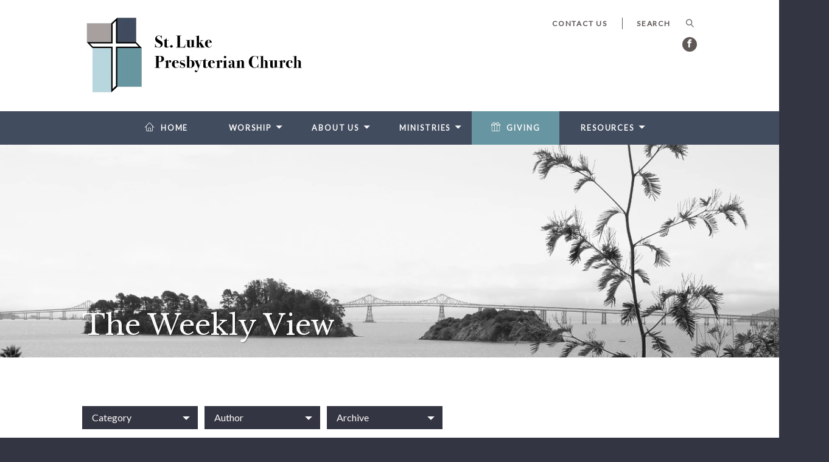

--- FILE ---
content_type: text/html; charset=UTF-8
request_url: http://stlukepres.org/the-weekly-view/?page=70
body_size: 45252
content:
<!DOCTYPE html>
<html class='no-js ' lang='en' xml:lang='en' data-themeid='mk033' data-cms='https://my.ekklesia360.com' data-siteid='19259' >
<head>
<!--

Theme: MK033
Design © 2026 Monk Development, Inc. All rights reserved.
For help, see: http://help.ekklesia360.com/

-->

<meta charset="utf-8">
<meta http-equiv="X-UA-Compatible" content="IE=edge">

<title>The Weekly View | St. Luke Presbyterian Church</title>
<meta name="description" content="<p>If you have an RSS Feed set up, please view feed below.</p>"/>
<meta name="keywords" content=""/>
<meta name="viewport" content="width=device-width, initial-scale=1.0, minimum-scale=1.0, maximum-scale=1.0, user-scalable=no">
<meta content="yes" name="apple-mobile-web-app-capable">

<link rel="stylesheet" href="/_assets/fonts/icons/style.css" />
<link rel="stylesheet" href="/_assets/css/styles.css?t=20190429084618" />
<link rel="stylesheet" href="/_assets/css/override.css?t=20180413052752" />



<script type="text/javascript">
    var eventPlaceholderImg = "https://cdn.monkplatform.com/image/[base64]/marin-event-placeholder.jpeg?fm=webp";
    var sermonsHomeURL = "/worship/sermons";
</script>
<script src="/_assets/js/lib/modernizr.js"></script>
<script src="/_assets/js/lib/jquery.js"></script></head>

<body id="blogs2" data-blog-home="/the-weekly-view">

<div id="wrap">
<div id="metanav">
    <div class="metanav">
    <div class="container">
        <div class="logo"><a href="/"><img src="https://cdn.monkplatform.com/image/[base64]/stlukelogohoriz2.png?fm=webp" alt="St. Luke Presbyterian Church" /></a></div>
        <ul class="header-links">
        <li><a href='/about-us/contact-us' title='Contact Us'>Contact Us</a></li>        </ul>
                    <form action="/search-results/" method="get" id="searchForm" ><fieldset>
               <input type="text" id="search_term" name="keywords" value="" placeholder="SEARCH" class="clearClick" />
               <a id="search_go" onclick="searchGo();" href="#" class="icon icon-magnifier"></a>
<input type="hidden" name="show_results" value="N%3B" />

            </fieldset></form>        <ul class="header-social-links content-section" style="background-color: transparent;"><!-- Added .content-section class to defeat instagram icon manipulation by external script -->
            <li><a href='https://www.facebook.com/StLukePres/?ref=bookmarks' target='_blank' title="Facebook"><span class='icon icon-facebook'></span></a></li>        </ul>
	</div>
</div></div>
<div class="mobile-metanav">
    <ul class="mobile-social-links content-section"><!-- Added .content-section class to defeat instagram icon manipulation by external script -->
   <li><a href='https://www.facebook.com/StLukePres/?ref=bookmarks' target='_blank' title="Facebook"><span class='icon icon-facebook'></span></a></li>   </ul>
   <div id="mobile-toggle"><span class="icon icon-menu initial"></span><span class="icon icon-cross clicked"></div>
   <nav id="mobile">
    <div class="mobile-inner">
       <div class="inner">
        <ul class="mobile-header-links">
                <li><a href='/about-us/contact-us' title='Contact Us'>Contact Us</a></li>       </ul>
                   <form action="/search-results/" method="get" id="searchForm2" ><fieldset>
               <input type="text" id="search_term" name="keywords" value="" placeholder="Search" class="clearClick" />
               <a id="search_go" href="#" class="icon icon-magnifier"></a>
<input type="hidden" name="show_results" value="N%3B" />

            </fieldset></form>      <ul id="mobilenav"><li id="489560">
<a href="/"  class="home">Home</a>
</li>
<li id="494305">
<a href="#"  class="worship">Worship</a>
<ul class="meganav">
<div class="meganav-inner">
<section class="image"><img src="https://cdn.monkplatform.com/image/[base64]/bread.jpg?fm=webp"/></section>
<section class="subnav">
<ul>
<li id="nav_worship_im-new">
<a href="/worship/im-new/"  class="">I&#039;m New</a>
</li>
<li id="nav_worship_worship-service">
<a href="/worship/worship-service/"  class="">Worship Service</a>
</li>
</ul>
</section>
<div style="height: 0; clear: both;">&nbsp;</div></div>
</ul>
</li>
<li id="489561">
<a href="#"  class="about-us">About Us</a>
<ul class="meganav">
<div class="meganav-inner">
<section class="image"><img src="https://cdn.monkplatform.com/image/[base64]/church-front-angle.jpg?fm=webp"/></section>
<section class="subnav">
<ul>
<li id="nav_about-us_what-we-believe">
<a href="/about-us/what-we-believe/"  class="">What We Believe</a>
</li>
<li id="nav_about-us_leadership">
<a href="/about-us/leadership/"  class="">Leadership</a>
</li>
<li id="nav_about-us_contact-us">
<a href="/about-us/contact-us/"  class="">Contact Us</a>
</li>
</ul>
</section>
<div style="height: 0; clear: both;">&nbsp;</div></div>
</ul>
</li>
<li id="489567">
<a href="#"  class="ministries">Ministries</a>
<ul class="meganav">
<div class="meganav-inner">
<section class="image"><img src="https://cdn.monkplatform.com/image/[base64]/wh-0212-family-cropped.jpeg?fm=webp"/></section>
<section class="subnav">
<ul>
<li id="nav_ministries_children">
<a href="/ministries/children/"  class="">Children</a>
</li>
<li id="nav_ministries_community-outreach">
<a href="/ministries/community-outreach/"  class="">Community Outreach</a>
</li>
<li id="nav_ministries_small-groups">
<a href="/ministries/small-groups/"  class="">Small Groups</a>
</li>
</ul>
</section>
<div style="height: 0; clear: both;">&nbsp;</div></div>
</ul>
</li>
<li id="639089">
<a href="/giving/"  class="giving">Giving</a>
</li>
<li id="489570">
<a href="#"  class="resources">Resources</a>
<ul class="meganav">
<div class="meganav-inner">
<section class="image"><img src="https://cdn.monkplatform.com/image/[base64]/worshipthumb.jpg?fm=webp"/></section>
<section class="subnav">
<ul>
<li id="nav_resources_calendar--events">
<a href="/resources/calendar--events/"  class="">Calendar / Events</a>
</li>
<li id="nav_resources_contact-us">
<a href="/resources/contact-us/"  class="">Contact Us</a>
</li>
</ul>
</section>
<div style="height: 0; clear: both;">&nbsp;</div></div>
</ul>
</li>
</ul>       </div>
       </div>
   </nav>
   <div class="logo"><a href="/"><img src="https://cdn.monkplatform.com/image/[base64]/stlukelogohoriz2.png?fm=webp" alt="St. Luke Presbyterian Church" /></a></div>
</div><header id="header">        
	<div class="header">
    	<div class="container">
        <nav class="main">
<ul id="nav"><li id="489560">
<a href="/"  class="home">Home</a>
</li>
<li id="494305">
<a href="#"  class="worship">Worship</a>
<ul class="meganav">
<div class="meganav-inner">
<section class="image"><img src="https://cdn.monkplatform.com/image/[base64]/bread.jpg?fm=webp"/></section>
<section class="subnav">
<ul>
<li id="nav_worship_im-new">
<a href="/worship/im-new/"  class="">I&#039;m New</a>
</li>
<li id="nav_worship_worship-service">
<a href="/worship/worship-service/"  class="">Worship Service</a>
</li>
</ul>
</section>
<div style="height: 0; clear: both;">&nbsp;</div></div>
</ul>
</li>
<li id="489561">
<a href="#"  class="about-us">About Us</a>
<ul class="meganav">
<div class="meganav-inner">
<section class="image"><img src="https://cdn.monkplatform.com/image/[base64]/church-front-angle.jpg?fm=webp"/></section>
<section class="subnav">
<ul>
<li id="nav_about-us_what-we-believe">
<a href="/about-us/what-we-believe/"  class="">What We Believe</a>
</li>
<li id="nav_about-us_leadership">
<a href="/about-us/leadership/"  class="">Leadership</a>
</li>
<li id="nav_about-us_contact-us">
<a href="/about-us/contact-us/"  class="">Contact Us</a>
</li>
</ul>
</section>
<div style="height: 0; clear: both;">&nbsp;</div></div>
</ul>
</li>
<li id="489567">
<a href="#"  class="ministries">Ministries</a>
<ul class="meganav">
<div class="meganav-inner">
<section class="image"><img src="https://cdn.monkplatform.com/image/[base64]/wh-0212-family-cropped.jpeg?fm=webp"/></section>
<section class="subnav">
<ul>
<li id="nav_ministries_children">
<a href="/ministries/children/"  class="">Children</a>
</li>
<li id="nav_ministries_community-outreach">
<a href="/ministries/community-outreach/"  class="">Community Outreach</a>
</li>
<li id="nav_ministries_small-groups">
<a href="/ministries/small-groups/"  class="">Small Groups</a>
</li>
</ul>
</section>
<div style="height: 0; clear: both;">&nbsp;</div></div>
</ul>
</li>
<li id="639089">
<a href="/giving/"  class="giving">Giving</a>
</li>
<li id="489570">
<a href="#"  class="resources">Resources</a>
<ul class="meganav">
<div class="meganav-inner">
<section class="image"><img src="https://cdn.monkplatform.com/image/[base64]/worshipthumb.jpg?fm=webp"/></section>
<section class="subnav">
<ul>
<li id="nav_resources_calendar--events">
<a href="/resources/calendar--events/"  class="">Calendar / Events</a>
</li>
<li id="nav_resources_contact-us">
<a href="/resources/contact-us/"  class="">Contact Us</a>
</li>
</ul>
</section>
<div style="height: 0; clear: both;">&nbsp;</div></div>
</ul>
</li>
</ul></nav>
        <a href="#" id="search-toggle"><i class="icon-search6"></i></a>
        </div>
    </div>
    
</header><!--end #header-->

		<div id="billboard" class="hasbillboard" style="background-image: url('https://cdn.monkplatform.com/image/[base64]/newsletter2.jpg?fm=webp');">
			<div class='container'><h1 class='page-title'>The Weekly View</h1></div>
		</div>
	
                       
<div id="content">
    <div class="container">
        <div id="text">
                  <div class="filters">
                 <select name="category" id="select-category" class='sorter'>
                    <option value="">Category</option>
                    <option value="">All</option>
                    <option value='encouragement'>Encouragement</option><option value='good-reminders'>Good Reminders</option><option value='lenten-practices'>Lenten Practices</option><option value='newsletter'>Newsletter</option><option value='worship'>Worship</option>                </select>
                <select name="author" id="select-author" class='sorter'>
                    <option value="">Author</option>
                    <option value="">All</option>
                    <option value='beth-potillo-miller'>Beth Potillo-Miller</option><option value='andrew-p-quick'>Andrew P. Quick</option><option value='nicole-trotter'>Nicole Trotter</option><option value='joanne-whitt'>Joanne Whitt</option>                </select>
                <select name="archive" id="select-archive" class='sorter'>
                    <option value="">Archive</option>
                    <option value="">All</option>
                    <option value='7-2023'>July 2023</option><option value='6-2023'>June 2023</option><option value='5-2023'>May 2023</option><option value='4-2023'>April 2023</option><option value='3-2023'>March 2023</option><option value='2-2023'>February 2023</option><option value='1-2023'>January 2023</option><option value='12-2022'>December 2022</option><option value='11-2022'>November 2022</option><option value='10-2022'>October 2022</option><option value='9-2022'>September 2022</option><option value='8-2022'>August 2022</option><option value='7-2022'>July 2022</option><option value='6-2022'>June 2022</option><option value='5-2022'>May 2022</option><option value='4-2022'>April 2022</option><option value='3-2022'>March 2022</option><option value='2-2022'>February 2022</option><option value='1-2022'>January 2022</option><option value='12-2021'>December 2021</option><option value='11-2021'>November 2021</option><option value='10-2021'>October 2021</option><option value='9-2021'>September 2021</option><option value='8-2021'>August 2021</option><option value='7-2021'>July 2021</option><option value='6-2021'>June 2021</option><option value='5-2021'>May 2021</option><option value='4-2021'>April 2021</option><option value='3-2021'>March 2021</option><option value='2-2021'>February 2021</option><option value='1-2021'>January 2021</option><option value='12-2020'>December 2020</option><option value='11-2020'>November 2020</option><option value='10-2020'>October 2020</option><option value='9-2020'>September 2020</option><option value='8-2020'>August 2020</option><option value='7-2020'>July 2020</option><option value='6-2020'>June 2020</option><option value='5-2020'>May 2020</option><option value='4-2020'>April 2020</option><option value='3-2020'>March 2020</option><option value='2-2020'>February 2020</option><option value='1-2020'>January 2020</option><option value='12-2019'>December 2019</option><option value='11-2019'>November 2019</option><option value='10-2019'>October 2019</option><option value='9-2019'>September 2019</option><option value='7-2019'>July 2019</option><option value='6-2019'>June 2019</option><option value='5-2019'>May 2019</option><option value='4-2019'>April 2019</option><option value='3-2019'>March 2019</option><option value='2-2019'>February 2019</option><option value='1-2019'>January 2019</option><option value='12-2018'>December 2018</option><option value='11-2018'>November 2018</option><option value='10-2018'>October 2018</option><option value='9-2018'>September 2018</option><option value='8-2018'>August 2018</option><option value='7-2018'>July 2018</option><option value='6-2018'>June 2018</option>                </select>
            </div>
            
         	<section id="blog-stage">
              
              <article class='list-item'><div class='list-item-header'><time>6/25/19</time><div class='blog-category'><span> in </span><a href="/the-weekly-view/category/worship">Worship</a></div></div><!-- .list-item-header --><div class='list-item-content'><h3><a href='/the-weekly-view/sunday-june-30-2019/'>Sunday, June 30, 2019</a></h3><h5 class="p1"><span class="s1">This Sunday</span></h5>
<p>Dear St. Luke Community,&nbsp;</p>
<p>This Sunday Reverend Nicole Trotter is on vacation so we will welcome Reverend Daniel White Sr. to lead service and give the Sermon Teaching pertaining to <em>Ezekiel 37:1-14. </em></p>
<p>The St. Luke Women&rsquo;s Choir will provide Sunday&rsquo;s Special Music<b>.</b></p>
<p>See you Sunday,<br />St. Luke</p>
<h5 class="p1"><span class="s1">Deacon Ministry</span></h5>
<p class="p1"><em><span class="s1"><b>6th Annual Pedal for Protein</b></span></em><b> ~ </b><em>September 22nd &ndash; 28th, Let's ride!<br /></em>A ride for a cause! Supports food bank pantries &amp; projects to help feed hungry people in Northern California.&nbsp; 100% of all donations go to food projects. The ride is organized by The Hunger Task Force of the Presbytery of the Redwoods. For information and to donate go to <a href="http://pedalforprotein.com">pedalforprotein.com</a>&nbsp; or <a href="http://www.imathlete.com/donate/PedalforProtein5">imathlete.com/donate/PedalforProtein5</a><strong>. </strong></p>
<p><strong><span class="s1"><em>KIVA.ORG</em> ~<br /></span></strong>St Luke&rsquo;s Women&rsquo;s Association has been supporting KIVA for many years. KIVA is a San Francisco based non-profit that offers individuals or groups the opportunity to make a $25 or larger loan in many countries of the world. The loans are made to people working in retail, clothing, services, agriculture, and food.&nbsp; It is determined how much the recipient needs to start or expand a business, and then people can sign up to provide the loan amount. (It takes many people to fund one loan.) The recipient pays the loan back in a pre-planned manner. We have made 24 loans in 22 different countries and all have been repaid then we&rsquo;ve loaned the money again.</p>
<div>
<h5 class="p1"><span class="s1">Upcoming Events &amp; Announcements</span></h5>
<p>All are welcome to attend&nbsp;</p>
<p><em><strong>Summer Sermon Series &ldquo;Upon Request"&nbsp;~<br /></strong></em>For three Sunday&rsquo;s July 21, 28th and August 4th, Rev Trotter will preach upon request. Perhaps there&rsquo;s a scripture, topic or question you&rsquo;ve always wished you could hear addressed in a sermon. Just email Nicole your request and there&rsquo;s a good chance it will be the topic of one of those Sunday sermons.</p>
<p><strong><em>Summer Book Clubs ~</em><u><br /></u></strong>Rev Trotter will be reading <em><u>Holy Envy, Finding God in the Faith of Others</u></em>, by Barbara Brown Taylor. She invites others to purchase the book and join her for a discussion and social time over brunch on August 25th. (Place to be determined) If interested please email Nicole by July 12th.</p>
<p><strong><em>Summer Special Music Program</em> ~ </strong><em>June 23rd to September 15th<br /></em>June 30<span>th&nbsp;</span>&ndash; St Luke&rsquo;s Women&rsquo;s Choir<br />July 7<span>&nbsp;</span>&ndash; Scripture and Hymns (Communion)<br />July 21&nbsp;&ndash; Acoustic Sunday<br />July 28&nbsp;&ndash; Christopher Pilcher, Bass-Baritone<br />August 4&nbsp;&ndash; Communion<br />August 18&nbsp;&ndash; Acoustic Sunday<br />August 25&nbsp;&ndash; Diane Yermack, Mezzo-Soprano<br />September 1&nbsp;&ndash; Courtney and Kelsey McGiver, Horn/Stringed Bass<br />September 8&nbsp;&ndash; Erich Miller, Percussion<br />September 15&nbsp;&ndash; Acoustic Sunday</p>
<p><span class="s1"><em><b><strong>St. Luke&rsquo;s Men&rsquo;s Group<u> </u></strong> <i><strong>~</strong></i></b>&nbsp;Tuesday, July 9th, 6-8:30 PM<br /></em></span>John Lenser home, 511 San Pedro Cove.&nbsp;The topic of discussion is disaster preparedness, what each of us can do to at a community level and our household level.&nbsp; The &ldquo;big one&rdquo; is coming&hellip; Michael Baranowski will talk about CERT(Community Emergency Response Training). Bring friends, it&rsquo;s a great opportunity to introduce them to St. Luke and the Men&rsquo;s Group. Questions? Contact John Lenser H-415.485.4333, C-415.446.8418 or email 
<script type="text/javascript">
var u415315738="John"; var h1909876288="Lenser.com";var linktext=u415315738+'@'+h1909876288;h1909876288="Lenser.com";document.write('<a href="' + 'mail' + 'to:'+u415315738+'@'+h1909876288+'">' + linktext + '</a>');
</script></p>
<p><em><strong>Mill Street Meal Providers ~ </strong>Monday, July 8th&nbsp;<sup>&nbsp;</sup>GROUP A<strong>&nbsp;<br /></strong></em>The first Monday of each month Group A or Group B, consisting of 12 volunteers in each group, is assigned a meal item to provide. The volunteers bring a different food item every other month. This is a terrific way to get involved with a small commitment every other month dropped off at Mill St in San Rafael.&nbsp; Please contact Volunteer Coordinator Stacy Bischoff at 
<script type="text/javascript">
var u2104617796="tenimom"; var h367894238="comcast.net";var linktext=u2104617796+'@'+h367894238;h367894238="comcast.net";document.write('<a href="' + 'mail' + 'to:'+u2104617796+'@'+h367894238+'">' + linktext + '</a>');
</script> or 415-233-3406 for more information.<em><br /></em></p>
<p><span class="s1"><em><b><strong>Grateful Gatherings </strong><i><strong>~</strong></i></b> Saturday, July 27th 8:00 AM-12: 30 PM</em></span>GG Mission: To bring hope to families in need. When a family transitions from homelessness or crisis into a new home in the Bay Area, we help them furnish it. Bring donations to St. Luke on Saturday, July 27th between 8:30-10:30. Use the green pew envelope (write GG) to donate today. For information visit GG&rsquo;s website at <a href="https://gratefulgatherings.org/upcoming-gatherings-2/" target="_blank" rel="noopener">gratefulgatherings.org/upcoming-gatherings-2/&nbsp;</a></p>
<h5 class="p1"><span class="s1">Ongoing Events</span></h5>
<p>All are welcome to attend&nbsp;</p>
</div>
<p><strong><em>St. Luke Groups</em> ~</strong> The following ongoing groups will resume in September: Bible Study, St Luke Choir Rehearsal, St. Luke Women&rsquo;s Bridge, Morning Women's Spirituality Group, Pizza and Theology, Session and Deacons.&nbsp;</p>
<h5 class="p1"><span class="s1">Save The Date</span></h5>
<p>All are welcome to attend&nbsp;</p>
<p><span><em><strong>Pastor Emeritus Rev Dan White preaches&nbsp;</strong>&nbsp;<strong>~&nbsp;&nbsp;</strong>June 30th, 10 AM<br />Pastor Emeritus Reverend Daniel White will give the sermon teaching. </em></span><br /><br /><em><strong>Upcoming Acoustic Sundays</strong>&nbsp;<strong>~&nbsp;</strong>July 21, August 18th,&nbsp; September 15th</em><br /><br /><em><strong>Fall Speaker Series</strong>&nbsp;<strong>~&nbsp;</strong>September 8th, 15, 22 after worship. Professor Greg Love returns for a Fall Speaker series on &lsquo;The Change Towards Wholeness.&rdquo; Looking at opposing views of how we change.</em><br /><br /><em><strong>St Luke&rsquo;s Annual Fundraiser Dinner &amp; Auction&nbsp;~ </strong>October 6th</em><br /><br /><em><strong>St Luke&rsquo;s Christmas Concert&nbsp;~&nbsp;</strong>December 8th, 4 PM<br /></em>St Luke&rsquo;s Christmas Concert followed by a reception in the Bayview room.</p></div><!-- .list-item-content --><div class='meta'><div class='meta-left'>Posted by <a href='/the-weekly-view/author/nicole-trotter'>Nicole Trotter</a> with </div><!-- .meta-left --></div><!-- .meta --></article><article class='list-item'><div class='list-item-header'><time>6/20/19</time><div class='blog-category'><span> in </span><a href="/the-weekly-view/category/worship">Worship</a></div></div><!-- .list-item-header --><div class='list-item-content'><h3><a href='/the-weekly-view/sunday-june-23-2019/'>Sunday, June 23, 2019</a></h3><h5 class="p1"><span class="s1">This Sunday</span></h5>
<p>Dear St. Luke Community,&nbsp;</p>
<p>This Sunday we hear from Paul and his letter to the Galatians and boy is he mad. It seems there&rsquo;s been a lot of fighting going on about circumcision. Back in Genesis, God told Abram he would make him father of all nations. But there was just one condition. Every male must be circumcised as a sign of this everlasting promise. Now, fast forward to Paul, who is Jewish, following Jesus who was Jewish, and Paul is preaching that the ritual is no longer necessary to enter into the covenant. Paul wants everyone to understand faith in Jesus Christ as enough, more than enough to enter into a covenantal relationship with God. That is the Gospel according to Jesus Christ according to Paul. Everyone is in. And to say anything else is false or &ldquo;perverted gospel&rdquo; as Paul calls it. So what&rsquo;s the perverted gospel of our day? What do we witness in the name of God that is in direct conflict with what we understand as the Gospel of Jesus Christ? That&rsquo;s a question worth exploring.&nbsp;</p>
<p>See you Sunday,<br />Nicole&nbsp;</p>
<p>P.S. We welcome Mike Varnum officially into membership this Sunday. Mike joined the church from a hospital bed when he was experiencing the worst of health challenges. Back on his feet and with a great team of doctors, support and prayers, Mike is looking forward to this day almost as much as I am. Please come and support our newest St Luke member.</p>
<h5 class="p1"><span class="s1">Deacon Ministry</span></h5>
<p class="p1"><em><span class="s1"><b>6th Annual Pedal for Protein</b></span></em><b> ~ </b><em>September 22nd &ndash; 28th, Let's ride!<br /></em>A ride for a cause! Supports food bank pantries &amp; projects to help feed hungry people in Northern California.&nbsp; 100% of all donations go to food projects. The ride is organized by The Hunger Task Force of the Presbytery of the Redwoods. For information and to donate go to <a href="http://pedalforprotein.com">pedalforprotein.com</a>&nbsp; or <a href="http://www.imathlete.com/donate/PedalforProtein5">imathlete.com/donate/PedalforProtein5</a><strong>. </strong></p>
<p><strong><em>KIVA.ORG</em> ~<br /></strong>St Luke&rsquo;s Women&rsquo;s Association has been supporting KIVA for many years. KIVA is a San Francisco based non-profit that offers individuals or groups the opportunity to make a $25 or larger loan in many countries of the world. The loans are made to people working in retail, clothing, services, agriculture, and food.&nbsp; It is determined how much the recipient needs to start or expand a business, and then people can sign up to provide the loan amount. (It takes many people to fund one loan.) The recipient pays the loan back in a pre-planned manner. We have made 24 loans in 22 different countries and all have been repaid then we&rsquo;ve loaned the money again.</p>
<div>
<h5 class="p1"><span class="s1">Upcoming Events &amp; Announcements</span></h5>
<p>All are welcome to attend&nbsp;</p>
<p><em><strong>Special Music</strong></em> <strong>~</strong> <em>June 23rd</em><br />The two songs by Morten Lauridsen were written for his friend the poet Dana Gioia, who wrote the first poem in this set. The first poem and both songs were written after the death of Gioia&rsquo;s young child. The second poem is by James Agee. In the first song, we hear the desolation that could only be experienced in such circumstances; the loneliness within the images, the anger at God, and yet the prayer for God to still look after his (the poet&rsquo;s) son.&nbsp;<span class="s1">The second song is an embracing of faith. Not necessarily religious faith, but the experience of faith renewed. Perhaps faith in the gift of life itself, and the embracing of life that remains, even after desolation. &ldquo;High summer holds the earth, hearts all whole&hellip;.&rdquo;</span></p>
<p><em><strong>Summer Sermon Series &ldquo;Upon Request"&nbsp;~<br /></strong></em>For three Sunday&rsquo;s July 21, 28th and August 4th, Rev Trotter will preach upon request. Perhaps there&rsquo;s a scripture, topic or question you&rsquo;ve always wished you could hear addressed in a sermon. Just email Nicole your request and there&rsquo;s a good chance it will be the topic of one of those Sunday sermons.</p>
<p><strong><em>Summer Book Clubs ~</em><u><br /></u></strong>Rev Trotter will be reading <em><u>Holy Envy, Finding God in the Faith of Others</u></em>, by Barbara Brown Taylor. She invites others to purchase the book and join her for a discussion and social time over brunch on August 25th. (Place to be determined) If interested please email Nicole by July 12th.</p>
<p><strong><em>Summer Special Music Program</em> ~ </strong><em>June 23rd to September 8th<br /></em>June 23<span style="font-size: 13.3333px;">rd&nbsp;</span>&ndash; John Baron, June 30<span style="font-size: 13.3333px;">th&nbsp;</span>&ndash; St Luke&rsquo;s Women&rsquo;s Choir</p>
<p><span class="s1"><em><b><strong>St. Luke&rsquo;s Men&rsquo;s Group<u> </u></strong> <i><strong>~</strong></i></b>&nbsp;Tuesday, July 9th, 6-8:30 PM<br /></em></span>John Lenser home, 511 San Pedro Cove.&nbsp;The topic of discussion is disaster preparedness, what each of us can do to at a community level and our household level.&nbsp; The &ldquo;big one&rdquo; is coming&hellip; Michael Baranowski will talk about CERT(Community Emergency Response Training). Bring friends, it&rsquo;s a great opportunity to introduce them to St. Luke and the Men&rsquo;s Group. Questions? Contact John Lenser H-415.485.4333, C-415.446.8418 or email 
<script type="text/javascript">
var u623746303="John"; var h1068971600="Lenser.com";var linktext=u623746303+'@'+h1068971600;h1068971600="Lenser.com";document.write('<a href="' + 'mail' + 'to:'+u623746303+'@'+h1068971600+'">' + linktext + '</a>');
</script></p>
<p><em><strong>Mill Street Meal Providers ~ </strong>Monday, July 8th&nbsp;<sup>&nbsp;</sup>GROUP A<strong>&nbsp;<br /></strong></em>The first Monday of each month Group A or Group B, consisting of 12 volunteers in each group, is assigned a meal item to provide. The volunteers bring a different food item every other month. This is a terrific way to get involved with a small commitment every other month dropped off at Mill St in San Rafael.&nbsp; Please contact Volunteer Coordinator Stacy Bischoff at 
<script type="text/javascript">
var u926902736="tenimom"; var h87618156="comcast.net";var linktext=u926902736+'@'+h87618156;h87618156="comcast.net";document.write('<a href="' + 'mail' + 'to:'+u926902736+'@'+h87618156+'">' + linktext + '</a>');
</script> or 415-233-3406 for more information.<em><br /></em></p>
<p><span class="s1"><em><b><strong>Grateful Gatherings </strong><i><strong>~</strong></i></b> Saturday, July 27th 8:00 AM-12: 30 PM</em></span>GG Mission: To bring hope to families in need. When a family transitions from homelessness or crisis into a new home in the Bay Area, we help them furnish it. Bring donations to St. Luke on Saturday, July 27th between 8:30-10:30. Use the green pew envelope (write GG) to donate today. For information visit GG&rsquo;s website at <a href="https://gratefulgatherings.org/upcoming-gatherings-2/" target="_blank" rel="noopener">gratefulgatherings.org/upcoming-gatherings-2/&nbsp;</a></p>
<h5 class="p1"><span class="s1">Ongoing Events</span></h5>
<p>All are welcome to attend&nbsp;</p>
</div>
<p><strong><em>St. Luke Groups</em> ~</strong> The following ongoing groups will resume in September: Bible Study, St Luke Choir Rehearsal, St. Luke Women&rsquo;s Bridge, Morning Women's Spirituality Group, Pizza and Theology, Session and Deacons.&nbsp;</p>
<h5 class="p1"><span class="s1">Save The Date</span></h5>
<p>All are welcome to attend&nbsp;</p>
<p>&nbsp;</p>
<p><em><strong>Pastor Emeritus Rev Dan White preaches&nbsp;</strong>&nbsp;<strong>~&nbsp;&nbsp;</strong>June 30th, 10 AM<br />Pastor Emeritus Reverend Daniel White will give the sermon teaching. </em><br /><br /><em><strong>Upcoming Acoustic Sundays</strong>&nbsp;<strong>~&nbsp;</strong>July 21, August 18th,&nbsp; September 15th</em><br /><br /><em><strong>Fall Speaker Series</strong>&nbsp;<strong>~&nbsp;</strong>September 8th, 15, 22 after worship. Professor Greg Love returns for a Fall Speaker series on &lsquo;The Change Towards Wholeness.&rdquo; Looking at opposing views of how we change.</em><br /><br /><em><strong>St Luke&rsquo;s Annual Fundraiser Dinner &amp; Auction&nbsp;~ </strong>October 6th</em><br /><br /><em><strong>St Luke&rsquo;s Christmas Concert&nbsp;~&nbsp;</strong>December 8th, 4 PM<br /></em>St Luke&rsquo;s Christmas Concert followed by a reception in the Bayview room.</p></div><!-- .list-item-content --><div class='meta'><div class='meta-left'>Posted by <a href='/the-weekly-view/author/nicole-trotter'>Nicole Trotter</a> with </div><!-- .meta-left --></div><!-- .meta --></article><article class='list-item'><div class='list-item-header'><time>6/12/19</time><div class='blog-category'><span> in </span><a href="/the-weekly-view/category/worship">Worship</a></div></div><!-- .list-item-header --><div class='list-item-content'><h3><a href='/the-weekly-view/sunday-june-16-2019/'>Sunday, June 16, 2019</a></h3><h5 class="p1"><span class="s1">This Sunday</span></h5>
<p>Dear St. Luke Community,&nbsp;</p>
<p>This Sunday is Acoustic Sunday. When I was a kid, my parents used to tell me not to get my hopes up. Combine low expectations with a tendency towards a half glass empty and you&rsquo;ve got a stick in the mud. Maybe that&rsquo;s why I like the Apostle Paul. Paul is hopeful, but he&rsquo;s never pollyanna. He doesn&rsquo;t spiritually bypass over the tough stuff of life just to get to the good stuff. Paul knows from experience that the good stuff is gained from getting through the tough stuff. How do we get through? For Paul, it&rsquo;s through pure grace. And anyone who has ever trudged the exceptionally tough periods of life knows, we get through by the grace of a God who walks through the muddy waters with us, holding our hand and leading us.</p>
<p>&nbsp;Paul writes:<br /><em>&hellip;suffering produces endurance,&nbsp;and endurance produces character, and character produces hope,&nbsp;and hope does not disappoint us, because God&rsquo;s love has been poured into our hearts through the Holy Spirit that has been given to us. (Romans 5: 3-5) </em></p>
<p>For Paul it&rsquo;s all gifted; grace, salvation, justification&hellip;all free as long as we remain faithful. Big words, hard to live. But sooooo worth it.&nbsp;</p>
<p>This is also Trinity Sunday. What can I say about the Trinity? Hildegard of Bingen (look her up) once asked, Who is the Trinity?&rdquo; and to her own question she answered, &ldquo;You are music, You are life.&rdquo;</p>
<p>Lady Wisdom (who we also hear from this Sunday) knows all about life, as does the Apostle Paul, as do we.</p>
<p>See you Sunday,<br />Nicole</p>
<h5 class="p1"><span class="s1">Deacon Ministry</span></h5>
<p><span class="s1"><strong><em>Serving San Pedro Elementary</em> ~<br /></strong></span>Thank you to all who supported St Luke&rsquo;s May 2019 Deacon Ministry. Donations were $448 cash, $275 Target gift cards, 8 Stretch Pants, 25 Pairs of Socks &amp; 12 Undies.</p>
<p class="p1"><em><span class="s1"><b>6th Annual Pedal for Protein</b></span></em><b> ~ </b><em>September 22nd &ndash; 28th, Let's ride!<br /></em>A ride for a cause! Supports food bank pantries &amp; projects to help feed hungry people in Northern California.&nbsp; 100% of all donations go to food projects. The ride is organized by The Hunger Task Force of the Presbytery of the Redwoods. For information and to donate go to <a href="http://pedalforprotein.com">pedalforprotein.com</a>&nbsp; or <a href="http://www.imathlete.com/donate/PedalforProtein5">imathlete.com/donate/PedalforProtein5</a><strong>. </strong></p>
<p><strong><span class="s1"><em>KIVA.ORG</em> ~<br /></span></strong>St Luke&rsquo;s Women&rsquo;s Association has been supporting KIVA for many years. KIVA is a San Francisco based non-profit that offers individuals or groups the opportunity to make a $25 or larger loan in many countries of the world. The loans are made to people working in retail, clothing, services, agriculture, and food.&nbsp; It is determined how much the recipient needs to start or expand a business, and then people can sign up to provide the loan amount. (It takes many people to fund one loan.) The recipient pays the loan back in a pre-planned manner. We have made 24 loans in 22 different countries and all have been repaid then we&rsquo;ve loaned the money again.</p>
<div>
<h5 class="p1"><span class="s1">Upcoming Events &amp; Announcements</span></h5>
<p>All are welcome to attend&nbsp;</p>
<p><span class="s1"><em><b><strong>St. Luke&rsquo;s Men&rsquo;s Group<u> </u></strong> <i><strong>~</strong></i></b>&nbsp;Tuesday, July 2nd, 6-6:30 PM<br /></em></span>511 San Pedro Cove,<strong> </strong>John Lenser will host. The group socializes and dines&nbsp;<a href="x-apple-data-detectors://1/">from 6</a>&nbsp;to 8<a href="x-apple-data-detectors://2/">:30</a> PM.&nbsp; Bring friends, it&rsquo;s a great opportunity to introduce them to St. Luke and the Men&rsquo;s Group. Questions or would like to assist the above hosts, contact John Lenser at H-415.485.4333, C-415.446.8418 or email 
<script type="text/javascript">
var u642315558="John"; var h577763923="Lenser.com";var linktext=u642315558+'@'+h577763923;h577763923="Lenser.com";document.write('<a href="' + 'mail' + 'to:'+u642315558+'@'+h577763923+'">' + linktext + '</a>');
</script></p>
<p><em><strong>Mill Street Meal Providers ~ </strong>Monday, July 8th&nbsp;<sup>&nbsp;</sup>GROUP A<strong>&nbsp;<br /></strong>Contact Stacy Bischoff, 
<script type="text/javascript">
var u947016222="tenimom"; var h824919008="comcast.net";var linktext=u947016222+'@'+h824919008;h824919008="comcast.net";document.write('<a href="' + 'mail' + 'to:'+u947016222+'@'+h824919008+'">' + linktext + '</a>');
</script>&nbsp; or 415-233-3406 for information.</em></p>
<p><span class="s1"><em><b><strong>Grateful Gatherings </strong><i><strong>~</strong></i></b> Saturday, July 27th 8:00 AM-12: 30 PM<br /><br /></em></span><span class="s1"><em><b><i><strong>Can You Help or Refer ~</strong></i></b> <br /></em></span>Will Aikins, Dorothy and R.D.&rsquo;s grandson, is working in San Rafael and is looking for a room to rent in San Rafael. Will is an Eagle Scout and a responsible young man. If you can help please contact Rob Aikins at 
<script type="text/javascript">
var u1340410164="RAikins"; var h163154461="aol.com";var linktext=u1340410164+'@'+h163154461;h163154461="aol.com";document.write('<a href="' + 'mail' + 'to:'+u1340410164+'@'+h163154461+'">' + linktext + '</a>');
</script></p>
<p><span>Continuing Events<br /></span>All are welcome to attend&nbsp;</p>
</div>
<p><em><strong>Bible Study ~ </strong>Wednesdays, 9:30 AM<strong>&nbsp;</strong>- 10:30 AM,&nbsp;6/19 will be the last meeting until September.&nbsp;&nbsp;</em></p>
<p><em><strong>St Luke Choir Rehearsal<u> </u> ~ </strong>On Summer break until September.</em></p>
<p><strong><em>Morning Women's Spirituality Group</em> ~</strong> <em>Thursdays,&nbsp;9:00 - 10:00 AM</em></p>
<p><em><strong>Deacons Meeting ~</strong> On Summer break until September.</em></p>
<p><em><strong>St. Luke Women&rsquo;s Bridge Group ~ </strong>O</em><em>n Summer break un</em><em>til September.</em></p>
<p><em><strong>Pizza and Theology ~ </strong>3rd Tuesday of the month, June 18th, 6:30 PM, Creekside, SA. It&rsquo;s the last meeting until September.</em></p>
<p><em><strong>Session ~</strong>&nbsp;4th Tuesday of the month, June 25th, 7:00 PM&nbsp;</em></p>
<h5 class="p1"><span class="s1">Save The Date</span></h5>
<p>All are welcome to attend&nbsp;</p>
<p><span><em><strong>Pastor Emeritus Rev Dan White preaches&nbsp;</strong>&nbsp;<strong>~&nbsp;&nbsp;</strong>June 30th, 10 AM<br />Pastor Emeritus Reverend Daniel White will give the sermon teaching. </em></span><br /><br /><em><strong>Upcoming Acoustic Sundays</strong>&nbsp;<strong>~&nbsp;</strong>July 21, August 18th,&nbsp; September 15th</em><br /><br /><em><strong>Fall Speaker Series</strong>&nbsp;<strong>~&nbsp;</strong>September 8th, 15, 22 after worship. Professor Greg Love returns for a Fall Speaker series on &lsquo;The Change Towards Wholeness.&rdquo; Looking at opposing views of how we change.</em><br /><br /><em><strong>St Luke&rsquo;s Annual Fundraiser Dinner &amp; Auction&nbsp;~ </strong>October 6th</em><br /><br /><em><strong>St Luke&rsquo;s Christmas Concert&nbsp;~&nbsp;</strong>December 8th, 4 PM<br /></em>St Luke&rsquo;s Christmas Concert followed by a reception in the Bayview room.</p></div><!-- .list-item-content --><div class='meta'><div class='meta-left'>Posted by <a href='/the-weekly-view/author/nicole-trotter'>Nicole Trotter</a> with </div><!-- .meta-left --></div><!-- .meta --></article><p id="pagination"><a href="?page=69" id="previous"> Previous</a><a href="?page=1">1</a><a href="?page=2">2</a><span class="pagination_ellipsis">...</span><a href="?page=66">66</a><a href="?page=67">67</a><a href="?page=68">68</a><a href="?page=69">69</a><a href="?page=70" id="current">70</a><a href="?page=71">71</a><a href="?page=72">72</a><a href="?page=73">73</a><a href="?page=74">74</a><a href="?page=75">75</a> <span class="pagination_ellipsis">...</span> <a href="?page=87">87</a><a href="?page=88">88</a><a href="?page=71" id="next">Next</a></p>            </section><!-- #blog-stage -->
        </div><!--end #text-->
        <aside id="sidebar">
        	            <section class='blog-feed'></section> 
                    </aside>
    </div>
</div><!--end #content-->

<footer id="footer">
	<div class="container">
        <div class="div-row halves">
       <div class='div-col'><!-- Logo and Church Desc. -->
         <h4>About Our Church</h4>
          <div class="church-desc"><p class="p2">We are a community of people following the teachings of Jesus Christ built on God&rsquo;s foundational love and grace. Our hope is to bring the relevance of the Church into people&rsquo;s lives as we practice those teachings through service, sharing, commitment <g class="gr_ gr_7 gr-alert gr_gramm gr_inline_cards gr_run_anim Punctuation only-ins replaceWithoutSep" id="7" data-gr-id="7">and</g> prayer.</p></div>
       </div>
             <div class='div-col'>
          <!-- <h4>Sermon Tags</h4> -->
          <h4>Visit Us</h4>
          <!--  -->
          <div class="church-desc">
           <p style="margin-bottom: 0; font-size: 1.3em;">St. Luke Presbyterian Church</p>
          <p style='margin-top:0'>10 Bayview Drive<br>San Rafael, CA 94901<br>415-454-2705</p>          </div>

          
       </div>
            </div>
  </div>
    	
  <div class="container">
    <div class="copyright">
      <p>Copyright &copy; 2026 St. Luke Presbyterian Church</p>
      <div id='vendor-tagline'><a class="e360" href="http://www.ekklesia360.com" title="Ekklesia 360 | Web Development &amp; CMS" target="_blank">Ekklesia 360</a><link rel="stylesheet" href="https://ac4a520296325a5a5c07-0a472ea4150c51ae909674b95aefd8cc.ssl.cf1.rackcdn.com/theme/css/tagline-e360.css
"/><script src="https://ac4a520296325a5a5c07-0a472ea4150c51ae909674b95aefd8cc.ssl.cf1.rackcdn.com/theme/js/setLuminanceClass.js"></script></div>
    </div>
  </div>  
</footer><!--end #footer-->
</div><!--end #wrap-->
<script src="/_assets/js/lib/plugins.js"></script>
<script src="/_assets/js/monk/helpers/notice.js"></script>
<script src="/_assets/js/monk/main.js"></script>

<script src="https://my.ekklesia360.com/Clients/monkcms-dev.js"></script>
<script src="http://shared.ekk360.com/theme/js/theme-common.js"></script>

<script src="/_assets/js/monk/layouts/mcms_blogs_2.js"></script>
<!-- Global site tag (gtag.js) - Google Analytics -->
<script async src="https://www.googletagmanager.com/gtag/js?id=G-H44H4E4F3D"></script>
<script>
  window.dataLayer = window.dataLayer || [];
  function gtag(){dataLayer.push(arguments);}
  gtag('js', new Date());

  gtag('config', 'G-H44H4E4F3D');
</script></body>
</html>


--- FILE ---
content_type: text/css
request_url: http://stlukepres.org/_assets/fonts/icons/style.css
body_size: 9369
content:
@font-face {
  font-family: 'Linearicons-Free';
  src:  url('fonts/Linearicons-Free.eot?y3lgm7');
  src:  url('fonts/Linearicons-Free.eot?y3lgm7#iefix') format('embedded-opentype'),
    url('fonts/Linearicons-Free.ttf?y3lgm7') format('truetype'),
    url('fonts/Linearicons-Free.woff?y3lgm7') format('woff'),
    url('fonts/Linearicons-Free.svg?y3lgm7#Linearicons-Free') format('svg');
  font-weight: normal;
  font-style: normal;
}

.icon {
  /* use !important to prevent issues with browser extensions that change fonts */
  font-family: 'Linearicons-Free' !important;
  speak: none;
  font-style: normal;
  font-weight: normal;
  font-variant: normal;
  text-transform: none;
  line-height: 1;

  /* Better Font Rendering =========== */
  -webkit-font-smoothing: antialiased;
  -moz-osx-font-smoothing: grayscale;
}

.icon-chevron-down2:before {
  content: "\f0a3";
}
.icon-chevron-left2:before {
  content: "\f0a4";
}
.icon-chevron-right2:before {
  content: "\f078";
}
.icon-chevron-up2:before {
  content: "\f0a2";
}
.icon-google-plus:before {
  content: "\ea8b";
}
.icon-facebook:before {
  content: "\ea90";
}
.icon-twitter:before {
  content: "\ea96";
}
.icon-youtube:before {
  content: "\ea9d";
}
.icon-vimeo:before {
  content: "\eaa0";
}
.icon-skype:before {
  content: "\eac5";
}
.icon-linkedin2:before {
  content: "\eaca";
}
.icon-instagram:before {
  content: "\ea92";
}
.icon-arrow_drop_down:before {
  content: "\e900";
}
.icon-home:before {
  content: "\e800";
}
.icon-apartment:before {
  content: "\e801";
}
.icon-pencil:before {
  content: "\e802";
}
.icon-magic-wand:before {
  content: "\e803";
}
.icon-drop:before {
  content: "\e804";
}
.icon-lighter:before {
  content: "\e805";
}
.icon-poop:before {
  content: "\e806";
}
.icon-sun:before {
  content: "\e807";
}
.icon-moon:before {
  content: "\e808";
}
.icon-cloud:before {
  content: "\e809";
}
.icon-cloud-upload:before {
  content: "\e80a";
}
.icon-cloud-download:before {
  content: "\e80b";
}
.icon-cloud-sync:before {
  content: "\e80c";
}
.icon-cloud-check:before {
  content: "\e80d";
}
.icon-database:before {
  content: "\e80e";
}
.icon-lock:before {
  content: "\e80f";
}
.icon-cog:before {
  content: "\e810";
}
.icon-trash:before {
  content: "\e811";
}
.icon-dice:before {
  content: "\e812";
}
.icon-heart:before {
  content: "\e813";
}
.icon-star:before {
  content: "\e814";
}
.icon-star-half:before {
  content: "\e815";
}
.icon-star-empty:before {
  content: "\e816";
}
.icon-flag:before {
  content: "\e817";
}
.icon-envelope:before {
  content: "\e818";
}
.icon-paperclip:before {
  content: "\e819";
}
.icon-inbox:before {
  content: "\e81a";
}
.icon-eye:before {
  content: "\e81b";
}
.icon-printer:before {
  content: "\e81c";
}
.icon-file-empty:before {
  content: "\e81d";
}
.icon-file-add:before {
  content: "\e81e";
}
.icon-enter:before {
  content: "\e81f";
}
.icon-exit:before {
  content: "\e820";
}
.icon-graduation-hat:before {
  content: "\e821";
}
.icon-license:before {
  content: "\e822";
}
.icon-music-note:before {
  content: "\e823";
}
.icon-film-play:before {
  content: "\e824";
}
.icon-camera-video:before {
  content: "\e825";
}
.icon-camera:before {
  content: "\e826";
}
.icon-picture:before {
  content: "\e827";
}
.icon-book:before {
  content: "\e828";
}
.icon-bookmark:before {
  content: "\e829";
}
.icon-user:before {
  content: "\e82a";
}
.icon-users:before {
  content: "\e82b";
}
.icon-shirt:before {
  content: "\e82c";
}
.icon-store:before {
  content: "\e82d";
}
.icon-cart:before {
  content: "\e82e";
}
.icon-tag:before {
  content: "\e82f";
}
.icon-phone-handset:before {
  content: "\e830";
}
.icon-phone:before {
  content: "\e831";
}
.icon-pushpin:before {
  content: "\e832";
}
.icon-map-marker:before {
  content: "\e833";
}
.icon-map:before {
  content: "\e834";
}
.icon-location:before {
  content: "\e835";
}
.icon-calendar-full:before {
  content: "\e836";
}
.icon-keyboard:before {
  content: "\e837";
}
.icon-spell-check:before {
  content: "\e838";
}
.icon-screen:before {
  content: "\e839";
}
.icon-smartphone:before {
  content: "\e83a";
}
.icon-tablet:before {
  content: "\e83b";
}
.icon-laptop:before {
  content: "\e83c";
}
.icon-laptop-phone:before {
  content: "\e83d";
}
.icon-power-switch:before {
  content: "\e83e";
}
.icon-bubble:before {
  content: "\e83f";
}
.icon-heart-pulse:before {
  content: "\e840";
}
.icon-construction:before {
  content: "\e841";
}
.icon-pie-chart:before {
  content: "\e842";
}
.icon-chart-bars:before {
  content: "\e843";
}
.icon-gift:before {
  content: "\e844";
}
.icon-diamond:before {
  content: "\e845";
}
.icon-linearicons:before {
  content: "\e846";
}
.icon-dinner:before {
  content: "\e847";
}
.icon-coffee-cup:before {
  content: "\e848";
}
.icon-leaf:before {
  content: "\e849";
}
.icon-paw:before {
  content: "\e84a";
}
.icon-rocket:before {
  content: "\e84b";
}
.icon-briefcase:before {
  content: "\e84c";
}
.icon-bus:before {
  content: "\e84d";
}
.icon-car:before {
  content: "\e84e";
}
.icon-train:before {
  content: "\e84f";
}
.icon-bicycle:before {
  content: "\e850";
}
.icon-wheelchair:before {
  content: "\e851";
}
.icon-select:before {
  content: "\e852";
}
.icon-earth:before {
  content: "\e853";
}
.icon-smile:before {
  content: "\e854";
}
.icon-sad:before {
  content: "\e855";
}
.icon-neutral:before {
  content: "\e856";
}
.icon-mustache:before {
  content: "\e857";
}
.icon-alarm:before {
  content: "\e858";
}
.icon-bullhorn:before {
  content: "\e859";
}
.icon-volume-high:before {
  content: "\e85a";
}
.icon-volume-medium:before {
  content: "\e85b";
}
.icon-volume-low:before {
  content: "\e85c";
}
.icon-volume:before {
  content: "\e85d";
}
.icon-mic:before {
  content: "\e85e";
}
.icon-hourglass:before {
  content: "\e85f";
}
.icon-undo:before {
  content: "\e860";
}
.icon-redo:before {
  content: "\e861";
}
.icon-sync:before {
  content: "\e862";
}
.icon-history:before {
  content: "\e863";
}
.icon-clock:before {
  content: "\e864";
}
.icon-download:before {
  content: "\e865";
}
.icon-upload:before {
  content: "\e866";
}
.icon-enter-down:before {
  content: "\e867";
}
.icon-exit-up:before {
  content: "\e868";
}
.icon-bug:before {
  content: "\e869";
}
.icon-code:before {
  content: "\e86a";
}
.icon-link:before {
  content: "\e86b";
}
.icon-unlink:before {
  content: "\e86c";
}
.icon-thumbs-up:before {
  content: "\e86d";
}
.icon-thumbs-down:before {
  content: "\e86e";
}
.icon-magnifier:before {
  content: "\e86f";
}
.icon-cross:before {
  content: "\e870";
}
.icon-menu:before {
  content: "\e871";
}
.icon-list:before {
  content: "\e872";
}
.icon-chevron-up:before {
  content: "\e873";
}
.icon-chevron-down:before {
  content: "\e874";
}
.icon-chevron-left:before {
  content: "\e875";
}
.icon-chevron-right:before {
  content: "\e876";
}
.icon-arrow-up:before {
  content: "\e877";
}
.icon-arrow-down:before {
  content: "\e878";
}
.icon-arrow-left:before {
  content: "\e879";
}
.icon-arrow-right:before {
  content: "\e87a";
}
.icon-move:before {
  content: "\e87b";
}
.icon-warning:before {
  content: "\e87c";
}
.icon-question-circle:before {
  content: "\e87d";
}
.icon-menu-circle:before {
  content: "\e87e";
}
.icon-checkmark-circle:before {
  content: "\e87f";
}
.icon-cross-circle:before {
  content: "\e880";
}
.icon-plus-circle:before {
  content: "\e881";
}
.icon-circle-minus:before {
  content: "\e882";
}
.icon-arrow-up-circle:before {
  content: "\e883";
}
.icon-arrow-down-circle:before {
  content: "\e884";
}
.icon-arrow-left-circle:before {
  content: "\e885";
}
.icon-arrow-right-circle:before {
  content: "\e886";
}
.icon-chevron-up-circle:before {
  content: "\e887";
}
.icon-chevron-down-circle:before {
  content: "\e888";
}
.icon-chevron-left-circle:before {
  content: "\e889";
}
.icon-chevron-right-circle:before {
  content: "\e88a";
}
.icon-crop:before {
  content: "\e88b";
}
.icon-frame-expand:before {
  content: "\e88c";
}
.icon-frame-contract:before {
  content: "\e88d";
}
.icon-layers:before {
  content: "\e88e";
}
.icon-funnel:before {
  content: "\e88f";
}
.icon-text-format:before {
  content: "\e890";
}
.icon-text-format-remove:before {
  content: "\e891";
}
.icon-text-size:before {
  content: "\e892";
}
.icon-bold:before {
  content: "\e893";
}
.icon-italic:before {
  content: "\e894";
}
.icon-underline:before {
  content: "\e895";
}
.icon-strikethrough:before {
  content: "\e896";
}
.icon-highlight:before {
  content: "\e897";
}
.icon-text-align-left:before {
  content: "\e898";
}
.icon-text-align-center:before {
  content: "\e899";
}
.icon-text-align-right:before {
  content: "\e89a";
}
.icon-text-align-justify:before {
  content: "\e89b";
}
.icon-line-spacing:before {
  content: "\e89c";
}
.icon-indent-increase:before {
  content: "\e89d";
}
.icon-indent-decrease:before {
  content: "\e89e";
}
.icon-pilcrow:before {
  content: "\e89f";
}
.icon-direction-ltr:before {
  content: "\e8a0";
}
.icon-direction-rtl:before {
  content: "\e8a1";
}
.icon-page-break:before {
  content: "\e8a2";
}
.icon-sort-alpha-asc:before {
  content: "\e8a3";
}
.icon-sort-amount-asc:before {
  content: "\e8a4";
}
.icon-hand:before {
  content: "\e8a5";
}
.icon-pointer-up:before {
  content: "\e8a6";
}
.icon-pointer-right:before {
  content: "\e8a7";
}
.icon-pointer-down:before {
  content: "\e8a8";
}
.icon-pointer-left:before {
  content: "\e8a9";
}


--- FILE ---
content_type: text/css
request_url: http://stlukepres.org/_assets/css/styles.css?t=20190429084618
body_size: 159996
content:
@charset "UTF-8";
/*!
 * SASS Concatenated
 * PLEASE NOTE:
 * If you update file directly, please delete/rename the sass folder so your
 * work does not get overwritten!
 */
/*
- - - - CSS SITEMAP - - - -
i01 - Base
i02 - Reset & Helpers
i03 - Grid
i04 - Typography
i05 - Forms
i06 - Filters
i07 - Dark
i08 - Header
i09 - Navigation
i10 - Billboard
i11 - Content
i12 - Monklets
i13 - Sections
i14 - Widgets
i15 - Footer
i16 - Articles 2
i17 - Sermons 4
i18 - Events 3
i19 - Blogs 2
i20 - Giving 1
i21 - Colorbox
i22 - Selectmenu
i23 - Cycle2
i24 - jqueryUI
i25 - Containers
i26 - Fullscreen Overlay
i27 - Tabs
i28 - Wardrobe Color Picker
*/
/* i01 - Base */
/* i02 - Reset & Helpers */
html, body, div, span, applet, object, iframe,
h1, h2, h3, h4, h5, h6, p, blockquote, pre,
a, abbr, acronym, address, big, cite, code,
del, dfn, em, img, ins, kbd, q, s, samp,
small, strike, strong, sub, sup, tt, var,
b, u, i, center,
dl, dt, dd, ol, ul, li,
fieldset, form, label, legend,
table, caption, tbody, tfoot, thead, tr, th, td,
article, aside, canvas, details, embed,
figure, figcaption, footer, header, hgroup,
menu, nav, output, ruby, section, summary,
time, mark, audio, video {
  margin: 0;
  padding: 0;
  border: 0;
  font-size: 100%;
  font: inherit;
  vertical-align: baseline; }

html {
  -ms-text-size-adjust: 100%;
  -webkit-text-size-adjust: 100%;
  width: 100%;
  overflow-x: hidden !important; }

body {
  width: 100%;
  overflow: hidden !important;
  font: 16px/1 sans-serif;
  -moz-osx-font-smoothing: grayscale;
  -webkit-font-smoothing: antialiased;
  background-color: #343542; }

main {
  display: block; }

ol, ul {
  list-style: none; }

table {
  border-collapse: collapse;
  border-spacing: 0; }

a,
button {
  text-decoration: none;
  transition: color 0.3s ease-in-out, background-color 0.3s ease-in-out, border-color 0.3s ease-in-out; }

strong {
  font-weight: bold; }

::-moz-focus-inner {
  padding: 0;
  border: 0; }

:focus {
  outline: 0; }

img {
  max-width: 100%;
  height: auto;
  border: 0; }

.clearfix:before,
.clearfix:after {
  content: "";
  display: table; }

.clearfix:after {
  clear: both; }

.clearfix {
  zoom: 1; }

.div-row::after, .div-row .div-col::after, .default .div-row::after, .full-width .div-row::after, .default .div-row .div-col::after, .full-width .div-row .div-col::after, .list-2::after,
.list-3::after,
.list-4::after,
.list-5::after,
.list-6::after, .filters::after, .container::after, .container-large::after, .container-wide::after, .container-full::after {
  content: ".";
  display: block;
  clear: both;
  height: 0;
  visibility: hidden; }

.clear {
  clear: both; }

.ir {
  display: block;
  border: 0;
  text-indent: -999em;
  overflow: hidden;
  background-color: transparent;
  background-repeat: no-repeat;
  text-align: left;
  direction: ltr; }

.ir br {
  display: none; }

.hidden {
  display: none !important;
  visibility: hidden; }

.visuallyhidden {
  border: 0;
  clip: rect(0 0 0 0);
  height: 1px;
  margin: -1px;
  overflow: hidden;
  padding: 0;
  position: absolute;
  width: 1px; }

.visuallyhidden.focusable:active, .visuallyhidden.focusable:focus {
  clip: auto;
  height: auto;
  margin: 0;
  overflow: visible;
  position: static;
  width: auto; }

.invisible {
  visibility: hidden; }

img {
  max-width: 100%;
  height: auto; }

img.responsive-image {
  display: block;
  height: auto;
  width: 100%; }

/* i03 - Grid */
.div-row {
  width: 100%;
  position: relative;
  margin-bottom: 0; }
  @media (min-width: 769px) {
    .div-row {
      margin-bottom: 1.5em; } }
  .div-row .div-col {
    float: none;
    width: 100%;
    margin: 0 0 2em 0;
    padding: 0; }
    @media (min-width: 769px) {
      .div-row .div-col {
        float: left;
        margin: 0 0 0 6%; } }
    @media (min-width: 1024px) {
      .div-row .div-col {
        float: left;
        margin: 0 0 0 10%; } }
    @media (min-width: 769px) {
      .div-row .div-col:first-child {
        margin-left: 0 !important; } }
    .div-row .div-col p:last-child {
      margin: 0; }

@media (min-width: 769px) {
  .div-row.one-half .div-col {
    width: 45%; } }

@media (min-width: 769px) {
  .div-row.one-third .div-col {
    width: 29.3333333%; } }
@media (min-width: 1024px) {
  .div-row.one-third .div-col {
    width: 26.666666%; } }

@media (min-width: 769px) {
  .div-row.one-fourth .div-col {
    width: 17.5%; } }

@media (min-width: 769px) {
  .div-row.two-third .div-col {
    width: 60%; } }
@media (min-width: 769px) {
  .div-row.two-third .div-col:first-child {
    width: 30%; } }

@media (min-width: 769px) {
  .div-row.two-third.right .div-col {
    width: 30%; } }
@media (min-width: 769px) {
  .div-row.two-third.right .div-col:first-child {
    width: 60%; } }

.default .div-row, .full-width .div-row {
  width: 100%;
  position: relative;
  margin-bottom: 1em;
  margin-top: 1em; }
  @media (min-width: 769px) {
    .default .div-row, .full-width .div-row {
      margin-bottom: 1.5em; } }
  .default .div-row .div-col, .full-width .div-row .div-col {
    float: none;
    width: 100%;
    margin: 0 0 2em 0;
    padding: 0; }
    @media (min-width: 769px) {
      .default .div-row .div-col, .full-width .div-row .div-col {
        float: left;
        margin: 0 0 0 5%; } }
    @media (min-width: 1024px) {
      .default .div-row .div-col, .full-width .div-row .div-col {
        float: left;
        margin: 0 0 0 4%; } }
    @media (min-width: 769px) {
      .default .div-row .div-col:first-child, .full-width .div-row .div-col:first-child {
        margin-left: 0 !important; } }
    .default .div-row .div-col p:last-child, .full-width .div-row .div-col p:last-child {
      margin: 0; }
@media (min-width: 769px) {
  .default .div-row.one-half .div-col, .full-width .div-row.one-half .div-col {
    width: 47.5%; } }
@media (min-width: 1024px) {
  .default .div-row.one-half .div-col, .full-width .div-row.one-half .div-col {
    width: 48%; } }
@media (min-width: 769px) {
  .default .div-row.one-third .div-col, .full-width .div-row.one-third .div-col {
    width: 30%; } }
@media (min-width: 1024px) {
  .default .div-row.one-third .div-col, .full-width .div-row.one-third .div-col {
    width: 30.666666667%; } }
@media (min-width: 769px) {
  .default .div-row.one-fourth .div-col, .full-width .div-row.one-fourth .div-col {
    width: 21.25%; } }
@media (min-width: 1024px) {
  .default .div-row.one-fourth .div-col, .full-width .div-row.one-fourth .div-col {
    width: 22%; } }
@media (min-width: 769px) {
  .default .div-row.two-third .div-col, .full-width .div-row.two-third .div-col {
    width: 57%; } }
@media (min-width: 1024px) {
  .default .div-row.two-third .div-col, .full-width .div-row.two-third .div-col {
    width: 57.6%; } }
@media (min-width: 769px) {
  .default .div-row.two-third .div-col:first-child, .full-width .div-row.two-third .div-col:first-child {
    width: 38%; } }
@media (min-width: 1024px) {
  .default .div-row.two-third .div-col:first-child, .full-width .div-row.two-third .div-col:first-child {
    width: 38.4%; } }
@media (min-width: 769px) {
  .default .div-row.two-third.right .div-col, .full-width .div-row.two-third.right .div-col {
    width: 38%; } }
@media (min-width: 1024px) {
  .default .div-row.two-third.right .div-col, .full-width .div-row.two-third.right .div-col {
    width: 38.4%; } }
@media (min-width: 769px) {
  .default .div-row.two-third.right .div-col:first-child, .full-width .div-row.two-third.right .div-col:first-child {
    width: 57%; } }
@media (min-width: 1024px) {
  .default .div-row.two-third.right .div-col:first-child, .full-width .div-row.two-third.right .div-col:first-child {
    width: 57.6%; } }

.div-embed {
  position: relative;
  padding-bottom: 56.25%;
  padding-top: 0;
  height: 0;
  overflow: hidden;
  background-repeat: no-repeat;
  background-position: center center;
  background-size: cover; }
  .div-embed img {
    display: block;
    width: 100%;
    height: auto; }
  .div-embed iframe, .div-embed object, .div-embed embed, .div-embed video {
    position: absolute;
    top: 0;
    left: 0;
    width: 100%;
    height: 100%; }

.list-2 article {
  margin-bottom: 2em; }
  @media (min-width: 769px) {
    .list-2 article {
      float: left;
      width: 48%;
      margin-left: 4%; } }
  .list-2 article:nth-child(2n+1) {
    clear: left;
    margin-left: 0; }
.list-2.full article {
  margin: 0; }
  @media (min-width: 769px) {
    .list-2.full article {
      width: 50%;
      margin-left: 0; } }

@media (min-width: 769px) {
  .flexbox .list-2 {
    display: -webkit-flex;
    display: flex;
    -webkit-flex-wrap: wrap;
    flex-wrap: wrap; } }
@media (min-width: 769px) {
  .flexbox .list-2 article {
    float: none; } }
.flexbox .list-2 article:nth-child(2n+1) {
  clear: none; }

.list-3 article {
  margin: 2em auto 4em;
  max-width: 500px;
  float: none; }
  @media (min-width: 769px) {
    .list-3 article {
      float: left;
      width: 29.33333333333333%;
      margin-left: 6%;
      margin-right: 0;
      margin-bottom: 2em;
      margin-top: 1em; } }
  .list-3 article:nth-child(3n+1) {
    clear: left; }
    @media (min-width: 769px) {
      .list-3 article:nth-child(3n+1) {
        margin-left: 0; } }
.list-3.full article {
  margin: 0; }
  @media (min-width: 769px) {
    .list-3.full article {
      width: 29.33333333333333%;
      margin-left: 0; } }

@media (min-width: 769px) {
  .flexbox .list-3 {
    display: -webkit-flex;
    display: flex;
    -webkit-flex-wrap: wrap;
    flex-wrap: wrap; } }
@media (min-width: 769px) {
  .flexbox .list-3 article {
    float: none; } }
.flexbox .list-3 article:nth-child(3n+1) {
  clear: none; }

.list-4 article {
  float: left;
  width: 48%;
  margin-left: 4%;
  margin-bottom: 2em; }
  @media (min-width: 769px) {
    .list-4 article {
      width: 23.5%; } }
  .list-4 article:nth-child(2n+1) {
    clear: left;
    margin-left: 0; }
    @media (min-width: 769px) {
      .list-4 article:nth-child(2n+1) {
        clear: none;
        margin-left: 2%; } }
  @media (min-width: 769px) {
    .list-4 article:nth-child(4n+1) {
      clear: left;
      margin-left: 0; } }
.list-4.full article {
  margin: 0;
  width: 50%;
  margin-left: 0; }
  @media (min-width: 769px) {
    .list-4.full article {
      width: 25%;
      margin-left: 0; } }

.flexbox .list-4 {
  display: -webkit-flex;
  display: flex;
  -webkit-flex-wrap: wrap;
  flex-wrap: wrap; }
  .flexbox .list-4 article {
    float: none; }
    .flexbox .list-4 article:nth-child(2n+1) {
      clear: none; }
    @media (min-width: 769px) {
      .flexbox .list-4 article:nth-child(4n+1) {
        clear: none; } }

.list-5 article {
  margin-bottom: 2em; }
  @media (min-width: 1024px) {
    .list-5 article {
      float: left;
      width: 18.4%;
      margin-left: 2%; } }
  .list-5 article:nth-child(5n+1) {
    clear: left;
    margin-left: 0; }
.list-5.full article {
  margin: 0; }
  @media (min-width: 1024px) {
    .list-5.full article {
      width: 20%;
      margin-left: 0; } }

@media (min-width: 1024px) {
  .flexbox .list-5 {
    display: -webkit-flex;
    display: flex;
    -webkit-flex-wrap: wrap;
    flex-wrap: wrap; } }
@media (min-width: 1024px) {
  .flexbox .list-5 article {
    float: none; } }
.flexbox .list-5 article:nth-child(5n+1) {
  clear: none; }

.list-6 article {
  margin-bottom: 2em; }
  @media (min-width: 1024px) {
    .list-6 article {
      float: left;
      width: 15%;
      margin-left: 2%; } }
  .list-6 article:nth-child(5n+1) {
    clear: left;
    margin-left: 0; }
.list-6.full article {
  margin: 0; }
  @media (min-width: 1024px) {
    .list-6.full article {
      width: 16.66666666666667%;
      margin-left: 0; } }

@media (min-width: 1024px) {
  .flexbox .list-6 {
    display: -webkit-flex;
    display: flex;
    -webkit-flex-wrap: wrap;
    flex-wrap: wrap; } }
@media (min-width: 1024px) {
  .flexbox .list-6 article {
    float: none; } }
.flexbox .list-6 article:nth-child(5n+1) {
  clear: none; }

@media (min-width: 1024px) {
  .flexbox .list-2.centered,
  .flexbox .list-3.centered,
  .flexbox .list-4.centered,
  .flexbox .list-5.centered,
  .flexbox .list-6.centered {
    justify-content: center; } }

/* i04 - Typography */
body,
table caption,
table th,
table td,
textarea {
  color: #343542;
  font-style: normal;
  font-weight: 400; }

blockquote {
  font-style: italic; }

a {
  color: #db6353;
  text-decoration: none;
  transition: color .25s ease-in-out;
  -moz-transition: color .25s ease-in-out;
  -webkit-transition: color .25s ease-in-out; }
  a:hover {
    color: #3a8799; }

h1,
h2,
h3,
h4,
h5,
h6 {
  line-height: 1.3;
  margin: 0 0 .25em 0; }
  h1 [class^="icon-"], h1 [class*=" icon-"],
  h2 [class^="icon-"],
  h2 [class*=" icon-"],
  h3 [class^="icon-"],
  h3 [class*=" icon-"],
  h4 [class^="icon-"],
  h4 [class*=" icon-"],
  h5 [class^="icon-"],
  h5 [class*=" icon-"],
  h6 [class^="icon-"],
  h6 [class*=" icon-"] {
    display: inline-block;
    font-size: .875em;
    vertical-align: -.01em;
    margin: 0 .125em; }

h1.sec-title,
h2.sec-title,
h3.sec-title,
h4.sec-title,
h5.sec-title,
h6.sec-title {
  margin-bottom: .5em;
  text-align: center;
  overflow: hidden;
  color: #3a8799; }
  h1.sec-title span,
  h2.sec-title span,
  h3.sec-title span,
  h4.sec-title span,
  h5.sec-title span,
  h6.sec-title span {
    display: inline-block;
    border: 3px solid #f2edd6;
    position: relative;
    padding: .25em .5em;
    line-height: 1em; }
    @media (min-width: 1024px) {
      h1.sec-title span,
      h2.sec-title span,
      h3.sec-title span,
      h4.sec-title span,
      h5.sec-title span,
      h6.sec-title span {
        padding: 0.35em 1em; } }
    h1.sec-title span:before,
    h2.sec-title span:before,
    h3.sec-title span:before,
    h4.sec-title span:before,
    h5.sec-title span:before,
    h6.sec-title span:before {
      content: "";
      position: absolute;
      top: 50%;
      left: -300%;
      width: 300%;
      height: 2px;
      margin-left: -3px; }
    h1.sec-title span:after,
    h2.sec-title span:after,
    h3.sec-title span:after,
    h4.sec-title span:after,
    h5.sec-title span:after,
    h6.sec-title span:after {
      content: "";
      position: absolute;
      top: 50%;
      right: -300%;
      width: 300%;
      height: 2px;
      margin-right: -3px; }
h1.sb-heading,
h2.sb-heading,
h3.sb-heading,
h4.sb-heading,
h5.sb-heading,
h6.sb-heading {
  text-align: center;
  margin-bottom: .5em;
  padding-bottom: .35em;
  border-bottom: 2px solid #f2edd6; }

h1, h2, h6 {
  text-transform: none; }

h3, h4, h5 {
  text-transform: uppercase; }

h1 {
  font-size: 2.916875em;
  font-weight: 400;
  color: #fafafa; }
  @media (min-width: 769px) {
    h1 {
      font-size: 1.875em; } }
  h1.headline {
    text-align: center;
    font-size: 2em; }
    @media (min-width: 769px) {
      h1.headline {
        font-size: 3.75em; } }

h2 {
  font-size: 1.625em;
  font-weight: 500;
  color: #3a8799; }

h3 {
  font-size: 1.375em;
  font-weight: 600;
  color: #db6353; }

h4 {
  font-size: 1em;
  font-weight: 600;
  color: #db6353;
  text-transform: uppercase; }

h5 {
  font-size: .875em;
  font-weight: 600;
  color: #db6353;
  text-transform: uppercase; }

h6 {
  font-size: .875em;
  font-weight: 400;
  color: #2c2d3a;
  text-transform: none; }

p {
  color: #343542;
  font-size: 1em;
  font-weight: 500;
  line-height: 1.5em;
  margin: 0 0 2em 0; }
  p [class^="icon-"], p [class*=" icon-"] {
    display: inline-block;
    vertical-align: -.01em;
    margin: 0; }

#content ul,
.content-section ul {
  margin: 0 0 2em 3em; }
  #content ul li,
  .content-section ul li {
    font-size: 1em;
    list-style: disc;
    line-height: 1.5;
    margin-bottom: .8em 0;
    padding-left: 1em; }
    #content ul li ul,
    .content-section ul li ul {
      margin: .5em 0 .5em 1em;
      border: 0;
      padding: 0; }
    #content ul li li,
    .content-section ul li li {
      font-size: 100%;
      margin-bottom: 0.5em; }
  #content ul ol,
  .content-section ul ol {
    margin: 1em 0 1em 1em; }
    #content ul ol li,
    .content-section ul ol li {
      list-style: decimal;
      margin-bottom: .5em; }
#content ul#subnav,
#content ul.media,
.content-section ul#subnav,
.content-section ul.media {
  margin: 0;
  overflow: hidden; }
  #content ul#subnav li,
  #content ul.media li,
  .content-section ul#subnav li,
  .content-section ul.media li {
    list-style: none;
    list-style-type: none;
    line-height: 1.2;
    margin: 0; }
  #content ul#subnav ul,
  #content ul.media ul,
  .content-section ul#subnav ul,
  .content-section ul.media ul {
    margin: 0; }
#content ol,
.content-section ol {
  margin: 0 0 2em 2.75em;
  font-weight: 400; }
  #content ol li,
  .content-section ol li {
    font-size: 1em;
    list-style: decimal;
    line-height: 1.5;
    margin-bottom: .8em 0;
    padding-left: 1em; }
    #content ol li ol,
    .content-section ol li ol {
      margin: .5em 0 .5em 1em;
      border: 0;
      padding: 0; }
      #content ol li ol li,
      .content-section ol li ol li {
        list-style: lower-alpha;
        margin-bottom: .5em; }
    #content ol li li,
    .content-section ol li li {
      font-size: 100%; }
  #content ol ul,
  .content-section ol ul {
    margin: 1em 0 1em 1em; }
    #content ol ul li,
    .content-section ol ul li {
      list-style: disc;
      margin-bottom: .5em; }

i, em {
  font-style: italic; }

b, strong {
  font-weight: 700; }

pre, code {
  font-family: "Courier New", Courier, monospace;
  margin-bottom: 1em; }

ins {
  text-decoration: none; }

sup, sub {
  height: 0;
  line-height: 1;
  position: relative;
  vertical-align: baseline; }

sup {
  bottom: 0.8em; }

sub {
  top: 0.3em; }

dl {
  margin: 0 0 1.5em 0; }

dl dt {
  font-weight: normal; }

dd {
  margin-left: 1.5em; }

blockquote {
  position: relative;
  margin: 1em 0;
  padding: 0;
  text-align: left;
  font-size: 1.5em;
  color: #db6353;
  font-weight: 400;
  line-height: 1.5em;
  font-style: italic; }
  blockquote p {
    color: #db6353;
    display: inline;
    padding: 0;
    margin: 0;
    line-height: inherit;
    font-size: inherit; }

.content-section blockquote {
  text-align: center;
  font-size: 1.375em; }

[class^="button-"],
.rsvp a,
.monkForm input[type=submit] {
  display: block;
  max-width: 240px;
  font-size: 16px;
  font-weight: 700;
  text-align: center;
  padding: .8em 1.3em;
  margin: .5em auto 0 auto;
  line-height: 1.125em;
  text-transform: uppercase;
  text-decoration: none !important;
  outline: none;
  background-color: transparent;
  border: 4px solid;
  border-radius: 0px; }
  @media (min-width: 769px) {
    [class^="button-"],
    .rsvp a,
    .monkForm input[type=submit] {
      max-width: none !important;
      display: inline-block;
      margin: .5em 0 0 1em; } }
  @media (min-width: 769px) {
    [class^="button-"]:first-child,
    .rsvp a:first-child,
    .monkForm input[type=submit]:first-child {
      margin-left: 0; } }

#sidebar [class^="button-"],
#sidebar .rsvp a,
#sidebar .monkForm input[type=submit] {
  display: block; }
  @media (min-width: 769px) {
    #sidebar [class^="button-"],
    #sidebar .rsvp a,
    #sidebar .monkForm input[type=submit] {
      display: block;
      margin: .5em 0 0 0; } }

.button-small,
.rsvp a {
  font-size: .75em;
  background-color: #343542;
  border: 1px solid #343542;
  color: #f2edd6;
  padding: .75em 1.25em;
  letter-spacing: .1em; }
  .button-small span.icon,
  .rsvp a span.icon {
    padding-right: .5em;
    font-size: 1em;
    vertical-align: 0; }
  .button-small:hover,
  .rsvp a:hover {
    background-color: #f2edd6;
    color: #343542;
    border-color: #343542; }

.button-medium {
  font-size: 1.09375em;
  color: #fafafa;
  background-color: #db6353;
  padding: .65em 1.5em;
  text-transform: none;
  font-weight: 400;
  border: none; }
  .button-medium span.icon {
    padding-right: .45em;
    vertical-align: -.065em; }
  .button-medium:hover {
    background-color: #343542;
    color: #fafafa;
    font-weight: 400;
    border: none; }

.button-large {
  font-size: 1em;
  text-transform: uppercase;
  padding: 0 2em;
  font-weight: 600;
  color: #fafafa;
  border: none;
  background-color: #db6353;
  letter-spacing: .1em;
  height: 3.5em;
  line-height: 3.5; }
  .button-large span.icon {
    font-size: 1.5em;
    padding-right: .4em;
    vertical-align: -.15em; }
  .button-large:hover {
    background-color: #343542;
    color: #fafafa; }

.button-fill,
.monkForm input[type=submit] {
  font-size: 14px;
  font-weight: 400;
  max-width: 244px;
  background-color: #db6353;
  color: #fafafa;
  border-color: transparent; }
  .button-fill:hover,
  .monkForm input[type=submit]:hover {
    border-color: #f2edd6;
    color: #fafafa; }

.button-more {
  font-size: 14px;
  font-weight: 400;
  max-width: 244px;
  color: #db6353;
  border-color: #f2edd6; }
  .button-more:hover {
    background-color: #db6353;
    color: #fafafa; }

hr {
  display: block;
  margin: 2em 0;
  padding: 0;
  width: 100%;
  height: 1px;
  border: 0;
  color: #343542;
  background-color: #343542;
  overflow: hidden; }

.div-callout {
  display: block;
  width: 100%;
  padding: 3em;
  background-color: #fafafa;
  text-align: center;
  margin: 1em 0 2em;
  box-sizing: border-box; }
  .div-callout p:last-child {
    margin-bottom: 0; }

table {
  margin: 0 0 2em 0;
  border-collapse: separate;
  width: 99%; }
  table caption {
    font-weight: 700;
    font-size: 1.5em;
    padding: .85em;
    text-align: left;
    background: none; }
  table th {
    font-weight: 400;
    font-size: 1.25em;
    padding: 1em;
    text-transform: uppercase; }
  table td {
    padding: 1em;
    line-height: 1.125em;
    background-color: transparent; }
    table td p {
      font-size: inherit;
      margin: 0; }

@media (max-width: 1024px) {
  table.responsive {
    margin-bottom: 0; }

  .pinned {
    position: absolute;
    left: 0;
    top: 0;
    background: #fff;
    width: 35%;
    overflow: hidden;
    overflow-x: scroll;
    border-right: 1px solid #999999;
    border-left: 1px solid #999999; }

  .pinned table {
    margin: 0;
    border-right: none;
    border-left: none;
    width: 100%; }

  .pinned table caption {
    text-indent: -9999px; }

  .pinned table th, .pinned table td {
    white-space: nowrap; }

  .pinned td:last-child {
    border-bottom: 0; }

  .scrollable table {
    margin: 0; }

  div.table-wrapper {
    position: relative;
    margin-bottom: 20px;
    overflow: hidden; }

  div.table-wrapper div.scrollable {
    margin-left: 35%; }

  div.table-wrapper div.scrollable {
    overflow: scroll;
    overflow-y: hidden; }

  table.responsive td, table.responsive th {
    position: relative;
    white-space: nowrap;
    overflow: hidden; }

  table.responsive th:first-child, table.responsive td:first-child, table.responsive td:first-child, table.responsive.pinned td {
    display: none; } }
#pagination,
.pagination {
  text-align: center;
  padding: 1em 0;
  line-height: 1; }
  #pagination a,
  .pagination a {
    display: inline-block;
    padding: 0;
    margin: 0 .25em;
    line-height: 1.3;
    font-weight: 700;
    padding: .125em; }
  #pagination #current,
  #pagination .current,
  .pagination #current,
  .pagination .current {
    color: #db6353; }
  #pagination #off,
  .pagination #off {
    cursor: default;
    color: #999999;
    border-color: #999999;
    font-weight: 400; }

.share {
  margin: 2em 0 0 0;
  text-align: right; }
  @media (min-width: 1024px) {
    .share {
      margin-top: 4em; } }
  .share h5 {
    display: inline-block;
    margin: 0;
    vertical-align: middle; }
  .share a {
    display: inline-block;
    vertical-align: middle;
    margin-left: .25em;
    margin-right: .25em;
    text-decoration: none;
    font-size: 1.125em; }

.insert-gallery {
  overflow: hidden; }
  .insert-gallery .photo {
    float: left;
    width: 20%;
    margin: 0 2.5% 1em 0; }
    .insert-gallery .photo img {
      display: block;
      width: 100%;
      height: auto; }

::-webkit-input-placeholder {
  opacity: 1; }

:-moz-placeholder {
  opacity: 1; }

::-moz-placeholder {
  opacity: 1; }

:-ms-input-placeholder {
  opacity: 1; }

input:focus::-webkit-input-placeholder {
  color: transparent; }

input:focus:-moz-placeholder {
  color: transparent; }

input:focus::-moz-placeholder {
  color: transparent; }

input:focus:-ms-input-placeholder {
  color: transparent; }

/* i05 - Forms */
.monkForm {
  margin: 1em 0;
  padding: 0 0 2em 0;
  overflow: hidden;
  color: #343542;
  background-color: #fafafa;
  border: 1px solid #e8e8e8;
  border-radius: 0;
  font-size: 16px; }
  @media (min-width: 1024px) {
    .monkForm {
      margin: 2em 0; } }
  .monkForm p {
    margin: 0;
    font-size: 1em; }
    .monkForm p.error {
      font-size: .875em;
      color: #3a8799; }
    .monkForm p.errorSummary {
      margin-left: 1em;
      line-height: 1.3;
      color: #db6353;
      font-weight: 600;
      text-transform: uppercase;
      margin-bottom: .5em;
      font-size: 1.5em;
      font-style: italic; }
  .monkForm fieldset > legend {
    display: block;
    position: relative;
    width: 100%;
    padding: 24px 0 24px 24px;
    font-size: 1.625em;
    font-weight: 500;
    color: #fafafa;
    background-color: #343542;
    text-align: left;
    border: none; }
    .monkForm fieldset > legend:before {
      display: none; }
    .monkForm fieldset > legend:after {
      display: none; }
  .monkForm fieldset fieldset > legend {
    display: block;
    width: 100%;
    line-height: 1;
    padding: 0 24px;
    margin-bottom: 0;
    font-size: 1.625em;
    font-weight: 500;
    text-transform: none;
    color: #3a8799;
    background-color: transparent !important;
    border-radius: 0;
    border: none;
    box-sizing: border-box; }
    .monkForm fieldset fieldset > legend:before, .monkForm fieldset fieldset > legend:after {
      display: none; }
  .monkForm .section {
    margin-bottom: 1em !important;
    padding: .5em 1.5em; }
    .monkForm .section p {
      font-size: .875em;
      font-weight: 400;
      color: #343542; }
  .monkForm .heading {
    display: block;
    margin-bottom: .5em;
    font-size: 1.25em;
    font-weight: 600;
    color: #db6353;
    text-align: left;
    text-transform: uppercase;
    border-bottom: none; }
  .monkForm p.description {
    font-size: 1em;
    color: #343542; }
  .monkForm div.divider {
    position: relative;
    margin-bottom: 2em;
    padding: 1em 0;
    border-bottom: 2px solid #e8e8e8;
    text-align: left; }
    .monkForm div.divider .heading {
      font-size: 1em;
      font-weight: 500;
      color: #db6353; }
    .monkForm div.divider div.description {
      padding: 0; }
      .monkForm div.divider div.description p {
        font-size: 1em;
        color: #343542; }
  .monkForm .asterisk {
    color: #db6353; }
  .monkForm .section,
  .monkForm .text,
  .monkForm .textarea,
  .monkForm .email,
  .monkForm .name,
  .monkForm .phone,
  .monkForm .address,
  .monkForm .date,
  .monkForm .radio,
  .monkForm .checkbox,
  .monkForm .select,
  .monkForm .file {
    margin-bottom: 1.5em; }
  .monkForm div {
    text-align: left;
    padding: 0 1.5em 0 1.5em; }
    .monkForm div .heading {
      padding: 0; }
    .monkForm div input,
    .monkForm div textarea,
    .monkForm div select {
      display: inline-block !important;
      color: #343542;
      font-size: 1em;
      font-weight: 400;
      padding: .5em 1em;
      margin-bottom: .5em;
      outline: none;
      border: 1px solid #e8e8e8;
      border-radius: 0;
      box-shadow: none;
      width: 70%;
      background-color: #fafafa; }
      @media (min-width: 1024px) {
        .monkForm div input,
        .monkForm div textarea,
        .monkForm div select {
          width: auto; } }
    .monkForm div select {
      height: 36px; }
      .monkForm div select:hover {
        cursor: pointer; }
    .monkForm div input,
    .monkForm div textarea {
      background-color: #fafafa;
      border-radius: 0; }
  .monkForm .text input, .monkForm .text textarea,
  .monkForm .email input,
  .monkForm .email textarea,
  .monkForm .textarea input,
  .monkForm .textarea textarea {
    display: block;
    width: 90%; }
  .monkForm .phone input {
    width: auto; }
  .monkForm .address .ui-selectmenu-button {
    top: 1.125em; }
  .monkForm .address input {
    margin-bottom: 1em; }
  .monkForm .checkbox p,
  .monkForm .radio p {
    margin-bottom: .25em; }
  .monkForm .checkbox label,
  .monkForm .radio label {
    display: inline-block;
    cursor: pointer;
    position: relative;
    font-size: 1em;
    line-height: 20px; }
  .monkForm .checkbox input,
  .monkForm .radio input {
    width: auto;
    display: inline-block; }
  .monkForm .file label {
    display: none; }
  .monkForm .file input {
    font-weight: 400;
    border: 0;
    background-color: transparent;
    font-size: 12px;
    border: 1px solid #e8e8e8; }
    @media (min-width: 769px) {
      .monkForm .file input {
        padding: 20px;
        background-color: #fafafa;
        font-size: 1em; } }
  .monkForm .ui-selectmenu-button {
    display: none !important;
    margin: 0; }
  .monkForm .date .ui-selectmenu-button {
    width: 100px !important; }
  .monkForm input[type=submit] {
    transition: .3s;
    cursor: pointer;
    background-color: #db6353;
    color: #fafafa;
    padding: .65em 1.5em;
    text-transform: uppercase;
    font-weight: 600;
    border: none;
    margin: 1em 0 0 0;
    font-size: 1.09375em; }
    .monkForm input[type=submit]:hover {
      background-color: #343542; }
  .monkForm #formsubmit {
    padding: 0 1.5em 0 1.5em; }

/* i06 - Filters */
.filters {
  padding: 0;
  margin-bottom: 2em; }
  @media (min-width: 1024px) {
    .filters {
      text-align: center; } }
  .filters h5 {
    margin-bottom: 1em;
    text-align: center;
    line-height: 1.1em; }
    @media (min-width: 1024px) {
      .filters h5 {
        display: inline-block;
        position: relative;
        margin: .5em .5em 0 0;
        vertical-align: top; } }
  .filters a {
    text-decoration: none; }
  .filters .ui-selectmenu-button {
    display: inline-block;
    margin: 0 auto 1em auto;
    text-align: left; }
    @media (min-width: 1024px) {
      .filters .ui-selectmenu-button {
        margin: 0 .5em; } }
  .filters select.sorter {
    display: block;
    float: none;
    font-size: 1em;
    width: 90%;
    padding: 4px;
    margin: 0 auto 1em auto;
    border: 1px solid #999999;
    color: #666666;
    box-sizing: border-box; }

#module-search,
#zip-search {
  border: 1px solid #999999;
  outline: none;
  width: 180px;
  margin: 1em auto 0 auto; }
  @media (min-width: 1024px) {
    #module-search,
    #zip-search {
      display: inline-block;
      margin: 0 0 0 1em; } }

#module-search fieldset,
#zip-search .zip-inner {
  position: relative;
  padding: .5em;
  border: 0;
  width: 100%;
  color: #000000;
  overflow: hidden;
  box-sizing: border-box; }

#module-search-term,
#zip-search-term {
  float: left;
  display: block;
  width: 75%;
  padding: 0;
  border: 0;
  font-size: 1em;
  font-weight: 400;
  line-height: 1;
  outline: none;
  color: #666666;
  outline: none !important;
  background-color: transparent;
  border-radius: 0; }

#module-search-submit,
#zip-search-submit {
  display: block;
  position: absolute;
  margin-top: 2px;
  right: 8px;
  font-size: 1em;
  vertical-align: middle;
  text-align: center;
  background: none;
  outline: none;
  border: 0;
  padding: 2px 0;
  cursor: pointer;
  color: #666666;
  transition: .3s; }
  #module-search-submit:hover,
  #zip-search-submit:hover {
    color: #db6353; }
  @media (min-width: 1024px) {
    #module-search-submit,
    #zip-search-submit {
      padding: 0; } }

.top-search {
  overflow: hidden;
  margin-bottom: 1em; }
  @media (min-width: 1024px) {
    .top-search {
      text-align: center;
      margin-bottom: 2em; } }
  @media (min-width: 1024px) {
    .top-search #module-search,
    .top-search #zip-search {
      width: 370px;
      margin: 0 auto; } }

/* i07 - Dark */
.dark {
  color: #fafafa; }
  .dark h1,
  .dark h2,
  .dark h3,
  .dark h4,
  .dark h5,
  .dark h6,
  .dark blockquote,
  .dark p {
    color: #fafafa; }
  .dark h1.sec-title span,
  .dark h2.sec-title span,
  .dark h3.sec-title span,
  .dark h4.sec-title span,
  .dark h5.sec-title span,
  .dark h6.sec-title span {
    border: 3px solid #f2edd6; }
    .dark h1.sec-title span:before,
    .dark h2.sec-title span:before,
    .dark h3.sec-title span:before,
    .dark h4.sec-title span:before,
    .dark h5.sec-title span:before,
    .dark h6.sec-title span:before {
      background-color: #fafafa; }
    .dark h1.sec-title span:after,
    .dark h2.sec-title span:after,
    .dark h3.sec-title span:after,
    .dark h4.sec-title span:after,
    .dark h5.sec-title span:after,
    .dark h6.sec-title span:after {
      background-color: #fafafa; }
  .dark a {
    color: #fafafa; }
    .dark a:hover {
      color: #fafafa; }
  .dark .button-small {
    color: #fafafa;
    border-color: rgba(250, 250, 250, 0.75); }
    .dark .button-small:hover {
      background-color: #2c2d3a;
      border-color: #2c2d3a;
      color: #fafafa; }
  .dark .button-medium {
    color: #fafafa;
    background-color: #2c2d3a; }
    .dark .button-medium:hover {
      background-color: #fafafa;
      color: #2c2d3a; }
  .dark .button-large {
    color: #fafafa;
    border-color: rgba(250, 250, 250, 0.75); }
    .dark .button-large:hover {
      background-color: #2c2d3a;
      border-color: #2c2d3a;
      color: #fafafa; }
  .dark .button-fill {
    background-color: #2c2d3a;
    color: #fafafa;
    border-color: transparent; }
    .dark .button-fill:hover {
      border-color: #fafafa;
      color: #fafafa; }
  .dark .button-more {
    color: #fafafa;
    border-color: #2c2d3a; }
    .dark .button-more:hover {
      background-color: #2c2d3a;
      color: #fafafa; }
  .dark .ui-tabs .ui-tabs-nav .ui-tabs-anchor {
    color: #2c2d3a;
    background-color: #fafafa; }
    .dark .ui-tabs .ui-tabs-nav .ui-tabs-anchor:hover {
      color: #fafafa;
      background-color: #2c2d3a; }
  .dark .ui-tabs .ui-tabs-nav li.ui-tabs-active .ui-tabs-anchor {
    color: #fafafa;
    background-color: #2c2d3a; }
  .dark .ui-tabs .ui-tabs-panel {
    color: #000000;
    background-color: #fafafa; }
  .dark .ui-accordion {
    border-color: #fafafa; }
  .dark .ui-accordion-header {
    color: #2c2d3a;
    background-color: #fafafa;
    border-color: #2c2d3a; }
    .dark .ui-accordion-header:hover {
      color: #000000; }
    .dark .ui-accordion-header.ui-accordion-header-active {
      color: #fafafa;
      background-color: #2c2d3a; }
  .dark .ui-accordion-content {
    background-color: #fafafa;
    color: #000000; }
    .dark .ui-accordion-content:after {
      background-color: #fafafa; }
  .dark .monkForm {
    color: #000000;
    background-color: #f2edd6;
    border-color: #fafafa; }
    .dark .monkForm p.error {
      color: #2c2d3a; }
    .dark .monkForm fieldset > legend {
      color: #fafafa;
      background-color: #2c2d3a; }
      .dark .monkForm fieldset > legend:before {
        background-color: #2c2d3a; }
      .dark .monkForm fieldset > legend:after {
        background-color: #2c2d3a; }
    .dark .monkForm fieldset fieldset > legend {
      color: #2c2d3a; }
    .dark .monkForm .section p {
      color: #000000; }
    .dark .monkForm .heading {
      color: #2c2d3a; }
    .dark .monkForm p.description {
      color: #000000; }
    .dark .monkForm div.divider {
      border-color: #f2edd6; }
      .dark .monkForm div.divider .heading {
        color: #2c2d3a; }
      .dark .monkForm div.divider div.description p {
        color: #000000; }
    .dark .monkForm .asterisk {
      color: #2c2d3a; }
    .dark .monkForm div input,
    .dark .monkForm div textarea,
    .dark .monkForm div select {
      color: #000000; }
    .dark .monkForm div input,
    .dark .monkForm div textarea {
      background-color: #fafafa; }
  .dark #newsletter fieldset {
    border-color: #f2edd6; }
  .dark #newsletter_text {
    color: #fafafa; }
  .dark #newsletter_submit {
    background-color: #fafafa;
    color: #2c2d3a; }
    .dark #newsletter_submit:hover {
      color: #fafafa;
      background-color: #2c2d3a; }

#billboard .dark .button-large {
  color: #2c2d3a;
  border-color: #fafafa;
  box-shadow: 0 0 7px rgba(0, 0, 0, 0.6); }
  #billboard .dark .button-large:hover {
    background-color: #2c2d3a;
    border-color: #fafafa;
    color: #fafafa; }

/* i08 - Header */
#header {
  width: 100%;
  z-index: 1999;
  transition: .3s;
  display: none; }
  @media (min-width: 769px) {
    #header {
      display: block; } }
  @media (min-width: 769px) {
    #header.stuck {
      position: fixed;
      left: 0;
      top: 0; } }
  #header.hide-meta .metanav {
    height: 0;
    padding: 0; }

#metanav {
  display: none; }
  @media (min-width: 769px) {
    #metanav {
      display: block; } }

.metanav {
  position: relative;
  display: none;
  text-align: right;
  padding: .79em 0;
  background-color: #f2edd6;
  transition: .3s; }
  @media (min-width: 769px) {
    .metanav {
      display: block; } }
  .metanav .logo {
    float: left;
    padding: .5em 0; }
  .metanav .header-links {
    display: none;
    margin-top: 1em; }
    @media (min-width: 769px) {
      .metanav .header-links {
        display: inline-block; } }
    .metanav .header-links li {
      display: inline-block;
      vertical-align: middle;
      border-right: 1px solid #666666;
      padding: 0 1.5em; }
      .metanav .header-links li a {
        text-transform: uppercase;
        letter-spacing: .15em;
        color: #666666;
        font-weight: 700;
        font-size: .75em;
        line-height: 1.5; }
      .metanav .header-links li a:hover {
        color: #db6353; }
  .metanav #searchForm {
    display: none;
    padding: 0 0 0 1.25em; }
    @media (min-width: 769px) {
      .metanav #searchForm {
        display: inline-block; } }
    .metanav #searchForm #search_term {
      color: #666666;
      font-weight: 600;
      font-size: .75em;
      letter-spacing: .15em;
      line-height: 1.5;
      padding: 0;
      text-align: left;
      text-transform: uppercase;
      float: left;
      width: 75px; }
      .metanav #searchForm #search_term:focus::-webkit-input-placeholder {
        color: transparent; }
      .metanav #searchForm #search_term:focus:-moz-placeholder {
        color: transparent; }
      .metanav #searchForm #search_term:focus::-moz-placeholder {
        color: transparent; }
      .metanav #searchForm #search_term:focus:-ms-input-placeholder {
        color: transparent; }
    .metanav #searchForm #search_go {
      color: #666666;
      font-weight: 600;
      font-size: .79em;
      line-height: 1.5;
      margin-left: 0; }
      .metanav #searchForm #search_go:hover {
        color: #db6353; }
  .metanav .header-social-links {
    display: block;
    width: 60%;
    float: right;
    margin: .79em 0 1em 0; }
    .metanav .header-social-links li {
      display: inline-block;
      vertical-align: middle; }
      .metanav .header-social-links li a {
        display: block;
        border-color: #999999;
        border-radius: 50%;
        margin-left: 1em;
        padding: 4px 5px;
        background-color: #999999; }
        .metanav .header-social-links li a span {
          color: #fafafa;
          font-size: .85em;
          vertical-align: top; }
          .metanav .header-social-links li a span .instagramSVG {
            margin-top: 2px; }
      .metanav .header-social-links li a:hover {
        border-color: #343542;
        background-color: #343542; }

.mobile-metanav {
  width: 100%;
  transition: top 0.2s ease-in-out;
  display: block;
  text-align: right;
  padding: 1em 0;
  background-color: #f2edd6;
  z-index: 101;
  box-sizing: border-box; }
  .mobile-metanav.sticky {
    position: fixed;
    left: 0;
    width: 100%;
    height: 154px;
    top: -160px;
    opacity: 0;
    transition: top .2s ease-in-out;
    -moz-transition: top .2s ease-in-out;
    -webkit-transition: top .2s ease-in-out;
    box-shadow: 0 3px 3px rgba(0, 0, 0, 0.3); }
    .mobile-metanav.sticky.visible {
      top: 0;
      opacity: 1.0; }
  @media (min-width: 769px) {
    .mobile-metanav {
      display: none; } }
  .mobile-metanav .mobile-social-links {
    display: block;
    margin: 0em .75em 1em 0;
    text-align: right; }
    @media (min-width: 425px) {
      .mobile-metanav .mobile-social-links {
        text-align: center;
        margin: .1em auto 1em; } }
    .mobile-metanav .mobile-social-links li {
      display: inline-block;
      vertical-align: middle; }
      .mobile-metanav .mobile-social-links li a {
        display: block;
        border-color: #999999;
        border-radius: 50%;
        margin: 0 .5em;
        padding: 4px 5px;
        background-color: #999999; }
        @media (min-width: 425px) {
          .mobile-metanav .mobile-social-links li a {
            margin: 0 .6em; } }
        .mobile-metanav .mobile-social-links li a span {
          color: #fafafa;
          font-size: .85em;
          vertical-align: top; }
      .mobile-metanav .mobile-social-links li a:hover {
        border-color: #343542;
        background-color: #343542; }
  .mobile-metanav .logo {
    text-align: center; }

#mobile-toggle {
  display: block;
  background-color: #db6353;
  position: absolute;
  left: 0;
  top: 0;
  padding: .75em;
  color: #fafafa;
  z-index: 9999; }
  @media (min-width: 769px) {
    #mobile-toggle {
      display: none; } }
  #mobile-toggle span {
    font-size: 2em;
    font-weight: 700; }
    #mobile-toggle span.initial {
      display: block; }
    #mobile-toggle span.clicked {
      display: none; }

.show-mobile #mobile-toggle span.initial {
  display: none; }
.show-mobile #mobile-toggle span.clicked {
  display: block; }

#searchForm {
  display: inline-block;
  position: relative;
  border: 0;
  padding: 0;
  outline: none;
  background-color: transparent;
  box-shadow: none;
  width: auto;
  vertical-align: middle; }
  #searchForm fieldset {
    position: relative;
    padding: 0;
    border: 0;
    width: 100%;
    margin: 0; }
  #searchForm #search_term {
    display: block;
    width: 70px;
    float: right;
    padding: 0 8px;
    border: 0;
    text-align: left;
    text-transform: uppercase;
    font-size: .875em;
    line-height: 1.125em;
    outline: none;
    font-weight: 400;
    color: #f2edd6;
    outline: none !important;
    border-radius: 0;
    background-color: transparent; }
  #searchForm #search_go {
    float: left;
    width: 24px;
    font-size: 16px;
    font-weight: normal;
    color: #f2edd6;
    text-align: center; }
    #searchForm #search_go:hover {
      color: #fafafa; }

#header .header {
  background-color: #343542;
  width: 100%;
  padding: 16px 0;
  transition: .3s; }
  @media (min-width: 769px) {
    #header .header {
      padding: 0;
      height: 55px; } }
  #header .header > .container {
    width: 98%; }
    @media (min-width: 1024px) {
      #header .header > .container {
        width: 95%; } }
    @media (min-width: 1100px) {
      #header .header > .container {
        width: 90%; } }
  #header .header .logo {
    width: 40%;
    min-height: 40px;
    margin: 0 auto;
    text-align: center; }
    @media (min-width: 769px) {
      #header .header .logo {
        position: absolute;
        width: 16%;
        min-height: 70px;
        height: 100%;
        top: 1em; } }
    #header .header .logo a {
      position: relative;
      display: inline-block;
      margin: 0 auto;
      height: 100%; }
    #header .header .logo img {
      display: block;
      position: relative;
      max-height: 40px;
      vertical-align: middle; }
      @media (min-width: 1024px) {
        #header .header .logo img {
          max-height: 70px;
          top: 50%;
          -webkit-transform: translateY(-50%);
          -ms-transform: translateY(-50%);
          transform: translateY(-50%); } }

#search-toggle {
  display: block;
  position: absolute;
  right: 0;
  top: 0;
  color: #fafafa;
  height: 100%;
  z-index: 100; }
  @media (min-width: 1024px) {
    #search-toggle {
      display: none; } }
  #search-toggle i {
    font-size: 1.25em;
    line-height: 200%; }

/* i09 - Navigation */
nav.main {
  display: none; }
  @media (min-width: 769px) {
    nav.main {
      display: block; } }
  nav.main > ul {
    width: 100%;
    z-index: 9999;
    list-style: none;
    display: block;
    text-align: center;
    /* Special styles for Giving in main nav */ }
    nav.main > ul > li a.giving, nav.main > ul > li a.online-giving, nav.main > ul > li a.give-online, nav.main > ul > li a.donate, nav.main > ul > li a.give {
      background-color: #db6353; }
      nav.main > ul > li a.giving:hover, nav.main > ul > li a.online-giving:hover, nav.main > ul > li a.give-online:hover, nav.main > ul > li a.donate:hover, nav.main > ul > li a.give:hover {
        background-color: #db6353;
        color: #343542; }
    nav.main > ul > li {
      display: inline-block; }
      nav.main > ul > li > a {
        display: block;
        font-size: .79em;
        padding: 0 1em;
        line-height: 55px;
        text-transform: uppercase;
        font-weight: 700;
        letter-spacing: .15em;
        color: #fafafa;
        text-align: center;
        position: relative; }
        @media (min-width: 1010px) {
          nav.main > ul > li > a {
            padding: 0 1.5em; } }
        @media (min-width: 1024px) {
          nav.main > ul > li > a {
            padding: 0 2.2em; } }
        @media (min-width: 1100px) {
          nav.main > ul > li > a {
            padding: 0 2.5em; } }
        nav.main > ul > li > a:hover {
          opacity: 1.0; }
        nav.main > ul > li > a .icon {
          font-size: 1.25em;
          padding-right: .5em; }
        nav.main > ul > li > a .icon-arrow_drop_down {
          position: absolute;
          top: 13px;
          font-size: 2em;
          padding-right: 0;
          right: -10px; }
          @media (min-width: 769px) {
            nav.main > ul > li > a .icon-arrow_drop_down {
              right: auto; } }
        nav.main > ul > li > a.hasMeganav:after {
          /* Use this for small arrow, pointing towards meganav */
          content: '';
          position: absolute;
          bottom: -16px;
          left: 0;
          right: 0;
          margin: 0 auto;
          width: 10px;
          height: 10px;
          transform: rotate(45deg);
          z-index: 10000;
          opacity: 0.0;
          visibility: hidden;
          box-shadow: -1px -1px 0 rgba(0, 0, 0, 0.15);
          background-color: #f2edd6;
          transition: opacity .2s ease-in-out;
          -moz-transition: opacity .2s ease-in-out;
          -webkit-transition: opacity .2s ease-in-out; }
      nav.main > ul > li > ul.meganav {
        display: block;
        position: absolute;
        /* left: 0; */
        top: 50px;
        float: none;
        /*width: 100%;*/
        min-width: 440px;
        z-index: 9999;
        opacity: 0.0;
        padding-top: 1em;
        visibility: hidden;
        transition: opacity .2s ease-in-out;
        -moz-transition: opacity .2s ease-in-out;
        -webkit-transition: opacity .2s ease-in-out;
        background-color: transparent;
        overflow: hidden; }
        nav.main > ul > li.edge > ul.meganav { right: 0; }
        nav.main > ul > li > ul.meganav .meganav-inner {
          position: relative;
          display: flex;
          /*width: 50%;*/
          padding: 2em 1.5em 2em 1.5em;
          box-sizing: border-box;
          background-color: #f2edd6;
          box-shadow: 0px 0px 4px rgba(0, 0, 0, 0.3);
          text-align: left; }

          nav.main > ul > li > ul.meganav .meganav-inner.no-image .text {
            width: 77.5%; }
          nav.main > ul > li > ul.meganav .meganav-inner section {
            float: left;
            display: block;
            margin: 0;
            vertical-align: top; }
          nav.main > ul > li > ul.meganav .meganav-inner .image {
            width: 49%;
            margin-right: 2.5%; }
          nav.main > ul > li > ul.meganav .meganav-inner .subnav {
            width: 48%;
            margin-right: 2.5%; }
          nav.main > ul > li > ul.meganav .meganav-inner .image img {
            padding-top: 5px;
            width: 100%;
            height: auto; }
          nav.main > ul > li > ul.meganav .meganav-inner .subnav ul {
            list-style: none;
            display: block;
            margin: 0 0 0 1em;
            padding: 0; }
            nav.main > ul > li > ul.meganav .meganav-inner .subnav ul li {
              display: block; 
              white-space: nowrap; }
              nav.main > ul > li > ul.meganav .meganav-inner .subnav ul li a {
                color: #666666;
                text-transform: uppercase;
                line-height: 2;
                font-weight: 600; }
                nav.main > ul > li > ul.meganav .meganav-inner .subnav ul li a:hover {
                  color: #db6353; }
          nav.main > ul > li > ul.meganav .meganav-inner .text {
            width: 50%;
            margin: 0; }
            nav.main > ul > li > ul.meganav .meganav-inner .text h1, nav.main > ul > li > ul.meganav .meganav-inner .text h2, nav.main > ul > li > ul.meganav .meganav-inner .text h3, nav.main > ul > li > ul.meganav .meganav-inner .text h4, nav.main > ul > li > ul.meganav .meganav-inner .text h5 {
              text-transform: none;
              font-weight: 600;
              color: #db6353;
              line-height: 1.5; }
            nav.main > ul > li > ul.meganav .meganav-inner .text p {
              line-height: 1.75;
              font-weight: 500;
              letter-spacing: normal;
              color: #343542;
              margin-bottom: .5em; }
            nav.main > ul > li > ul.meganav .meganav-inner .text span {
              margin-right: .35em;
              font-size: 1.1em; }
    nav.main > ul > li:hover > a {
      color: #f1edc7; }
    nav.main > ul > li:hover > a.hasMeganav:after {
      opacity: 1;
      visibility: visible; }
    nav.main > ul > li:hover > ul.meganav {
      opacity: 1;
      visibility: visible;
      overflow: visible; }
  nav.main > ul > li > ul > li {
    text-align: left; }
    nav.main > ul > li > ul > li > a {
      display: block;
      font-size: .9125em;
      padding: 1em .5em 1em 1em;
      font-weight: 400;
      text-transform: uppercase;
      color: #fafafa;
      border-bottom: 1px solid #fafafa; }

nav#mobile {
  position: absolute;
  left: -110%;
  width: 80%;
  min-width: 320px;
  overflow-y: scroll;
  overflow-x: hidden;
  z-index: 2999;
  opacity: 0;
  -webkit-transition: all 250ms ease;
  transition: all 250ms ease;
  box-shadow: 6px 6px 9px rgba(0, 0, 0, 0.3); }
  @media (min-width: 1024px) {
    nav#mobile {
      display: none !important; } }

nav#mobile .mobile-inner {
  position: relative;
  width: 100%;
  height: 100%; }

nav#mobile .inner {
  background-color: #f2edd6;
  height: 100%; }

html.mobile-on {
  width: 100%;
  overflow: hidden !important; }

body.show-mobile {
  overflow: hidden !important;
  position: relative; }
  body.show-mobile nav#mobile {
    left: 0;
    opacity: 0.99; }

nav#mobile .mobile-header-links {
  text-align: left;
  padding: 1em 0 0; }
  nav#mobile .mobile-header-links li {
    display: block;
    border: none;
    text-align: left; }
    nav#mobile .mobile-header-links li a {
      display: block;
      position: relative;
      text-decoration: none;
      font-size: .79em;
      padding: 1em 7% .5em 7%;
      text-transform: uppercase;
      color: #666666;
      font-weight: 700;
      letter-spacing: 0.15em; }

/* Handle small arrows when 2nd level nav is present */
ul#mobilenav li.dropdown > a .icon.open {
  position: absolute;
  display: block;
  padding: 0;
  margin: 0;
  right: 20px;
  top: 5px;
  text-align: right;
  color: #fafafa;
  font-size: 2.25em; }

/* Mobile Nav Styles */
ul#mobilenav {
  background-color: #343542;
  text-align: left;
  padding: .5em 0 0; }
  ul#mobilenav > li > a {
    display: block;
    position: relative;
    text-decoration: none;
    font-size: .79em;
    padding: 0 7% 0 7%;
    text-transform: uppercase;
    color: #fafafa;
    font-weight: 700;
    letter-spacing: 0.15em;
    line-height: 43px; }
    ul#mobilenav > li > a.giving {
      background-color: #db6353; }
    ul#mobilenav > li > a span.icon {
      font-size: 1.15em;
      padding-right: .4em; }
  ul#mobilenav > li > ul.meganav {
    display: block;
    overflow-y: hidden;
    max-height: 0;
    box-sizing: border-box;
    padding: 0;
    background-color: #f2edd6;
    -webkit-transition: max-height 0.25s ease-in-out;
    -moz-transition: max-height 0.25s ease-in-out;
    -o-transition: max-height 0.25s ease-in-out;
    transition: max-height 0.25s ease-in-out; }
    ul#mobilenav > li > ul.meganav .meganav-inner {
      padding: 2em 1em; }
      ul#mobilenav > li > ul.meganav .meganav-inner img {
        width: 100%; }
      ul#mobilenav > li > ul.meganav .meganav-inner .subnav ul {
        width: 100%;
        text-align: center;
        padding: 1em 0; }
        ul#mobilenav > li > ul.meganav .meganav-inner .subnav ul li a {
          text-transform: uppercase;
          color: #343542;
          line-height: 2;
          font-weight: 700; }
      ul#mobilenav > li > ul.meganav .meganav-inner .text h2 {
        font-weight: 600;
        color: #db6353;
        text-align: center; }
        ul#mobilenav > li > ul.meganav .meganav-inner .text h2 .icon {
          padding-right: .25em; }
      ul#mobilenav > li > ul.meganav .meganav-inner .text p {
        text-align: center;
        margin-bottom: 1em; }
        ul#mobilenav > li > ul.meganav .meganav-inner .text p .button-medium {
          box-sizing: border-box; }
  ul#mobilenav > li.active > a .icon.open {
    -ms-transform: rotate(180deg);
    /* IE 9 */
    -webkit-transform: rotate(180deg);
    /* Safari */
    transform: rotate(180deg);
    right: 22px;
    top: 4px; }
  ul#mobilenav > li.active > ul.meganav {
    display: block;
    max-height: 3000px; }

#search {
  display: none;
  position: absolute;
  right: -110%;
  width: 320px;
  z-index: 2999;
  opacity: 0;
  -webkit-transition: all 250ms ease;
  transition: all 250ms ease; }
  @media (min-width: 769px) {
    #search {
      display: block; } }

.csstransforms3d.csstransitions #search {
  right: 0;
  -webkit-transform: translate3d(110%, 0, 0);
  transform: translate3d(110%, 0, 0);
  -webkit-backface-visibility: hidden;
  backface-visibility: hidden; }

#search .inner {
  position: relative;
  text-align: center; }

body.show-search #search {
  right: 0;
  opacity: 1; }

.csstransforms3d.csstransitions body.show-search #search {
  -webkit-transform: translate3d(0, 0, 0);
  transform: translate3d(0, 0, 0); }

#searchForm2 {
  /* Mobile Search */
  display: block;
  position: relative;
  border: 0;
  padding: 0;
  outline: none;
  background-color: transparent;
  box-shadow: none;
  width: 100%;
  vertical-align: middle;
  text-align: left; }
  #searchForm2 fieldset {
    position: relative;
    border: 0;
    width: 100%;
    margin: 0;
    padding: .5em 7% 1em 7%; }
  #searchForm2 #search_term {
    display: inline-block;
    padding: 0;
    border: 0;
    width: 80%;
    text-align: left;
    text-transform: uppercase;
    font-size: .79em;
    outline: none;
    font-weight: 700;
    color: #666666;
    outline: none !important;
    border-radius: 0;
    background-color: transparent;
    letter-spacing: .15em; }
  #searchForm2 #search_go {
    float: left;
    padding-right: .5em;
    padding-top: 5px;
    font-size: .79em;
    font-weight: 700;
    color: #666666; }

/* i10 - Billboard */
#billboard {
  position: relative;
  width: 100%;
  background-color: #343542;
  background-repeat: no-repeat;
  background-position: center center;
  background-size: cover;
  min-height: 12em;
  overflow: hidden;
  transition: .3s; }
  @media (min-width: 1024px) {
    #billboard {
      min-height: 21.875em; } }
  #billboard > .container {
    position: relative;
    padding: 0;
    height: 350px; }
    #billboard > .container .page-title {
      position: absolute;
      bottom: .5em;
      font-size: 2.916875em;
      line-height: 1.3;
      margin: 0; }
  #billboard .text {
    position: relative;
    text-align: center;
    z-index: 200; }
    @media (min-width: 1024px) {
      #billboard .text {
        position: absolute;
        left: 0;
        width: 100%;
        height: 100%;
        overflow-x: hide;
        overflow-y: auto; } }
    #billboard .text .container {
      padding: 4em 0; }
      @media (min-width: 1024px) {
        #billboard .text .container {
          display: block;
          position: relative;
          top: 50%;
          max-height: 100%;
          -webkit-transform: translateY(-50%);
          -ms-transform: translateY(-50%);
          transform: translateY(-50%); } }
    #billboard .text h4 {
      color: #fafafa;
      margin: 1em 0; }
      @media (min-width: 769px) {
        #billboard .text h4 {
          font-size: 1.75em; } }
    #billboard .text p {
      margin: 1em 0 0 0; }

#billboard.hasbillboard .page-title {
  text-shadow: 1px 1px 1px rgba(0, 0, 0, 0.4); }

#billboard.hasvideo {
  height: auto;
  min-height: 0; }
  @media (min-width: 769px) {
    #billboard.hasvideo {
      padding-top: 42.918454936%;
      background-image: url(/_assets/img/loaders/svg-loaders-white/ball-triangle.svg) !important;
      background-size: auto; } }
  #billboard.hasvideo #bigvideo {
    display: none; }
    @media (min-width: 769px) {
      #billboard.hasvideo #bigvideo {
        display: block; } }
  #billboard.hasvideo .mobile-fallback {
    width: 100%;
    min-height: 12em;
    background-size: cover;
    background-position: center center; }
    @media (min-width: 769px) {
      #billboard.hasvideo .mobile-fallback {
        display: none; } }

#billboard.hasrotator {
  min-height: 0;
  height: auto; }
  @media (min-width: 769px) {
    #billboard.hasrotator {
      min-height: 0;
      height: auto; } }
  @media (min-width: 1024px) {
    #billboard.hasrotator {
      min-height: 0;
      height: auto; } }
  #billboard.hasrotator .rotator .cycle-prev, #billboard.hasrotator .rotator .cycle-next {
    position: absolute;
    display: none;
    bottom: 48%;
    z-index: 101;
    transition: opacity .25s ease-in-out;
    -moz-transition: opacity .25s ease-in-out;
    -webkit-transition: opacity .25s ease-in-out;
    opacity: 0.95; }
    #billboard.hasrotator .rotator .cycle-prev svg .arrow, #billboard.hasrotator .rotator .cycle-next svg .arrow {
      fill: #343542;
      transition: fill .25s ease-in-out;
      -moz-transition: fill .25s ease-in-out;
      -webkit-transition: fill .25s ease-in-out; }
    #billboard.hasrotator .rotator .cycle-prev svg .circle, #billboard.hasrotator .rotator .cycle-next svg .circle {
      fill: #fafafa; }
    #billboard.hasrotator .rotator .cycle-prev:hover, #billboard.hasrotator .rotator .cycle-next:hover {
      opacity: 1.0;
      cursor: pointer; }
      #billboard.hasrotator .rotator .cycle-prev:hover svg .arrow, #billboard.hasrotator .rotator .cycle-next:hover svg .arrow {
        fill: #3a8799; }
    @media (min-width: 1024px) {
      #billboard.hasrotator .rotator .cycle-prev, #billboard.hasrotator .rotator .cycle-next {
        display: block; } }
  #billboard.hasrotator .rotator .cycle-prev {
    left: 1.5em; }
  #billboard.hasrotator .rotator .cycle-next {
    right: 1.5em; }

#bigvideo {
  display: none;
  position: absolute;
  height: 100%;
  width: 100%;
  top: 0;
  left: 0;
  right: 0;
  bottom: 0;
  overflow: hidden; }
  #bigvideo video {
    display: block;
    height: 100%;
    width: 100%; }

/* i11 - Content */
#text img {
  margin-bottom: .75em; }

#text p img {
  margin: 1em auto; }

#content {
  position: relative;
  overflow: hidden;
  padding: 2em 0;
  background-color: #f2edd6;
  border: 1px solid rgba(0, 0, 0, 0.1); }
  @media (min-width: 769px) {
    #content {
      padding: 3em 0;
      border: 0; } }
  @media (min-width: 1024px) {
    #content {
      padding: 5em 0; } }
  #content #text .page-title {
    font-size: 3.25em;
    line-height: 1.3;
    color: #343542; }
  #content #text > blockquote {
    margin-top: 0;
    padding-top: 0; }
  @media (min-width: 1024px) {
    #content #text {
      float: left;
      width: 70%; } }
  @media (min-width: 1024px) {
    #content.fullwidth #text {
      float: none;
      width: 100%; } }

#sidebar {
  position: relative;
  background-color: transparent; }
  @media (min-width: 1024px) {
    #sidebar {
      float: right;
      width: 22%; } }
  #sidebar section {
    position: relative;
    margin-bottom: 2em;
    background-color: #fafafa; }
    @media (min-width: 1024px) {
      #sidebar section {
        margin-bottom: 3em; } }
    #sidebar section .sb-heading {
      margin-bottom: 0;
      border: none;
      text-align: left;
      padding: .5em 1em;
      display: block;
      background-color: #343542;
      text-transform: uppercase;
      color: #fafafa;
      font-weight: 400;
      font-size: 1.2em; }

#content nav.sidebar {
  background-color: #fafafa;
  margin-bottom: 2em; }
  @media (min-width: 1024px) {
    #content nav.sidebar {
      margin-bottom: 3em; } }
  #content nav.sidebar #subnav {
    padding: 0; }
    #content nav.sidebar #subnav li {
      padding: 0; }
    #content nav.sidebar #subnav > li > ul {
      margin-top: .5em;
      margin-bottom: .5em; }
  #content nav.sidebar .current > a {
    background-color: #343542;
    color: #fafafa;
    text-align: left;
    font-size: 1.25em;
    padding: .5em 1em;
    display: block;
    text-transform: uppercase;
    font-weight: 400; }
  #content nav.sidebar .current > ul {
    background-color: #fafafa;
    padding: 0; }
    #content nav.sidebar .current > ul li.current > a {
      background-color: transparent;
      color: #343542; }
    #content nav.sidebar .current > ul li a {
      color: #db6353;
      font-size: .875em;
      text-transform: none;
      padding: .75em 1em .75em 1.5em;
      display: block; }
      #content nav.sidebar .current > ul li a:hover {
        color: #db6353; }
    #content nav.sidebar .current > ul li > ul li.current > a {
      background-color: transparent;
      color: #343542; }
    #content nav.sidebar .current > ul li > ul li a {
      font-size: .75em;
      padding: .5em 1em .5em 2.5em; }
    #content nav.sidebar .current > ul li > ul li:first-child a {
      padding-top: .25em; }

/* i12 - Monklets */
/* STAFF MONKLET */
.staffMonklet .staffMonklet-member {
  margin-bottom: 2em; }
  .staffMonklet .staffMonklet-member .staffMonklet-member-image {
    float: left;
    margin-right: 1em; }
    .staffMonklet .staffMonklet-member .staffMonklet-member-image img {
      display: block;
      margin: 0 !important;
      padding: 0; }
  .staffMonklet .staffMonklet-member .staffMonklet-member-info {
    float: left; }
    .staffMonklet .staffMonklet-member .staffMonklet-member-info h3 {
      margin-bottom: .125em; }
    .staffMonklet .staffMonklet-member .staffMonklet-member-info h5 {
      line-height: 1;
      margin-bottom: 1em; }

/* PHOTO GALLERY MONKLET */
.insert-gallery {
  width: 100%; }
  .insert-gallery .photo {
    width: 23.125%;
    margin: 0 2.5% 2.5% 0;
    transition: opacity .25s ease-in-out;
    -moz-transition: opacity .25s ease-in-out;
    -webkit-transition: opacity .25s ease-in-out; }
    .insert-gallery .photo:hover {
      opacity: 0.85; }
  .insert-gallery .photo:nth-child(4n) {
    margin-right: 0; }

/* i13 - Sections */
.content-section {
  position: relative;
  background-color: #f2edd6;
  background-repeat: no-repeat;
  background-position: center center;
  background-size: cover; }
  .content-section .mcms_form_thank_you {
    font-weight: 500;
    font-size: 1.75em; }
  .content-section.hasform.dark input[type='submit'] {
    background-color: #343542; }
    .content-section.hasform.dark input[type='submit']:hover {
      background-color: #fafafa;
      opacity: 0.8;
      color: #343542; }
  .content-section.hasform .content-section-inner {
    padding: 5em 0; }
  .content-section.hasform .form-desc {
    margin-bottom: 1em; }
  .content-section.hasform #get-weekly-news {
    position: relative;
    z-index: 1; }
    .content-section.hasform #get-weekly-news.movetofront {
      z-index: 9999; }
    .content-section.hasform #get-weekly-news .email.required {
      width: 50%;
      float: left;
      display: block;
      margin-left: 12%; }
      @media (min-width: 769px) {
        .content-section.hasform #get-weekly-news .email.required {
          width: 40%;
          margin-left: 22%; } }
      .content-section.hasform #get-weekly-news .email.required input {
        width: 100%;
        margin: 0;
        border: none;
        border-radius: 0;
        box-sizing: border-box;
        height: 40px; }
    .content-section.hasform #get-weekly-news #formsubmit {
      display: block;
      float: left;
      margin: 0;
      padding: 0;
      width: 26%; }
      @media (min-width: 769px) {
        .content-section.hasform #get-weekly-news #formsubmit {
          width: 15%; } }
      .content-section.hasform #get-weekly-news #formsubmit input[type='submit'] {
        margin: 0 auto !important;
        padding: 0 1em;
        width: 100%;
        height: 40px;
        text-transform: none;
        box-sizing: border-box; }
  .content-section.hasform .monkForm {
    background: none;
    background-color: transparent;
    border: none;
    margin: 0;
    padding: 0; }
    .content-section.hasform .monkForm fieldset {
      -webkit-margin-start: 0px;
      -webkit-margin-end: 0px;
      -webkit-padding-before: 0;
      -webkit-padding-start: 0;
      -webkit-padding-end: 0;
      -webkit-padding-after: 0;
      min-width: 0; }
    .content-section.hasform .monkForm div {
      text-align: center; }
    .content-section.hasform .monkForm legend.name {
      display: none; }
    .content-section.hasform .monkForm input {
      width: 20em;
      margin: auto;
      border: none;
      border-radius: 0;
      box-sizing: border-box;
      font-size: 1em;
      text-transform: capitalize;
       }
    .content-section.hasform .monkForm input[type="submit"] {
      width: 10em;
      box-sizing: border-box;
      font-size: 1em; }
    .content-section.hasform .monkForm label.heading {
      display: none; }
  .content-section .content-section-tint {
    opacity: 0.0;
    position: absolute;
    content: "";
    top: 0;
    bottom: 0;
    left: 0;
    right: 0; }
  .content-section.has-bg-tint .content-section-tint {
    opacity: 0.6; }
  .content-section .sec-title {
    font-size: 3em; }
  @media (min-width: 1024px) {
    .content-section.parallax {
      background-attachment: fixed; } }
  .content-section.dark {
    background-color: #000000; }
  .content-section .content-section-inner {
    text-align: center;
    padding: 2em 0;
    /* Section Monklet - Small Rotator */ }
    @media (min-width: 1024px) {
      .content-section .content-section-inner {
        padding: 3em 0; } }
    .content-section .content-section-inner .rotator-content {
      position: relative; }
    .content-section .content-section-inner .rotator-content .cycle-pager {
      position: absolute;
      left: 0;
      bottom: 1em; }
    @media (min-width: 73.75em) {
      .content-section .content-section-inner .rotator-content .cycle-slideshow {
        min-height: 343px; } }
    .content-section .content-section-inner .rotator-content .cycle-ss .cycle-ss .slide.first,
    .content-section .content-section-inner .rotator-content .cycle-slideshow .slide.first {
      display: block; }
    .content-section .content-section-inner .js-rotator .rotator-content-wrap {
      min-height: 0; }
    .content-section .content-section-inner .js-rotator .loading {
      display: none; }
    .content-section .content-section-inner .js-rotator .cycle-ss {
      opacity: 1;
      visibility: visible; }
    .content-section .content-section-inner .js-rotator .pager,
    .content-section .content-section-inner .js-rotator .pager-wrap {
      visibility: visible !important; }
  .content-section .text {
    position: relative; }
    .content-section .text .div-row:last-child {
      margin-bottom: 0; }
    .content-section .text p:last-child {
      margin: 0; }
  .content-section.map-container {
    height: 600px;
    opacity: 0.0;
    transition: opacity .5s ease-in-out;
    -moz-transition: opacity .5s ease-in-out;
    -webkit-transition: opacity .5s ease-in-out; }
    .content-section.map-container.loaded {
      opacity: 1.0; }
    .content-section.map-container .church-pin {
      width: 1.5em;
      height: 2.25em;
      position: absolute;
      left: 0;
      right: 0;
      top: 0;
      bottom: 0;
      margin: auto;
      z-index: 1;
      transform: translateY(-2.25em);
      overflow: visible; }
      .content-section.map-container .church-pin a {
        display: block; }
      .content-section.map-container .church-pin .church-details {
        visibility: hidden;
        position: absolute;
        top: 36px;
        left: 11px;
        width: 340px;
        text-align: left;
        transition: all .25s ease-in-out;
        -moz-transition: all .25s ease-in-out;
        -webkit-transition: all .25s ease-in-out;
        box-sizing: border-box;
        padding: .5em 0; }
        .content-section.map-container .church-pin .church-details h5 {
          color: #fafafa;
          background-color: #343542;
          padding: .5em 1.5em;
          margin-bottom: 5px;
          text-transform: none;
          font-size: 1em;
          font-weight: 400;
          display: inline-block; }
          .content-section.map-container .church-pin .church-details h5 a {
            color: #fafafa;
            transition: opacity .25s ease-in-out;
            -moz-transition: opacity .25s ease-in-out;
            -webkit-transition: opacity .25s ease-in-out; }
            .content-section.map-container .church-pin .church-details h5 a:hover {
              opacity: 0.75; }
        .content-section.map-container .church-pin .church-details p {
          background-color: #343542;
          color: #fafafa;
          padding: .5em 1.5em;
          font-size: .85em;
          display: inline-block; }
          .content-section.map-container .church-pin .church-details p a.map-link {
            color: #fafafa;
            transition: opacity .25s ease-in-out;
            -moz-transition: opacity .25s ease-in-out;
            -webkit-transition: opacity .25s ease-in-out; }
            .content-section.map-container .church-pin .church-details p a.map-link:hover {
              opacity: 0.75; }
      .content-section.map-container .church-pin .church-details.show {
        visibility: visible; }
      .content-section.map-container .church-pin a:hover {
        opacity: 1.0;
        cursor: pointer; }
        .content-section.map-container .church-pin a:hover svg {
          fill: #fafafa; }
      .content-section.map-container .church-pin a.nolink:hover {
        opacity: 1.0;
        cursor: default; }
      .content-section.map-container .church-pin svg {
        width: 1.5em;
        height: 2.25em;
        padding-top: 2px;
        fill: #343542;
        -webkit-filter: drop-shadow(0 0 1px rgba(0, 0, 0, 0.5));
        filter: drop-shadow(0 0 1px rgba(0, 0, 0, 0.5));
        transition: fill .25s ease-in-out;
        -moz-transition: fill .25s ease-in-out;
        -webkit-transition: fill .25s ease-in-out; }
    .content-section.map-container #churchMap {
      height: 600px;
      opacity: 0.95; }

.full-width .content-section .content-section-inner {
  padding-top: 5em;
  padding-bottom: 5em; }

/* i14 - Widgets */
.widget .featured-item, .widget .event-img, .widget .sermon-img, .widget .article-img {
  position: relative; }
  .widget .featured-item .ribbon, .widget .event-img .ribbon, .widget .sermon-img .ribbon, .widget .article-img .ribbon {
    position: absolute;
    bottom: 25px;
    left: -8px;
    padding: .5em 1.5em;
    background-color: #db6353;
    color: #fafafa;
    transition: all 0.25s ease-in-out;
    -moz-transition: all 0.25s ease-in-out;
    -webkit-transition: all 0.25s ease-in-out;
    border-radius: 0; }
    .widget .featured-item .ribbon span, .widget .event-img .ribbon span, .widget .sermon-img .ribbon span, .widget .article-img .ribbon span {
      padding-right: 4px;
      vertical-align: -2px; }
  .widget .featured-item .image.hover, .widget .event-img .image.hover, .widget .sermon-img .image.hover, .widget .article-img .image.hover {
    border: 9px solid #fafafa;
    border-radius: 0;
    -webkit-transition: -webkit-transform 0.25s ease-in-out;
    transition: transform 0.25s ease-in-out;
    position: relative; }
    .widget .featured-item .image.hover a, .widget .event-img .image.hover a, .widget .sermon-img .image.hover a, .widget .article-img .image.hover a {
      display: block;
      height: 100%; }
    .widget .featured-item .image.hover img, .widget .event-img .image.hover img, .widget .sermon-img .image.hover img, .widget .article-img .image.hover img {
      overflow: hidden; }
    .widget .featured-item .image.hover .tinted-overlay, .widget .event-img .image.hover .tinted-overlay, .widget .sermon-img .image.hover .tinted-overlay, .widget .article-img .image.hover .tinted-overlay {
      position: absolute;
      background-color: #343542;
      top: 0;
      bottom: 0;
      left: 0;
      right: 0;
      content: "";
      opacity: 0.0;
      transition: all 0.25s ease-in-out;
      -moz-transition: all 0.25s ease-in-out;
      -webkit-transition: all 0.25s ease-in-out;
      box-shadow: 0 3px 6px rgba(0, 0, 0, 0.2); }
  .widget .featured-item:hover .ribbon, .widget .event-img:hover .ribbon, .widget .sermon-img:hover .ribbon, .widget .article-img:hover .ribbon {
    background-color: #fafafa;
    color: #343542; }
  .widget .featured-item:hover .image.hover, .widget .event-img:hover .image.hover, .widget .sermon-img:hover .image.hover, .widget .article-img:hover .image.hover {
    -webkit-transform: scale(1.1);
    transform: scale(1.1);
    box-shadow: 0 0 20px rgba(0, 0, 0, 0.4); }
    .widget .featured-item:hover .image.hover a, .widget .featured-item:hover .image.hover img, .widget .event-img:hover .image.hover a, .widget .event-img:hover .image.hover img, .widget .sermon-img:hover .image.hover a, .widget .sermon-img:hover .image.hover img, .widget .article-img:hover .image.hover a, .widget .article-img:hover .image.hover img {
      opacity: 1.0; }
    .widget .featured-item:hover .image.hover .tinted-overlay, .widget .event-img:hover .image.hover .tinted-overlay, .widget .sermon-img:hover .image.hover .tinted-overlay, .widget .article-img:hover .image.hover .tinted-overlay {
      opacity: 0.79; }

#content .widget.columns .image,
.content-section .widget.columns .image {
  margin-bottom: 1em; }
#content .widget.columns .info p,
.content-section .widget.columns .info p {
  margin: 0; }

.content-section .widget.articles article,
.content-section .widget.sermons article {
  text-align: center; }
  .content-section .widget.articles article .info h3,
  .content-section .widget.sermons article .info h3 {
    font-size: 1.5em;
    font-weight: 700;
    margin-bottom: 0;
    color: #f1edc7; }
    .content-section .widget.articles article .info h3 a,
    .content-section .widget.sermons article .info h3 a {
      color: #f1edc7; }
  .content-section .widget.articles article .info h4,
  .content-section .widget.sermons article .info h4 {
    font-size: 1em;
    margin-bottom: 1.5em;
    text-transform: none;
    margin-top: 10px; }
  .content-section .widget.articles article .info p,
  .content-section .widget.sermons article .info p {
    font-size: .85em;
    margin-bottom: 2em; }
  .content-section .widget.articles article .info .media,
  .content-section .widget.sermons article .info .media {
    margin: 1em auto;
    overflow: visible;
    text-align: center; }
    @media (min-width: 769px) {
      .content-section .widget.articles article .info .media,
      .content-section .widget.sermons article .info .media {
        text-align: center; } }
    .content-section .widget.articles article .info .media li,
    .content-section .widget.sermons article .info .media li {
      font-size: .875em;
      display: inline-block;
      margin: 0;
      padding: 0 1em; }
      .content-section .widget.articles article .info .media li a,
      .content-section .widget.sermons article .info .media li a {
        color: #f1edc7;
        position: relative;
        display: inline-block;
        margin: 1em;
        padding: 0;
        border: none;
        background: none;
        overflow: visible;
        -webkit-transition: color 0.25s;
        transition: color 0.25s;
        -webkit-tap-highlight-color: transparent; }
        .content-section .widget.articles article .info .media li a span,
        .content-section .widget.sermons article .info .media li a span {
          font-size: 2em; }
        .content-section .widget.articles article .info .media li a:focus,
        .content-section .widget.sermons article .info .media li a:focus {
          outline: none; }
        .content-section .widget.articles article .info .media li a .click-effect,
        .content-section .widget.sermons article .info .media li a .click-effect {
          outline: none;
          background: rgba(52, 53, 66, 0.4);
          position: absolute;
          top: 50%;
          left: 50%;
          margin: -35px 0 0 -35px;
          width: 70px;
          height: 70px;
          border-radius: 50%;
          content: '';
          opacity: 0;
          pointer-events: none;
          -webkit-animation: media-click-fx 0.3s forwards;
          animation: media-click-fx 0.3s forwards; }
@-webkit-keyframes media-click-fx {
  0% {
    -webkit-transform: scale3d(0.3, 0.3, 1);
    transform: scale3d(0.3, 0.3, 1); }
  25%, 50% {
    opacity: 1; }
  to {
    opacity: 0;
    -webkit-transform: scale3d(1.2, 1.2, 1);
    transform: scale3d(1.2, 1.2, 1); } }
@keyframes media-click-fx {
  0% {
    -webkit-transform: scale3d(0.3, 0.3, 1);
    transform: scale3d(0.3, 0.3, 1); }
  25%, 50% {
    opacity: 1; }
  to {
    opacity: 0;
    -webkit-transform: scale3d(1.2, 1.2, 1);
    transform: scale3d(1.2, 1.2, 1); } }
  .content-section .widget.articles article .button-medium,
  .content-section .widget.sermons article .button-medium {
    margin: .5em auto; }

#content .widget.articles article,
#content .widget.sermons article {
  margin-bottom: 1.5em; }

.content-section .widget.articles .media,
.content-section .widget.sermons .media {
  text-align: left; }
  .content-section .widget.articles .media li,
  .content-section .widget.sermons .media li {
    font-size: 1em; }

#content.dark .widget.posts .info h3,
.content-section.dark .widget.posts .info h3 {
  color: #f1edc7; }
  #content.dark .widget.posts .info h3 a,
  .content-section.dark .widget.posts .info h3 a {
    color: #f1edc7; }
#content.dark .widget.posts .info h5,
.content-section.dark .widget.posts .info h5 {
  color: #fafafa; }
#content .widget.posts article .button-medium,
.content-section .widget.posts article .button-medium {
  margin: 0 auto;
  max-width: 190px; }
#content .widget.posts .image,
.content-section .widget.posts .image {
  margin-bottom: .75em; }
#content .widget.posts .info,
.content-section .widget.posts .info {
  min-height: 0; }
  @media (min-width: 769px) {
    #content .widget.posts .info,
    .content-section .widget.posts .info {
      min-height: 13em; } }
  #content .widget.posts .info h3,
  .content-section .widget.posts .info h3 {
    color: #3a8799;
    font-weight: 700;
    line-height: 1.3;
    margin-bottom: 0; }
  #content .widget.posts .info h5,
  .content-section .widget.posts .info h5 {
    margin-bottom: 1em;
    text-transform: none;
    color: #666666; }
    @media (min-width: 769px) {
      #content .widget.posts .info h5,
      .content-section .widget.posts .info h5 {
        margin-bottom: 1.75em; } }
    #content .widget.posts .info h5 .sep,
    .content-section .widget.posts .info h5 .sep {
      padding: 0 .5em; }
  #content .widget.posts .info p,
  .content-section .widget.posts .info p {
    font-weight: 600;
    line-height: 1.5;
    margin-bottom: 1.5em; }

#content .widget.posts {
  margin-bottom: 1.5em; }
  #content .widget.posts article {
    margin-bottom: .75em; }

#content .widget.events h3,
.content-section .widget.events h3 {
  margin-top: 1.3em;
  line-height: 1; }
#content .widget.events h5,
.content-section .widget.events h5 {
  text-transform: none;
  color: #666666;
  margin-bottom: 1.2em; }
#content .widget.events .button-medium.view-calendar,
.content-section .widget.events .button-medium.view-calendar {
  margin: 1em auto .5em; }
#content .widget.events article .start-time,
.content-section .widget.events article .start-time {
  margin-top: 1em;
  margin-bottom: -.5em; }
#content .widget.events article .start-time span,
.content-section .widget.events article .start-time span {
  padding-right: .5em;
  vertical-align: -1px; }

#upcoming-events-section-monklet {
  opacity: 0; }

.content-section .widget.countdown {
  padding: 2em 0; }
  @media (min-width: 769px) {
    .content-section .widget.countdown {
      display: flex;
      align-items: center; } }
  .content-section .widget.countdown #section-timer a {
    display: block; }
    .content-section .widget.countdown #section-timer a:hover {
      cursor: pointer; }
  .content-section .widget.countdown h1.sec-title {
    margin: 0 auto; }
  .content-section .widget.countdown h2 {
    text-transform: uppercase;
    letter-spacing: normal;
    line-height: 1;
    font-size: 2em;
    font-weight: 600; }
    @media (min-width: 769px) {
      .content-section .widget.countdown h2 {
        font-size: 1.25em; } }
  .content-section .widget.countdown h3 {
    line-height: 1.3; }
  .content-section .widget.countdown .days, .content-section .widget.countdown .hours, .content-section .widget.countdown .minutes, .content-section .widget.countdown .seconds {
    display: inline-block;
    margin: 0 .25em;
    text-align: center;
    color: #343542;
    font-weight: 700;
    font-size: 2em; }
    @media (min-width: 769px) {
      .content-section .widget.countdown .days, .content-section .widget.countdown .hours, .content-section .widget.countdown .minutes, .content-section .widget.countdown .seconds {
        font-size: 1.75em; } }
    @media (min-width: 1024px) {
      .content-section .widget.countdown .days, .content-section .widget.countdown .hours, .content-section .widget.countdown .minutes, .content-section .widget.countdown .seconds {
        font-size: 2.1875em; } }
  .content-section .widget.countdown .days span, .content-section .widget.countdown .hours span, .content-section .widget.countdown .minutes span, .content-section .widget.countdown .seconds span {
    display: block;
    font-size: 16px;
    line-height: 25px; }
    @media (min-width: 769px) {
      .content-section .widget.countdown .days span, .content-section .widget.countdown .hours span, .content-section .widget.countdown .minutes span, .content-section .widget.countdown .seconds span {
        font-size: 13px;
        line-height: 18px; } }

.dark.content-section .widget.countdown h2 {
  color: #f1edc7; }
.dark.content-section .widget.countdown .days, .dark.content-section .widget.countdown .hours, .dark.content-section .widget.countdown .minutes, .dark.content-section .widget.countdown .seconds {
  color: #fafafa; }

/* Sidebar Styles */
#sidebar .widget .image.hover span b {
  font-size: 1.125em; }

#sidebar .widget.posts h4 {
  color: #db6353;
  font-size: .875em;
  text-transform: none;
  padding: .75em 1em .75em 1.5em;
  display: block;
  font-weight: 400;
  margin-bottom: 0; }
  #sidebar .widget.posts h4:first-child {
    margin-top: .5em; }
  #sidebar .widget.posts h4:last-of-type {
    margin-bottom: .5em; }
#sidebar .widget.posts .button {
  width: 100%;
  text-align: center;
  font-size: 1em;
  text-transform: none;
  color: #fafafa;
  background-color: #db6353;
  display: block;
  padding: .65em 0;
  transition: background-color .25s ease-in-out;
  -moz-transition: background-color .25s ease-in-out;
  -webkit-transition: background-color .25s ease-in-out; }
  #sidebar .widget.posts .button:hover {
    background-color: #343542; }

#content #sidebar .widget.sermons article, #content #sidebar .widget.article article {
  width: 90%;
  margin: 0 auto; }
  #content #sidebar .widget.sermons article .sermon-img .image.hover, #content #sidebar .widget.sermons article .article-img .image.hover, #content #sidebar .widget.article article .sermon-img .image.hover, #content #sidebar .widget.article article .article-img .image.hover {
    width: 100%;
    border: none;
    margin: 1em auto .5em; }
    #content #sidebar .widget.sermons article .sermon-img .image.hover:hover, #content #sidebar .widget.sermons article .article-img .image.hover:hover, #content #sidebar .widget.article article .sermon-img .image.hover:hover, #content #sidebar .widget.article article .article-img .image.hover:hover {
      -webkit-transform: scale(1.115);
      transform: scale(1.115);
      box-shadow: none; }
  #content #sidebar .widget.sermons article .info, #content #sidebar .widget.article article .info {
    margin: 0 1em; }
    #content #sidebar .widget.sermons article .info h4, #content #sidebar .widget.article article .info h4 {
      line-height: 1.3;
      margin: .75em auto 0;
      text-align: left;
      text-transform: uppercase; }
    #content #sidebar .widget.sermons article .info .preacher-date, #content #sidebar .widget.sermons article .info .author-date, #content #sidebar .widget.article article .info .preacher-date, #content #sidebar .widget.article article .info .author-date {
      text-align: left;
      font-size: .85em;
      line-height: 1.3;
      margin-bottom: .5em; }
    #content #sidebar .widget.sermons article .info .details, #content #sidebar .widget.article article .info .details {
      text-align: left;
      font-weight: 600;
      margin-bottom: 1em; }
    #content #sidebar .widget.sermons article .info .media, #content #sidebar .widget.article article .info .media {
      text-align: left;
      margin: 1em auto;
      overflow: visible; }
    #content #sidebar .widget.sermons article .info .media li, #content #sidebar .widget.article article .info .media li {
      margin: 0;
      padding: 0 14% 0 0; }
      #content #sidebar .widget.sermons article .info .media li:last-child, #content #sidebar .widget.article article .info .media li:last-child {
        padding-right: 0; }
    #content #sidebar .widget.sermons article .info .media li a, #content #sidebar .widget.article article .info .media li a {
      margin: 0;
      color: #db6353; }
      #content #sidebar .widget.sermons article .info .media li a::after, #content #sidebar .widget.article article .info .media li a::after {
        width: 50px;
        height: 50px;
        margin: -25px 0 0 -25px; }
      #content #sidebar .widget.sermons article .info .media li a span, #content #sidebar .widget.article article .info .media li a span {
        font-size: 1.65em; }
#content #sidebar .widget.sermons .button, #content #sidebar .widget.article .button {
  width: 100%;
  text-align: center;
  font-size: 1em;
  text-transform: none;
  color: #fafafa;
  background-color: #db6353;
  display: block;
  padding: .65em 0;
  transition: background-color .25s ease-in-out;
  -moz-transition: background-color .25s ease-in-out;
  -webkit-transition: background-color .25s ease-in-out; }

#content #sidebar .widget.events {
  padding-bottom: 0; }
  #content #sidebar .widget.events .button {
    width: 100%;
    text-align: center;
    font-size: 1em;
    text-transform: none;
    color: #fafafa;
    background-color: #db6353;
    display: block;
    padding: .65em 0;
    transition: background-color .25s ease-in-out;
    -moz-transition: background-color .25s ease-in-out;
    -webkit-transition: background-color .25s ease-in-out; }
  #content #sidebar .widget.events article {
    margin-bottom: 1.5em; }
    #content #sidebar .widget.events article:last-child {
      margin-bottom: 0; }
  #content #sidebar .widget.events .event-img {
    transition: margin .25s ease-in-out;
    -moz-transition: margin .25s ease-in-out;
    -webkit-transition: margin .25s ease-in-out; }
    #content #sidebar .widget.events .event-img .image.hover {
      width: 90%;
      margin: 1em auto .5em;
      border: none; }
      #content #sidebar .widget.events .event-img .image.hover:hover {
        -webkit-transform: scale(1.115);
        transform: scale(1.115); }
    #content #sidebar .widget.events .event-img .ribbon {
      left: 0;
      bottom: 12px;
      border-radius: 0; }
    #content #sidebar .widget.events .event-img:hover .image.hover {
      transform: scale(1.115);
      -webkit-transform: scale(1.115);
      box-shadow: none; }
  #content #sidebar .widget.events h4 {
    padding-bottom: 0;
    line-height: 1.3;
    margin: 0 1.5em 0; }

#content #sidebar #upcoming-events-sidebar-monklet {
  opacity: 0.0; }

#content #upcoming-events-sidebar-monklet .start-time {
  margin: 1.5em 1.5em .5em; }

#content ul.media {
  overflow-y: visible; }
  @media (min-width: 769px) {
    #content ul.media {
      text-align: center; } }
  #content ul.media li {
    font-size: .875em;
    display: inline-block;
    margin: 0;
    padding: 0 1em; }
    #content ul.media li a {
      position: relative;
      display: inline-block;
      margin: 1em;
      padding: 0;
      border: none;
      background: none;
      overflow: visible;
      -webkit-transition: color 0.25s;
      transition: color 0.25s;
      -webkit-tap-highlight-color: transparent; }
      #content ul.media li a span {
        font-size: 1.75em; }
      #content ul.media li a:focus {
        outline: none; }
      #content ul.media li a .click-effect {
        outline: none;
        background: rgba(52, 53, 66, 0.4);
        position: absolute;
        top: 50%;
        left: 50%;
        margin: -25px 0 0 -25px;
        width: 50px;
        height: 50px;
        border-radius: 50%;
        content: '';
        opacity: 0;
        pointer-events: none;
        -webkit-animation: media-click-fx 0.3s forwards;
        animation: media-click-fx 0.3s forwards; }
@-webkit-keyframes media-click-fx {
  0% {
    -webkit-transform: scale3d(0.3, 0.3, 1);
    transform: scale3d(0.3, 0.3, 1); }
  25%, 50% {
    opacity: 1; }
  to {
    opacity: 0;
    -webkit-transform: scale3d(1.2, 1.2, 1);
    transform: scale3d(1.2, 1.2, 1); } }
@keyframes media-click-fx {
  0% {
    -webkit-transform: scale3d(0.3, 0.3, 1);
    transform: scale3d(0.3, 0.3, 1); }
  25%, 50% {
    opacity: 1; }
  to {
    opacity: 0;
    -webkit-transform: scale3d(1.2, 1.2, 1);
    transform: scale3d(1.2, 1.2, 1); } }
/* i15 - Footer */
#footer {
  text-align: center; }

#footer {
  padding: 3.5em 0 1em;
  background-color: #343542;
  color: #fafafa; }
  #footer .div-row {
    display: block;
    width: 100%;
    text-align: left; }
    #footer .div-row .div-col h4 {
      font-weight: 600;
      font-size: .85em;
      text-align: center; }
    #footer .div-row .div-col .logo {
      margin: 1em 0;
      text-align: center; }
      #footer .div-row .div-col .logo a {
        display: block; }
        #footer .div-row .div-col .logo a img {
          max-width: 288px;
          height: auto;
          margin: 0 auto; }
    #footer .div-row .div-col .church-desc {
      font-size: .85em;
      font-weight: 600;
      line-height: 1.6;
      text-transform: none;
      color: rgba(255, 255, 255, 0.55);
      text-align: center; }
      #footer .div-row .div-col .church-desc p {
        color: rgba(255, 255, 255, 0.55);
        font-weight: 600;
        text-align: center;
        margin-top: 30px;
      }
    #footer .div-row.single {
      text-align: center; }
      #footer .div-row.single .div-col {
        width: 100%;
        float: none;
        margin: 0 auto 2em !important;
        padding: 0;
        display: block;
        text-align: center; }
        @media (min-width: 769px) {
          #footer .div-row.single .div-col {
            width: 75%; } }
        @media (min-width: 1024px) {
          #footer .div-row.single .div-col {
            width: 50%; } }
        #footer .div-row.single .div-col h4, #footer .div-row.single .div-col .logo, #footer .div-row.single .div-col .church-desc {
          text-align: center; }
    #footer .div-row.halves .div-col {
      width: 100%;
      float: none;
      margin: 0 0 2em 0;
      padding: 0;
      display: block;
      text-align: left; }
      @media (min-width: 769px) {
        #footer .div-row.halves .div-col {
          width: 46%;
          margin: 0 0 0 7%;
          display: inline-block;
          vertical-align: top; } }
      @media (min-width: 1024px) {
        #footer .div-row.halves .div-col {
          width: 47%;
          margin: 0 0 0 5%;
          display: inline-block; } }
    #footer .div-row.halves .div-row .div-col:first-child {
      margin-left: 0 !important; }
    #footer .div-row.thirds .div-col {
      width: 100%;
      float: none;
      margin: 0 0 2em 0;
      padding: 0;
      display: block;
      text-align: left; }
      @media (min-width: 769px) {
        #footer .div-row.thirds .div-col {
          width: 28.333333333%;
          margin: 0 0 0 7%;
          display: inline-block;
          vertical-align: top; } }
      @media (min-width: 1024px) {
        #footer .div-row.thirds .div-col {
          width: 30%;
          margin: 0 0 0 4.5%;
          display: inline-block; } }
    #footer .div-row.thirds .div-row .div-col:first-child {
      margin-left: 0 !important; }
  #footer a {
    color: #fafafa; }
    #footer a:hover {
      color: #f2edd6; }
  #footer .halves h4, #footer .thirds h4 {
    text-align: center; }
    @media (min-width: 769px) {
      #footer .halves h4, #footer .thirds h4 {
        text-align: left; } }
  #footer .halves .logo, #footer .thirds .logo {
    text-align: center; }
    @media (min-width: 769px) {
      #footer .halves .logo, #footer .thirds .logo {
        text-align: left; } }
  #footer .halves .church-desc, #footer .thirds .church-desc {
    text-align: center; }
    @media (min-width: 769px) {
      #footer .halves .church-desc, #footer .thirds .church-desc {
        text-align: left; } }
    #footer .halves .church-desc p, #footer .thirds .church-desc p {
      text-align: center; }
      @media (min-width: 769px) {
        #footer .halves .church-desc p, #footer .thirds .church-desc p {
          text-align: left; } }
  #footer #cloud {
    margin-top: 1em;
    text-align: center; }
    @media (min-width: 769px) {
      #footer #cloud {
        text-align: left; } }
    #footer #cloud a {
      color: #fafafa;
      font-size: .85em;
      font-weight: 600;
      background-color: #db6353;
      opacity: 1.0;
      padding: .5em 1.1em;
      display: inline-block;
      margin: 0 .75em 1em 0;
      transition: opacity .25s ease-in-out;
      -moz-transition: opacity .25s ease-in-out;
      -webkit-transition: opacity .25s ease-in-out; }
      #footer #cloud a:hover {
        opacity: 0.8; }
  #footer #twitter {
    text-align: center;
    margin-top: .75em; }
    @media (min-width: 769px) {
      #footer #twitter {
        text-align: left; } }
    #footer #twitter #tweets {
      text-align: center; }
      @media (min-width: 769px) {
        #footer #twitter #tweets {
          text-align: left; } }
      #footer #twitter #tweets .summary {
        font-size: .85em;
        font-weight: 600;
        line-height: 1.6;
        color: rgba(255, 255, 255, 0.55); }
        #footer #twitter #tweets .summary a {
          color: #f1edc7; }
        #footer #twitter #tweets .summary .date {
          font-size: .8em;
          font-style: italic; }
        #footer #twitter #tweets .summary .handle {
          color: #f1edc7;
          padding-right: .75em; }
          #footer #twitter #tweets .summary .handle a {
            color: #f1edc7; }
            #footer #twitter #tweets .summary .handle a span {
              font-size: 1.25em;
              vertical-align: top; }
  #footer .copyright {
    font-size: .85em;
    font-weight: 600;
    color: rgba(255, 255, 255, 0.55);
    text-align: center; }
    @media (min-width: 769px) {
      #footer .copyright {
        text-align: left; } }
    #footer .copyright p {
      color: rgba(255, 255, 255, 0.55);
      line-height: 30px;
      font-weight: 600;
      margin: 0; }
      @media (min-width: 769px) {
        #footer .copyright p {
          float: left;
          margin-bottom: 1.5em; } }
  #footer #vendor-tagline {
    float: none;
    opacity: 0.75; }
    #footer #vendor-tagline .e360 {
      min-width: 100px;
      height: 30px;
      vertical-align: -3px; }
    @media (min-width: 769px) {
      #footer #vendor-tagline {
        float: right; } }

/* i16 - Articles 2 */
#articles2 {
  /* Search */
  /* Articles */
  /* article detail */
  /*Featured*/
  /* Pagination */
  /* Filter */
  /* custom styles for selectmenu */
  /* =Override
  ---------------------------------------------------------------------
  */ }
  #articles2 .image-link {
    opacity: 1.0; }
    #articles2 .image-link:hover {
      opacity: 1.0; }
  #articles2 .image-link > img {
    opacity: 1.0;
    transition: opacity .25s ease-in-out;
    -moz-transition: opacity .25s ease-in-out;
    -webkit-transition: opacity .25s ease-in-out;
    -webkit-backface-visibility: hidden; }
    #articles2 .image-link > img:hover {
      opacity: 0.85; }
  #articles2 form#article-search {
    border: 0;
    width: 190px; }
  #articles2 form#article-search fieldset {
    border: 0;
    width: 100%;
    padding: 0 .5em;
    background: #fafafa;
    overflow: hidden;
    box-sizing: border-box; }
  #articles2 form#article-search #article-search-term {
    float: left;
    width: 140px;
    line-height: 2.25;
    font-size: 1em;
    color: #666666;
    border: 0;
    padding: 0;
    background: none; }
  #articles2 form#article-search #article-search-submit {
    float: right; }
    #articles2 form#article-search #article-search-submit span {
      color: #2c2d3a;
      font-size: 1em;
      line-height: 2.25;
      font-weight: 600; }
  #articles2 .results {
    padding-bottom: 10px;
    margin-bottom: 15px;
    border-bottom: 1px solid #ebebeb; }
  #articles2 .results h3 {
    margin-bottom: 0; }
  #articles2 .results h3 a {
    text-decoration: none; }
  #articles2 .results .meta {
    color: #666666;
    margin-bottom: 0; }
  #articles2 .results .summary {
    margin-bottom: 0; }
  #articles2 .items {
    overflow: hidden;
    padding-bottom: 2em; }
  #articles2 .items article {
    overflow: hidden;
    margin-bottom: 3em; }
  #articles2 article img {
    float: left;
    margin-right: 1em;
    max-width: none;
    width: 25%;
    min-width: 180px; }
  #articles2 article header {
    float: none;
    width: auto;
    overflow: hidden; }
    @media (min-width: 769px) {
      #articles2 article header {
        width: 72%;
        float: right; } }
  #articles2 .sub article h3 {
    margin-bottom: 5px;
    font-size: 1.8em; }
  #articles2 article h3 a {
    text-decoration: none;
    line-height: 1.3; }
  #articles2 article .meta {
    font-size: .85em;
    line-height: 1.3;
    margin-bottom: 5px;
    padding-bottom: 5px;
    color: #666666; }
  #articles2 article .meta span {
    color: #666666; }
  #articles2 article .meta a {
    text-decoration: none; }
  #articles2 article .summary {
    margin-bottom: 0; }
  #articles2 .items article .media {
    float: right; }
  #articles2 article .media li {
    display: inline-block;
    padding: 0;
    margin: 0; }
  #articles2 article .media li a {
    margin: 1em .75em;
    transition: opacity .25s ease-in-out;
    -moz-transition: opacity .25s ease-in-out;
    -webkit-transition: opacity .25s ease-in-out; }
    #articles2 article .media li a .click-effect {
      width: 40px;
      height: 40px;
      margin: -20px 0 0 -20px; }
  #articles2 article .media li a .icon {
    color: #db6353;
    font-size: 1.5em; }
  #articles2 article.detail .return {
    margin-bottom: 1em;
    float: right; }
    #articles2 article.detail .return span.icon {
      padding-right: .5em;
      vertical-align: -3px;
      font-size: 1.25em; }
  #articles2 article.detail {
    margin: 0; }
  #articles2 article.detail .title {
    padding: 0;
    /*left padding should match header left padding*/
    overflow: hidden;
    margin-bottom: 1em;
    float: left; }
  #articles2 article.detail .title h2 {
    display: block;
    margin: 0 0 .2em 0; }
  #articles2 article.detail .title h2 a {
    text-decoration: none; }
  #articles2 article.detail .meta {
    display: block;
    font-size: 1em;
    border-bottom: 0; }
  #articles2 article.detail header {
    display: block;
    position: relative;
    float: none;
    width: 100%;
    /*content width less padding*/
    background: none;
    padding: 0;
    margin-bottom: 1em; }
  #articles2 article.detail header img {
    display: block;
    width: 100%;
    margin: 0 0 1em; }
  #articles2 article.detail header .media {
    display: block;
    float: none;
    margin-left: 0;
    clear: left;
    text-align: left; }
    #articles2 article.detail header .media li {
      padding: 0 1em 0 0; }
      #articles2 article.detail header .media li a:after {
        margin: -25px 0 0 -25px;
        width: 50px;
        height: 50px; }
      #articles2 article.detail header .media li a .icon {
        font-size: 2em; }
  #articles2 article.featured {
    border-bottom: 1px solid #343542;
    margin-bottom: 1em;
    padding-bottom: 1em; }
  #articles2 article.featured .title {
    padding: 0 0 10px 0;
    margin-bottom: 10px;
    overflow: hidden;
    border-bottom: 1px solid #ebebeb; }
  #articles2 article.featured .title h2 {
    display: inline;
    float: left;
    width: 50%;
    margin: 0; }
  #articles2 article.featured .title h2 a {
    text-decoration: none; }
  #articles2 article.featured .meta {
    display: inline;
    float: right;
    border: 0;
    width: 45%;
    text-align: right;
    font-size: 1.1em;
    padding-top: 5px;
    margin: 0 0 0 5%; }
  #articles2 article.featured header {
    display: block;
    position: relative;
    float: none;
    width: 100%;
    background: none;
    padding: 0;
    margin-bottom: 0; }
  #articles2 article.featured img {
    float: left;
    max-width: none !important;
    margin: 0 2em 1em 0;
    width: 33%;
    min-width: 230px; }
  #articles2 article.featured .summary {
    font-size: 1.25em; }
  #articles2 article.featured .media {
    text-align: left; }
    #articles2 article.featured .media li {
      padding: 0; }
      #articles2 article.featured .media li a {
        margin: 1em; }
        #articles2 article.featured .media li a:after {
          margin: -24px 0 0 -24px;
          width: 48px;
          height: 48px; }
        #articles2 article.featured .media li a .icon {
          font-size: 1.75em; }
  #articles2 #pagination {
    padding: 10px;
    background-color: #f1f1f1; }
  #articles2 #pagination a {
    padding: 5px 8px;
    text-decoration: none;
    -webkit-border-radius: 2px;
    -moz-border-radius: 2px;
    border-radius: 2px;
    color: #555555;
    margin-right: 3px; }
  #articles2 #pagination a:hover {
    color: #fafafa; }
  #articles2 #pagination a#current {
    color: #fffeff; }
  #articles2 #pagination a#off {
    color: #cccccc; }
  #articles2 #pagination a#off:hover {
    background-color: transparent;
    color: #cccccc; }
  #articles2 .filters {
    margin-bottom: 1.5em;
    overflow: hidden;
    padding: 1em;
    position: relative;
    z-index: 1;
    text-align: left; }
    #articles2 .filters .ui-selectmenu-button {
      display: block;
      float: left; }
  #articles2 .filters h6 {
    float: left;
    margin-right: .5em;
    margin-bottom: 0;
    color: #3a8799;
    font-size: 2em;
    font-weight: normal;
    padding-top: 0;
    margin-left: -12px; }
    @media (max-width: 768px) {
      #articles2 .filters h6 {
        margin-bottom: 1em; } }
  #articles2 .filters #article-search {
    float: right; }
  #articles2 .features h2, #articles2 .sub article h3, #articles2 .title h2, #articles2 .return, #articles2 .results h3 {
    font-weight: 500; }
  #articles2 h3.filter-label {
    margin-bottom: 1em; }
  #articles2 .ui-selectmenu-status {
    font-weight: 700; }
  #articles2 .ui-selectmenu:hover {
    background-color: #fafafa; }
  #articles2 ul.ui-selectmenu-menu-dropdown {
    padding: 0;
    margin: 0;
    width: 200px !important; }
  #articles2 .content.detail {
    width: 750px;
    padding: 0;
    border-left: 1px solid #ebebeb; }
  #articles2 .content.search {
    width: 735px;
    padding: 0 0 0 15px;
    border-left: 1px solid #ebebeb; }
  #articles2 aside.left {
    width: 150px;
    margin-right: 9px; }
  #articles2 #results > h3 {
    color: #343542;
    text-transform: none; }
  @media (max-width: 1060px) {
    #articles2 .filters h6 {
      float: none; }
    #articles2 .filters .ui-selectmenu-button {
      margin: .5em 2em 0 -12px; }
    #articles2 .filters #article-search {
      margin-top: .5em;
      width: 150px; }
      #articles2 .filters #article-search #article-search-term {
        width: 115px; } }
  @media (max-width: 910px) {
    #articles2 .filters #article-search {
      display: none; } }
  @media (max-width: 570px) {
    #articles2 .items {
      padding-bottom: 0; }
    #articles2 article.featured .title h2 {
      display: block;
      width: 100%;
      float: none; }
    #articles2 article.featured .meta {
      display: block;
      float: none;
      text-align: left;
      width: auto;
      margin: 0; }
    #articles2 article.featured img {
      width: 100%;
      display: block;
      float: none; }
    #articles2 article img {
      margin-bottom: 1em;
      width: 100%;
      display: block;
      float: none; } }

/* i17 - Sermons 4 */
#sermons4 {
  /* =Player
  ---------------------------------------------------------------------
  */
  /* =Sidebar
  ---------------------------------------------------------------------
  */
  /* Pagination */
  /* =Selectmenu
  ---------------------------------------------------------------------
  */
  /* =Accent color
  ---------------------------------------------------------------------
  */
  /* =Override
  ---------------------------------------------------------------------
  */ }
  #sermons4 #video-player video {
    width: 100%;
    height: auto; }
  #sermons4 aside.left h2 {
    height: 36px;
    line-height: 1;
    margin-bottom: 0; }
  #sermons4 aside .aside-image-link {
    margin-bottom: 1em;
    display: block; }
  #sermons4 .items .back {
    width: 100%;
    display: block;
    text-align: left;
    margin: 1.25em 0 0; }
  #sermons4 .items h2.groupby-heading {
    margin: 1em 0 .5em; }
  #sermons4 .items .series-desc p:last-child {
    margin-bottom: .5em; }
  #sermons4 .items article {
    border-bottom: #999999 solid 1px;
    height: 70px;
    padding-left: 1em; }
  #sermons4 .items article.odd {
    background: #fafafa; }
  #sermons4 .items article.last {
    border: 0; }
  #sermons4 article .meta {
    width: 100%;
    padding: .5em 0 1em;
    font-size: 1em;
    line-height: 1em; }
  #sermons4 article .meta p {
    margin-bottom: 15px; }
  #sermons4 article .meta span {
    font-weight: bold;
    color: #717171; }
  #sermons4 article.detail .meta span {
    width: 4.5em;
    display: inline-block; }
  #sermons4 article.detail .time {
    display: none; }
  #sermons4 article .meta a {
    text-decoration: none; }
  #sermons4 article .meta img {
    display: block;
    float: right;
    margin: 0 0 1em 1em; }
  #sermons4 article .highlight, #sermons4 aside ul[id*=list] .highlight, #sermons4 aside ul[class*=list] .highlight {
    border-radius: 0;
    color: #fafafa !important; }
  #sermons4 article h3 {
    font-size: 1em;
    float: left;
    display: inline-block;
    margin-bottom: 0;
    line-height: 70px; }
  #sermons4 article h2 {
    display: inline-block;
    line-height: 70px;
    margin-bottom: 0; }
  #sermons4 article h3 a {
    text-decoration: none;
    color: #666666;
    line-height: 1em;
    font-weight: bold !important; }
    #sermons4 article h3 a:hover {
      color: #db6353; }
  #sermons4 article h3 a:active {
    color: #333; }
  #sermons4 article .time {
    font-size: 1em;
    color: #999999;
    display: inline-block;
    font-weight: bold;
    float: left;
    margin-right: 1em;
    margin-left: 0;
    line-height: 70px;
    min-width: 5em; }
  #sermons4 article .media {
    float: right;
    margin: 0;
    padding: .5em 0; }
  #sermons4 article .media li {
    display: inline-block;
    float: left;
    padding: 0;
    margin-left: 5px;
    overflow: hidden; }
  #sermons4 article .media li.video {
    margin-right: 2px; }
  #sermons4 article .media li a {
    text-decoration: none;
    color: #db6353;
    text-transform: uppercase;
    display: block; }
    #sermons4 article .media li a.current {
      color: #2c2d3a; }
  #sermons4 article .media li a .click-effect {
    width: 40px;
    height: 40px;
    margin: -20px 0 0 -20px; }
  #sermons4 article.detail {
    border: 0; }
  #sermons4 article.detail .header {
    display: block;
    width: 100%;
    min-height: 2em; }
  #sermons4 article.detail .summary {
    font-size: 1.3em;
    line-height: 1.6em;
    color: #333333;
    margin-top: 25px; }
  #sermons4 .filters {
    margin-bottom: 0; }
  #sermons4 #video-wrap {
    margin-bottom: 1.5em;
    overflow: hidden;
    background: url(/_assets/img/layouts/sermons/ajax-loader.gif) no-repeat center center; }
  #sermons4 .paginate-label {
    float: left;
    padding-top: 10px;
    margin-left: 10px;
    font-size: 1em;
    color: #343542;
    font-weight: bold; }
  #sermons4 #pagination a {
    padding: 5px 8px;
    text-decoration: none;
    -webkit-border-radius: 0;
    -moz-border-radius: 0;
    border-radius: 0;
    margin-right: 3px; }
  #sermons4 #pagination a:hover {
    color: #fafafa; }
  #sermons4 #pagination a#current {
    color: #fafafa;
    background-color: #343542; }
  #sermons4 #pagination a#off {
    color: #cccccc; }
  #sermons4 #pagination a#off:hover {
    background-color: transparent;
    color: #cccccc; }
  #sermons4 .filters .ui-selectmenu-button {
    margin: 0 6px 0 0px; }
    #sermons4 .filters .ui-selectmenu-button:last-of-type {
      margin-right: 0; }
  #sermons4 article .highlight,
  #sermons4 aside ul[id*=list] .highlight,
  #sermons4 aside ul[class*=list] .highlight,
  #sermons4 #pagination a:hover,
  #sermons4 #pagination a#current {
    background-color: #666666; }
  #sermons4 aside.left {
    width: 180px;
    display: inline-block;
    margin: 0 2em 0 0;
    vertical-align: top; }
  #sermons4 .content {
    padding: .25em 0 0 0;
    display: inline-block;
    width: 790px;
    margin: 0; }
  @media (max-width: 1075px) {
    #sermons4 aside.left.column {
      display: none; }
    #sermons4 .content {
      width: 100%;
      padding: 1em 0 0; }
      #sermons4 .content .filters {
        text-align: left;
        margin-top: 1.5em; }
        #sermons4 .content .filters #preacher-sort-button {
          margin-right: 0; }
        #sermons4 .content .filters .ui-selectmenu-button {
          width: 165px !important; }
    #sermons4 .ui-selectmenu-menu .ui-menu {
      width: 165px !important; } }
  @media (max-width: 650px) {
    #sermons4 .items article {
      height: auto;
      padding: 1em 0 0 1em; }
      #sermons4 .items article .time {
        min-width: 4em; }
      #sermons4 .items article .time, #sermons4 .items article h3 {
        line-height: 1.3;
        float: none;
        margin-bottom: 5px; }
      #sermons4 .items article .media {
        display: block;
        float: none; }
    #sermons4 .items article.detail h2 {
      display: block;
      line-height: 1.3; }
    #sermons4 .items article.detail .meta img {
      float: none;
      display: block;
      margin: 0 0 1em; }
    #sermons4 .items article.detail .meta p {
      margin-bottom: .5em; } }

/* i18 - Events 3 */
#events3 {
  /*Controls - Controls are separate for cal/list views because they have very different markup */
  /* List controls */
  /* Calendar controls */
  /* List */
  /* Calendar */
  /* Featured Events */
  /* Filtering */
  /* Search Field */
  /* DETAIL PAGE */
  /* MOBILE STYLES */ }
  #events3 .push {
    clear: both; }
  #events3 .floatleft {
    float: left; }
  #events3 #content #event-nav {
    font-weight: 400;
    background-color: #fff;
    border: 1px solid #eaeaea; }
  #events3 #content #event-nav ul {
    margin: 0;
    padding: 0;
    float: right; }
  #events3 #content #event-nav li {
    list-style: none;
    float: left;
    height: 68px;
    line-height: 68px;
    padding: 0 20px;
    margin: 0; }
  #events3 #content #event-nav li a {
    text-decoration: none; }
  #events3 #event-control-bar {
    position: relative;
    padding: .5em 0;
    height: auto;
    margin: 1em 0 0; }
  #events3 #event-control-bar h3 {
    margin: 0; }
  #events3 #event-control-bar .event-list-title {
    position: absolute;
    top: 26px;
    left: 30px;
    font-size: 1.375em;
    font-weight: 700;
    display: none; }
    @media (min-width: 769px) {
      #events3 #event-control-bar .event-list-title {
        display: block; } }
  #events3 .event-left {
    float: left; }
  #events3 .event-right {
    float: right; }
  #events3 .list-controls {
    float: left;
    position: relative;
    left: 20px;
    top: -53px;
    width: 30%;
    width: 221px;
    line-height: 30px;
    padding-right: 50px;
    text-align: left;
    display: none; }
    @media (min-width: 1024px) {
      #events3 .list-controls {
        text-align: center; } }
  #events3 .list-month-title {
    margin: 2px 25px 0 0;
    line-height: 40px;
    /* event-control-bar height */
    font-weight: 600;
    text-transform: uppercase; }
  #events3 .list-event-prev {
    float: left;
    position: absolute;
    right: 48px;
    top: 10px;
    font-size: 24px;
    display: none;
    font-weight: 600; }
    @media (min-width: 1024px) {
      #events3 .list-event-prev {
        right: 48px; } }
  #events3 .list-event-next {
    float: left;
    position: absolute;
    right: 0;
    top: 10px;
    font-size: 24px;
    display: none;
    font-weight: 600; }
  #events3 .list-event-prev.hasPrev {
    cursor: pointer;
    display: block; }
    #events3 .list-event-prev.hasPrev:hover {
      opacity: .6; }
  #events3 .list-event-next.hasNext {
    cursor: pointer;
    display: block; }
    #events3 .list-event-next.hasNext:hover {
      opacity: .6; }
  #events3 .calendar-month {
    display: block;
    width: 221px;
    float: left;
    margin: 0 0 0 0;
    line-height: 40px;
    /* event-control-bar height */
    position: relative;
    top: -48px;
    left: 10px;
    font-weight: 600;
    text-transform: uppercase;
    padding: 0;
    padding-right: 50px;
    text-align: center;
    *text-align: right;
    /*ie7 hack to make the layout at least look decent */ }
  #events3 .calendar-prev {
    cursor: pointer;
    display: block;
    position: absolute;
    right: 38px;
    top: 2px;
    text-align: left;
    font-weight: 600;
    font-size: 22px; }
    #events3 .calendar-prev:hover {
      opacity: .6; }
    #events3 .calendar-prev .icon {
      font-size: 22px;
      font-weight: 600; }
  #events3 .calendar-next {
    cursor: pointer;
    display: block;
    position: absolute;
    right: 0;
    top: 2px;
    text-align: left;
    font-size: 22px;
    font-weight: 600; }
    #events3 .calendar-next:hover {
      opacity: .6; }
    #events3 .calendar-next .icon {
      font-size: 22px;
      font-weight: 600; }
  #events3 .list-time {
    width: 60px;
    float: left;
    margin-right: -80px;
    font-weight: 700;
    text-align: center;
    text-transform: uppercase;
    line-height: 1.3; }
  #events3 p.list-time-day,
  #events3 p.list-time-month {
    display: block;
    margin: 0;
    padding: 0; }
  #events3 p.list-time-day {
    text-transform: uppercase;
    font-size: 1.25em;
    font-weight: 600;
    border: 1px solid;
    border-top: 0; }
  #events3 p.list-time-month {
    text-transform: uppercase;
    font-size: 1.125em;
    border: 1px solid;
    border-bottom: 0;
    padding: 0; }
  #events3 .list-day-detail {
    padding-left: 80px; }
  #events3 .list-weekday {
    line-height: 1.1;
    font-size: 1.5em;
    color: #666666;
    border-bottom: 1px solid rgba(0, 0, 0, 0.15);
    padding-bottom: 10px;
    margin-bottom: 10px;
    margin-top: 30px;
    font-weight: 700; }
    @media (min-width: 1024px) {
      #events3 .list-weekday {
        font-size: 2.25em; } }
  #events3 .nrf-message {
    text-align: center; }
  #events3 .day-stage {
    margin-top: 20px; }
  #events3 #cal-responsive {
    display: none; }
    #events3 #cal-responsive h2 {
      font-style: italic;
      color: #2c2d3a; }
  #events3 .calendar {
    width: 100%;
    table-layout: fixed;
    border: 0;
    text-align: left; }
  #events3 .calendar th {
    text-align: center;
    padding: 10px;
    line-height: 1.1;
    font-weight: 600; }
  #events3 .calendar td {
    text-align: left;
    padding: 3px;
    height: 75px;
    /* will grow ... not sure how, but it does */
    border: 1px solid;
    border-left: 0;
    border-top: 0;
    vertical-align: top; }
  #events3 .calendar td:first-child {
    border-left: 1px solid #999999; }
  #events3 .calendar td > a {
    /* this is the clickable number */
    font-weight: 700;
    text-decoration: none;
    line-height: 1.1;
    display: block;
    padding: 3px;
    float: left;
    -webkit-border-radius: 0;
    -moz-border-radius: 0;
    border-radius: 0;
    margin-bottom: 5px; }
  #events3 #content .calendar td ul {
    margin: 0 0 0 3px;
    padding: 0;
    clear: both; }
  #events3 #content .calendar td ul li {
    font-size: .875em;
    list-style: none;
    margin: 0 0 .5em 0;
    padding: 0;
    line-height: 1.1em; }
  #events3 #content .calendar td ul li:before {
    display: none; }
  #events3 #featured-events {
    margin: 3em 0; }
    @media (min-width: 769px) {
      #events3 #featured-events {
        margin: 2em 0 0; } }
    #events3 #featured-events h3 {
      margin-top: .5em; }
    #events3 #featured-events .list-3 {
      align-items: center; }
  #events3 .list-3 article {
    margin: 1em 1.6667% 2em;
    max-width: none;
    width: 90%; }
    @media (min-width: 769px) {
      #events3 .list-3 article {
        width: 45.3333%; } }
    @media (min-width: 1024px) {
      #events3 .list-3 article {
        width: 30%; } }
  #events3 .featured-item {
    position: relative; }
    #events3 .featured-item .text-only {
      text-align: center;
      padding: 0.5em .5em 1em;
      overflow: hidden; }
      #events3 .featured-item .text-only .start-time {
        margin-bottom: 1em; }
        #events3 .featured-item .text-only .start-time .icon-calendar-full {
          padding-right: .5em;
          vertical-align: -1px; }
      #events3 .featured-item .text-only h3 {
        margin-bottom: 0; }
      #events3 .featured-item .text-only .event-times {
        margin-bottom: 1em; }
      #events3 .featured-item .text-only .event-desc {
        font-size: .85em; }
    #events3 .featured-item .image.hover {
      border: 9px solid #fafafa;
      border-radius: 0;
      -webkit-transition: -webkit-transform 0.25s ease-in-out;
      transition: transform 0.25s ease-in-out;
      position: relative; }
      #events3 .featured-item .image.hover a {
        display: block;
        height: 100%; }
      #events3 .featured-item .image.hover img {
        overflow: hidden;
        display: block;
        width: 100%;
        height: auto;
        float: none;
        min-width: 0;
        margin: 0; }
      #events3 .featured-item .image.hover .tinted-overlay {
        position: absolute;
        background-color: #343542;
        top: 0;
        bottom: 0;
        left: 0;
        right: 0;
        content: "";
        opacity: 0.0;
        transition: all 0.25s ease-in-out;
        -moz-transition: all 0.25s ease-in-out;
        -webkit-transition: all 0.25s ease-in-out;
        box-shadow: 0 3px 6px rgba(0, 0, 0, 0.2); }
    #events3 .featured-item .ribbon {
      position: absolute;
      bottom: 25px;
      left: -8px;
      padding: .5em 1.5em;
      background-color: #db6353;
      color: #fafafa;
      transition: all 0.25s ease-in-out;
      -moz-transition: all 0.25s ease-in-out;
      -webkit-transition: all 0.25s ease-in-out;
      border-radius: 0; }
      #events3 .featured-item .ribbon span {
        padding-right: 4px;
        vertical-align: -2px; }
    #events3 .featured-item:hover .ribbon {
      background-color: #fafafa;
      color: #343542; }
    #events3 .featured-item:hover .image.hover {
      -webkit-transform: scale(1.1);
      transform: scale(1.1);
      box-shadow: 0 0 20px rgba(0, 0, 0, 0.4); }
      #events3 .featured-item:hover .image.hover a, #events3 .featured-item:hover .image.hover img {
        opacity: 1.0; }
      #events3 .featured-item:hover .image.hover .tinted-overlay {
        opacity: 0.79; }
  #events3 #event-control-bar .ui-selectmenu-button {
    float: left;
    margin-right: 1em;
    margin-top: 1em; }
  #events3 #category-selector,
  #events3 #event_categories div {
    float: left; }
  #events3 #module-search {
    float: right;
    margin: 1em 0 0;
    width: 150px;
    height: 36px; }
    @media (min-width: 1024px) {
      #events3 #module-search {
        float: right;
        width: 180px; } }
  #events3 a {
    text-decoration: none; }
  #events3 .event h4 {
    margin-bottom: .25em; }
  #events3 #content #event-nav li {
    font-size: 1.25em; }
  #events3 .list-month-title {
    font-size: 1.375em; }
  #events3 .list-month-search h4 {
    margin-bottom: .25em; }
  #events3 .calendar th {
    font-size: 1em; }
    @media (max-width: 865px) {
      #events3 .calendar th {
        font-size: .85em; } }
  #events3 .calendar td {
    font-size: .875em; }
  #events3 .calendar td ul li {
    font-size: .75em; }
  #events3 .calendar-month {
    font-size: 1.375em; }
  #events3 p.list-time-day {
    font-size: 1.5em; }
  #events3 #content .featured-description p {
    font-size: .875em;
    margin: 0 !important; }
  #events3 .featured-start {
    margin-bottom: 5px; }
  #events3 #event-control-bar h3,
  #events3 #event-control-bar .event-list-title,
  #events3 .calendar-month,
  #events3 .list-month-title,
  #events3 .calendar td > a,
  #events3 .list-event-prev,
  #events3 .list-event-next,
  #events3 .calendar-prev,
  #events3 .calendar-next,
  #events3 #event-control-bar h3 span,
  #events3 .featured-start {
    color: #db6353; }
  #events3 #content #event-nav li a:hover {
    color: #3a8799; }
  #events3 #content #event-nav li.active a {
    color: #666666; }
  #events3 p.list-time-day {
    color: #666666; }
  #events3 .calendar th,
  #events3 .calendar td > a:hover,
  #events3 p.list-time-month {
    background-color: #3a8799; }
  #events3 p.list-time-day,
  #events3 p.list-time-month {
    border-color: #3a8799; }
  #events3 #event-control-bar {
    background: none; }
  #events3 .calendar th,
  #events3 .calendar td > a:hover,
  #events3 .list-time-month,
  #events3 .featured-description:hover p {
    color: #fafafa; }
  #events3 #content #event-nav {
    background-color: #fff; }
  #events3 .calendar td {
    border-color: #999999; }
  #events3 article.event-detail #eventimg img {
    width: 100%;
    margin: 1em 0 2em; }
  #events3 article.event-detail .time {
    margin-bottom: .5em;
    line-height: 1.3; }
  #events3 article.event-detail .meta {
    font-size: 1.25em;
    margin-bottom: .5em; }
  @media (max-width: 768px) {
    #events3 #content #event-nav ul {
      float: none; }
    #events3 #content #event-nav li {
      height: auto;
      line-height: 1.3em;
      text-align: center;
      width: 45%;
      padding: 2.5%;
      padding-top: 3%; }
    #events3 #content #event-nav li.featured.active,
    #events3 #content #event-nav li.active {
      background: 0; }
    #events3 #content #event-nav li a {
      display: inline-block; }
    #events3 .list-controls {
      width: 33%;
      min-width: 280px;
      top: 0;
      left: 0;
      padding-right: 20px;
      box-sizing: border-box; }
    #events3 #cal-responsive {
      display: block; }
    #events3 #cal-wrap {
      display: none; }
    #events3 .featured-event {
      width: 40%;
      margin: 0 5% 2% 5%; }
    #events3 .featured-event.end {
      margin: 0 5% 2% 5%; }
    #events3 .featured-description {
      display: none; }
    #events3 #event-control-bar {
      height: auto; }
    #events3 .content.view-calendar #event-control-bar {
      display: none; }
    #events3 #event-control-bar .event-right {
      float: none;
      width: 100%;
      padding-bottom: 10px;
      margin-bottom: 40px; }
    #events3 #category-selector {
      float: left;
      width: 45%; }
    #events3 select.sorter {
      width: 100%;
      font-size: .85em;
      padding: .5em;
      border: 1px solid #999999;
      background-color: #fafafa;
      height: 36px; }
    #events3 #module-search {
      width: 45%;
      margin: 0;
      height: 34px; }
    #events3 #content #event-nav li:last-child {
      display: none; }
    #events3 .floatleft {
      float: none;
      margin-bottom: 10px; } }

/* i19 - Blogs 2 */
#blogs2 {
  /** Detail and List - very similar **/
  /** Comments **/
  /* Sidebar - Blog Feed Section */
  /* Overrides - includes some repeats from above */
  /* border and meta bg */ }
  #blogs2 #blog-stage .grouping {
    /* Title for when filters are applied */
    text-align: left;
    padding: 0;
    margin-bottom: 1em;
    font-style: italic;
    font-weight: 700; }
  #blogs2 .filters {
    text-align: left; }
    #blogs2 .filters .ui-selectmenu-button {
      margin: 0 .5em 0 0; }
  #blogs2 .back {
    display: block;
    margin-bottom: 1em; }
    #blogs2 .back span {
      padding-right: 3px;
      vertical-align: -3px;
      font-size: 18px; }
  #blogs2 article.detail-item,
  #blogs2 article.list-item {
    margin-bottom: 2em; }
  #blogs2 article.detail-item .detail-item-content,
  #blogs2 article.list-item .list-item-content {
    padding: 1em 1.5em;
    border: 1px solid #e8e8e8;
    border-radius: 0;
    background: #fafafa; }
    #blogs2 article.detail-item .detail-item-content p:last-child,
    #blogs2 article.list-item .list-item-content p:last-child {
      margin-bottom: 1em; }
  #blogs2 article.detail-item .detail-item-content img,
  #blogs2 article.list-item .list-item-content img {
    max-width: 100%;
    width: 100%; }
  #blogs2 .detail-item-header,
  #blogs2 .list-item-header {
    display: block;
    padding: .5em 1.5em;
    background-color: transparent;
    font-size: .85em;
    line-height: 24px;
    height: 24px;
    overflow: hidden; }
    #blogs2 .detail-item-header a,
    #blogs2 .list-item-header a {
      color: #db6353; }
  #blogs2 .detail-item-header time,
  #blogs2 .list-item-header time {
    float: left;
    text-align: left; }
  #blogs2 .blog-category {
    margin-left: .25em;
    float: left; }
    @media (max-width: 768px) {
      #blogs2 .blog-category {
        max-width: 130px;
        white-space: nowrap;
        text-overflow: ellipsis;
        overflow: hidden; } }
  #blogs2 .blog-comments {
    float: right;
    overflow: hidden; }
  #blogs2 .blog-comments a {
    display: block; }
    #blogs2 .blog-comments a .icon {
      font-size: 1.25em;
      vertical-align: -3px;
      padding-left: 4px; }
  #blogs2 .blogpost-header-image {
    text-align: center;
    margin: 1em 0; }
  #blogs2 div.meta {
    overflow: hidden;
    padding: .5em 1.5em;
    font-size: .85em;
    height: 24px;
    line-height: 24px;
    background-color: transparent; }
  #blogs2 .meta-left {
    float: left; }
  #blogs2 .tags {
    float: right; }
  #blogs2 .tags a {
    margin-left: 5px; }
  #blogs2 .comment-intro {
    padding: 1em 0;
    margin-bottom: 5em; }
  #blogs2 .comment-intro h2 {
    font-size: 1.5em;
    color: #db6353;
    text-transform: uppercase;
    line-height: 1.1;
    margin-top: 0;
    margin-bottom: 0;
    position: relative; }
    #blogs2 .comment-intro h2 .icon {
      position: absolute;
      left: -37%;
      top: -56px;
      font-size: 6em;
      color: #000000;
      opacity: 0.05;
      -moz-transform: scale(1, -1);
      -o-transform: scale(1, -1);
      -ms-transform: scale(1, -1);
      transform: scale(-1, 1); }
  #blogs2 .comments {
    display: block;
    margin-bottom: 2em;
    margin-top: 3em; }
  #blogs2 .comments h2,
  #blogs2 .comment-login {
    float: left;
    margin-right: 10px; }
  #blogs2 .comment-item {
    clear: both;
    overflow: hidden;
    margin-bottom: 1em; }
    #blogs2 .comment-item:last-of-type {
      margin-bottom: 0; }
  #blogs2 .comment-login {
    line-height: 32px; }
  #blogs2 .commenter-thumb {
    width: 64px;
    height: 64px;
    overflow: hidden;
    float: left;
    margin-right: -64px;
    display: none; }
  #blogs2 .comment {
    margin-left: 0;
    margin-bottom: 1em; }
  #blogs2 .comment-login {
    font-size: .875em; }
  #blogs2 .comment-header {
    line-height: 1.3;
    font-size: 1em;
    font-weight: 600;
    padding: .5em 1em;
    color: #fafafa;
    border: none;
    border-radius: 0; }
  #blogs2 .comment-body {
    padding: .5em 1em;
    background-color: #fafafa;
    border: none;
    border-radius: 0;
    font-size: 1em; }
    #blogs2 .comment-body p {
      margin-bottom: 1em; }
  #blogs2 .comments form {
    margin-left: 0;
    margin-top: 2em; }
  #blogs2 .comments form label {
    display: block;
    font-size: 1.25em;
    text-transform: uppercase;
    font-weight: 600;
    color: #3a8799;
    margin-bottom: .5em; }
  #blogs2 .commentName {
    margin-bottom: 1em; }
  #blogs2 .commentName input {
    margin-left: 1em;
    padding: .25em .5em;
    font-size: 1em;
    color: #343542;
    border: 1px solid #fafafa;
    width: 40%;
    min-width: 203px; }
  #blogs2 .comments form textarea#comment {
    width: 100%;
    padding: 1em;
    box-sizing: border-box;
    margin-bottom: 1em;
    border: 1px solid #fafafa;
    border-radius: 0;
    font-size: 1em;
    color: #343542; }
  #blogs2 #comment-submit {
    font-size: 1.09375em;
    color: #fafafa;
    background-color: #db6353;
    padding: .65em 1.5em;
    text-transform: none;
    font-weight: 400;
    border: none; }
    #blogs2 #comment-submit:hover {
      background-color: #343542;
      cursor: pointer; }
  #blogs2 #sidebar .blog-feed p {
    padding: 1em 1.25em;
    font-size: .875em;
    margin-bottom: 0; }
  #blogs2 #sidebar .blog-feed .button {
    width: 100%;
    text-align: center;
    font-size: 1em;
    text-transform: none;
    color: #fafafa;
    background-color: #db6353;
    display: block;
    padding: .65em 0;
    transition: background-color .25s ease-in-out;
    -moz-transition: background-color .25s ease-in-out;
    -webkit-transition: background-color .25s ease-in-out; }
    #blogs2 #sidebar .blog-feed .button .icon {
      vertical-align: -1px;
      padding-left: .5em;
      font-weight: 600; }
    #blogs2 #sidebar .blog-feed .button:hover {
      background-color: #343542; }
  #blogs2 .detail-item-header,
  #blogs2 .list-item-header {
    /*bar at top */
    background-color: transparent;
    /* text color */
    color: #343542;
    /* accent color */ }
  #blogs2 #content .detail-item-header a,
  #blogs2 #content .list-item-header a {
    /*bar at top */
    color: #db6353; }
    #blogs2 #content .detail-item-header a:hover,
    #blogs2 #content .list-item-header a:hover {
      color: #3a8799; }
  #blogs2 .comment-header {
    /* comment info */
    color: #fafafa;
    background-color: #3a8799;
    /* text color */ }
  #blogs2 .comment-header span.commenter-name {
    color: #fafafa;
    /* accent color */ }
  #blogs2 .comment-body,
  #blogs2 div.meta {
    /* meta bar at bottom */ }

/* i20 - Giving 1 */
#giving1 .wrap {
  overflow: hidden; }
#giving1 #welcome {
  margin-bottom: 2.5em;
  overflow: hidden;
  margin-top: 3em; }
#giving1 #welcomeLeft {
  display: inline;
  width: 46%;
  margin-right: 4%;
  float: left;
  padding: 0; }
#giving1 #welcomeRight {
  width: 45%;
  margin: 0;
  display: inline;
  float: right; }
#giving1 #welcomeBG {
  margin-top: 2em;
  padding: 2em;
  background-color: #fafafa; }
  #giving1 #welcomeBG p:last-of-type {
    margin-bottom: 1em; }
#giving1 #moreinfo {
  background-color: #fafafa;
  padding: 2em;
  border: 1px solid #e8e8e8;
  margin-bottom: 4em; }
#giving1 #moreinfo::after {
  content: '';
  display: block;
  width: 100%;
  clear: both; }
#giving1 #moreinfo #visit {
  text-align: center; }
#giving1 #moreinfo #visit::after {
  content: '';
  display: block;
  width: 100%;
  clear: both; }
#giving1 #moreinfo #tabs {
  margin: 0;
  text-align: center; }
#giving1 #moreinfo #tabs li {
  list-style: none;
  display: block;
  width: 50%;
  min-width: 158px;
  border: none;
  padding: 1em 2em;
  margin: .5em auto;
  cursor: pointer;
  background-color: #db6353;
  color: #fafafa;
  transition: background-color .25s ease-in-out;
  -moz-transition: background-color .25s ease-in-out;
  -webkit-transition: background-color .25s ease-in-out;
  letter-spacing: .1em;
  font-weight: 400;
  text-transform: uppercase;
  white-space: nowrap;
  text-overflow: ellipsis;
  overflow: hidden; }
  #giving1 #moreinfo #tabs li:hover {
    background-color: #343542; }
  #giving1 #moreinfo #tabs li.active {
    background-color: #343542; }
  @media (min-width: 769px) {
    #giving1 #moreinfo #tabs li {
      display: inline-block;
      width: auto;
      min-width: 0;
      margin: .5em .75em 0;
      max-width: 19%; } }
#giving1 #moreinfo .tabContent {
  display: none;
  padding-top: 2em; }
#giving1 #moreinfo .tabContent.active {
  display: block; }
#giving1 #moreinfo .tabContent::after {
  content: '';
  display: block;
  width: 100%;
  clear: both; }
@media (max-width: 768px) {
  #giving1 #welcomeLeft {
    display: block;
    width: 100%;
    float: none; }
  #giving1 #welcomeRight {
    width: 66%;
    margin: auto;
    display: block;
    float: none; } }

/* i21 - Colorbox */
/*
    Colorbox Core Style:
    The following CSS is consistent between example themes and should not be altered.
*/
#colorbox, #cboxOverlay, #cboxWrapper {
  position: absolute;
  top: 0;
  left: 0;
  z-index: 9999;
  overflow: hidden;
  -webkit-transform: translate3d(0, 0, 0); }

#cboxWrapper {
  max-width: none; }

#cboxOverlay {
  position: fixed;
  width: 100%;
  height: 100%; }

#cboxMiddleLeft, #cboxBottomLeft {
  clear: left; }

#cboxContent {
  position: relative; }

#cboxLoadedContent {
  overflow: auto;
  -webkit-overflow-scrolling: touch; }

#cboxTitle {
  margin: 0; }

#cboxLoadingOverlay, #cboxLoadingGraphic {
  position: absolute;
  top: 0;
  left: 0;
  width: 100%;
  height: 100%; }

#cboxPrevious, #cboxNext, #cboxClose, #cboxSlideshow {
  cursor: pointer; }

.cboxPhoto {
  float: left;
  margin: auto;
  border: 0;
  display: block;
  max-width: none;
  -ms-interpolation-mode: bicubic; }

.cboxIframe {
  width: 100%;
  height: 100%;
  display: block;
  border: 0;
  padding: 0;
  margin: 0; }

#colorbox, #cboxContent, #cboxLoadedContent {
  box-sizing: content-box;
  -moz-box-sizing: content-box;
  -webkit-box-sizing: content-box; }

/*
    User Style:
    Change the following styles to modify the appearance of Colorbox.  They are
    ordered & tabbed in a way that represents the nesting of the generated HTML.
*/
#cboxOverlay {
  background: #000;
  opacity: 0.9;
  filter: alpha(opacity=90); }

#colorbox {
  outline: 0; }

#cboxContent {
  margin-top: 20px;
  background: #000; }

.cboxIframe {
  background: #fff; }

#cboxError {
  padding: 50px;
  border: 1px solid #ccc; }

#cboxLoadedContent {
  border: 5px solid #2d2d2d;
  background: #fff; }

#cboxTitle {
  position: absolute;
  top: -20px;
  left: 0;
  color: #ccc; }

#cboxCurrent {
  position: absolute;
  top: -20px;
  right: 0px;
  color: #ccc; }

#cboxLoadingGraphic {
  background: url(/_assets/img/colorbox/loading.gif) no-repeat center center; }

/* these elements are buttons, and may need to have additional styles reset to avoid unwanted base styles */
#cboxPrevious, #cboxNext, #cboxSlideshow, #cboxClose {
  border: 0;
  padding: 0;
  margin: 0;
  overflow: visible;
  width: auto;
  background: none; }

/* avoid outlines on :active (mouseclick), but preserve outlines on :focus (tabbed navigating) */
#cboxPrevious:active, #cboxNext:active, #cboxSlideshow:active, #cboxClose:active {
  outline: 0; }

#cboxSlideshow {
  position: absolute;
  top: -20px;
  right: 90px;
  color: #fff; }

#cboxPrevious {
  position: absolute;
  top: 50%;
  left: 5px;
  margin-top: -32px;
  background: url(/_assets/img/colorbox/controls.png) no-repeat top left;
  width: 28px;
  height: 65px;
  text-indent: -9999px; }

#cboxPrevious:hover {
  background-position: bottom left; }

#cboxNext {
  position: absolute;
  top: 50%;
  right: 5px;
  margin-top: -32px;
  background: url(/_assets/img/colorbox/controls.png) no-repeat top right;
  width: 28px;
  height: 65px;
  text-indent: -9999px; }

#cboxNext:hover {
  background-position: bottom right; }

#cboxClose {
  position: absolute;
  top: 5px;
  right: 5px;
  display: block;
  background: url(/_assets/img/colorbox/controls.png) no-repeat top center;
  width: 38px;
  height: 19px;
  text-indent: -9999px; }

#cboxClose:hover {
  background-position: bottom center; }

/* i22 - Selectmenu */
.filters a {
  text-decoration: none; }

.ui-selectmenu-button {
  display: block;
  position: relative;
  width: 190px;
  height: auto;
  line-height: 1;
  text-decoration: none;
  margin: 0;
  padding: 0;
  outline: none !important;
  text-decoration: none;
  cursor: pointer;
  background: #343542;
  border: 0;
  border: none;
  border-radius: 0; }
  .ui-selectmenu-button span.ui-icon {
    display: none !important; }
  .ui-selectmenu-button:after {
    content: "\e900";
    font-size: 1.75em;
    color: #fafafa;
    font-family: 'Linearicons-Free' !important;
    top: 5px;
    right: 5px;
    position: absolute; }
  .ui-selectmenu-button span.ui-selectmenu-text {
    position: relative;
    display: block;
    line-height: 2.4em;
    padding: 0 1.75em 0 1em;
    font-size: 16px;
    font-weight: 500;
    text-transform: none;
    color: #fafafa;
    overflow: hidden;
    text-align: left;
    white-space: nowrap;
    text-overflow: ellipsis;
    vertical-align: bottom; }
  .ui-selectmenu-button span.icon-menu10 {
    font-size: 1em;
    position: absolute;
    right: 6px;
    top: 50%;
    margin-top: -.5em; }
  .ui-selectmenu-button.ui-selectmenu-button-open:after {
    -ms-transform: rotate(180deg);
    /* IE 9 */
    -webkit-transform: rotate(180deg);
    /* Chrome, Safari, Opera */
    transform: rotate(180deg); }
  .ui-selectmenu-button.ui-state-disabled {
    cursor: default;
    opacity: .5; }
    .ui-selectmenu-button.ui-state-disabled span.icon-down {
      display: none; }

.ui-selectmenu-menu {
  position: absolute;
  top: 0;
  left: 0;
  margin: 1em 0 0 0;
  display: none;
  z-index: 999; }

.ui-selectmenu-menu .ui-menu {
  position: relative;
  overflow: auto;
  overflow-x: hidden;
  margin: 0;
  padding: 0;
  width: 100%;
  width: 190px;
  max-width: 190px;
  max-height: 300px !important;
  list-style: none;
  background-color: #2c2d3a;
  border: 0; }
  .ui-selectmenu-menu .ui-menu li {
    margin: 0;
    padding: .75em .25em .75em 1.125em;
    outline: none;
    font-size: 16px;
    font-weight: 400;
    list-style: none;
    line-height: 1.25;
    cursor: pointer;
    color: #fafafa;
    transition: color 0.2s ease-in-out, background-color 0.2s ease-in-out; }
    .ui-selectmenu-menu .ui-menu li:hover {
      background-color: rgba(250, 250, 250, 0.15); }

.ui-selectmenu-open {
  display: block; }

/* i23 - Cycle2 */
.cycle-ss {
  width: 100%;
  margin: 0;
  padding: 0;
  position: relative;
  overflow: hidden; }
  .cycle-ss .slide {
    width: 100%;
    background-repeat: no-repeat;
    background-position: center center;
    background-size: cover;
    display: none; }
    .cycle-ss .slide.first {
      display: block; }
  .cycle-ss a {
    display: block;
    width: 100%; }
    .cycle-ss a:hover {
      opacity: 1.0; }
  .cycle-ss img {
    display: block;
    width: 100%;
    height: auto;
    margin-bottom: 0; }
  .cycle-ss .disabled {
    opacity: .5;
    filter: alpha(opacity=50); }

.cycle-pager {
  position: absolute;
  bottom: .5em;
  left: 0;
  text-align: center;
  width: 100%;
  z-index: 100;
  overflow: hidden;
  padding: 0;
  height: 24px;
  line-height: 24px; }
  @media (min-width: 425px) {
    .cycle-pager {
      bottom: 1em; } }
  @media (min-width: 1024px) {
    .cycle-pager {
      bottom: 2em; } }
  .cycle-pager span {
    font-size: 0;
    width: 11px;
    height: 11px;
    display: inline-block;
    background-color: #343542;
    border: 0;
    cursor: pointer;
    margin: 0 4px;
    opacity: 0.95;
    border-radius: 50%;
    transition: .3s; }
    @media (min-width: 425px) {
      .cycle-pager span {
        width: 14px;
        height: 14px; } }
    .cycle-pager span:hover {
      opacity: .5; }
    .cycle-pager span.cycle-pager-active {
      background-color: #fafafa;
      opacity: 1; }

.pager {
  display: none;
  visibility: hidden;
  position: absolute;
  font-size: 2em;
  top: 50%;
  margin-top: -.5em;
  color: #fafafa;
  z-index: 100;
  cursor: pointer;
  opacity: .5;
  transition: .3s; }
  @media (min-width: 1024px) {
    .pager {
      font-size: 3em; } }
  .pager:hover {
    opacity: 1; }

.pager-prev {
  left: .5em; }

.pager-next {
  right: .5em; }

.rotator {
  overflow: hidden;
  position: relative;
  padding-top: 67%;
  background: #343542; }
  @media (min-width: 600px) {
    .rotator {
      padding-top: 55%; } }
  @media (min-width: 769px) {
    .rotator {
      padding-top: 49%; } }
  @media (min-width: 1024px) {
    .rotator {
      padding-top: 42.9184549%; } }
  .rotator .loading {
    display: inline-block;
    position: absolute;
    top: 50%;
    left: 50%;
    margin-top: -40px;
    margin-left: -40px;
    z-index: 1998;
    width: 80px;
    height: auto; }
  .rotator a {
    display: block;
    text-decoration: none; }
  .rotator .cycle-ss {
    position: absolute;
    top: 0;
    left: 0;
    width: 100;
    height: 100%; }
    .rotator .cycle-ss .slide {
      height: 100%;
      text-align: center; }
      .rotator .cycle-ss .slide.playing .caption {
        display: none; }
      .rotator .cycle-ss .slide .image-slide.nolink:hover {
        cursor: default; }
      .rotator .cycle-ss .slide img {
        object-fit: cover !important;
        height: 100%; }
      .rotator .cycle-ss .slide .video {
        width: 100%;
        height: 100%; }
        .rotator .cycle-ss .slide .video video, .rotator .cycle-ss .slide .video iframe {
          height: 100%;
          width: 100%; }
      .rotator .cycle-ss .slide .caption {
        padding: 3em 0;
        padding: 0;
        position: absolute;
        top: 0;
        left: 0;
        width: 100%;
        height: 100%;
        padding: 0;
        overflow-x: hidden;
        overflow-y: auto;
        text-align: center; }
        .rotator .cycle-ss .slide .caption .container {
          position: relative;
          top: 50%;
          padding: 0;
          -webkit-transform: translateY(-50%);
          -ms-transform: translateY(-50%);
          transform: translateY(-50%); }
        .rotator .cycle-ss .slide .caption h1 {
          font-size: 1.5em;
          color: #fafafa;
          text-transform: uppercase;
          font-weight: 600;
          letter-spacing: .05em;
          line-height: 1.1;
          margin: 0 auto .55em; }
          .rotator .cycle-ss .slide .caption h1:first-child {
            margin: .35em auto; }
          @media (min-width: 425px) {
            .rotator .cycle-ss .slide .caption h1 {
              font-size: 2.25em; } }
          @media (min-width: 769px) {
            .rotator .cycle-ss .slide .caption h1 {
              font-size: 4em;
              margin: 0 auto .35em; } }
        .rotator .cycle-ss .slide .caption h4 {
          color: #fafafa;
          margin: 0 auto .1em;
          text-transform: none;
          font-size: 1.35em; }
          @media (min-width: 425px) {
            .rotator .cycle-ss .slide .caption h4 {
              font-size: 2.15em; } }
          @media (min-width: 769px) {
            .rotator .cycle-ss .slide .caption h4 {
              font-size: 2.75em; } }
        .rotator .cycle-ss .slide .caption .button-rotator {
          padding: .35em 1.5em .45em;
          background-color: #343542;
          color: #fafafa;
          border-radius: 2px;
          transition: all .25s ease-in-out;
          -moz-transition: all .25s ease-in-out;
          -webkit-transition: all .25s ease-in-out;
          display: inline;
          margin: .5em auto;
          line-height: 1.3;
          font-size: .95em;
          text-transform: none;
          border: 0;
          font-weight: normal; }
          .rotator .cycle-ss .slide .caption .button-rotator:hover {
            background-color: #fafafa;
            color: #343542;
            cursor: pointer; }
          @media (min-width: 769px) {
            .rotator .cycle-ss .slide .caption .button-rotator {
              font-size: 1.166666667em;
              padding: .5em 1.75em .6em; } }

.js-rotator .loading {
  display: none; }
@media (min-width: 769px) {
  .js-rotator #content .page-rotator-wrap .rotator-content .cycle-ss .cycle-prev, .js-rotator #content .page-rotator-wrap .rotator-content .cycle-ss .cycle-next {
    display: block; } }
.js-rotator .rotator {
  min-height: 0;
  height: auto; }
.js-rotator .cycle-ss {
  opacity: 1; }
.js-rotator .pager {
  display: block; }

@media (min-width: 1024px) {
  #billboard.full .rotator,
  #billboard.full .cycle-ss,
  #billboard.full .rotator .slide {
    position: absolute !important;
    left: 0 !important;
    top: 0 !important;
    width: 100% !important;
    height: 100% !important; } }

.content-section .rotator-content .cycle-ss {
  overflow: visible; }
  .content-section .rotator-content .cycle-ss .cycle-prev, .content-section .rotator-content .cycle-ss .cycle-next {
    position: absolute;
    display: none;
    top: 46%;
    font-weight: 700;
    font-size: 1.5em;
    transition: color .25s ease-in-out;
    -moz-transition: color .25s ease-in-out;
    -webkit-transition: color .25s ease-in-out;
    opacity: 1.0; }
    @media (min-width: 769px) {
      .content-section .rotator-content .cycle-ss .cycle-prev, .content-section .rotator-content .cycle-ss .cycle-next {
        display: block; } }
    .content-section .rotator-content .cycle-ss .cycle-prev svg .circle, .content-section .rotator-content .cycle-ss .cycle-next svg .circle {
      fill: #fff; }
    .content-section .rotator-content .cycle-ss .cycle-prev svg .arrow, .content-section .rotator-content .cycle-ss .cycle-next svg .arrow {
      fill: #343542;
      transition: fill .25s ease-in-out;
      -moz-transition: fill .25s ease-in-out;
      -webkit-transition: fill .25s ease-in-out; }
    .content-section .rotator-content .cycle-ss .cycle-prev:hover, .content-section .rotator-content .cycle-ss .cycle-next:hover {
      opacity: 1.0;
      cursor: pointer; }
      .content-section .rotator-content .cycle-ss .cycle-prev:hover svg .arrow, .content-section .rotator-content .cycle-ss .cycle-next:hover svg .arrow {
        fill: #3a8799; }
  .content-section .rotator-content .cycle-ss .cycle-prev {
    left: -2em; }
  .content-section .rotator-content .cycle-ss .cycle-next {
    right: -2em; }
  .content-section .rotator-content .cycle-ss .slide {
    border: 9px solid #fafafa;
    border-radius: 0;
    box-sizing: border-box; }
    .content-section .rotator-content .cycle-ss .slide a {
      height: 100%;
      width: 100%;
      transition: opacity .25s ease-in-out;
      -moz-transition: opacity .25s ease-in-out;
      -webkit-transition: opacity .25s ease-in-out; }
      .content-section .rotator-content .cycle-ss .slide a:hover {
        opacity: 0.8; }

#content .page-rotator-wrap {
  margin: 2em auto;
  width: 100%; }
  @media (min-width: 769px) {
    #content .page-rotator-wrap {
      width: 85%; } }
  #content .page-rotator-wrap img.loading {
    margin-bottom: 0 !important;
    height: 300px;
    width: 100%; }
  #content .page-rotator-wrap .rotator-content {
    position: relative; }
    #content .page-rotator-wrap .rotator-content .cycle-ss {
      overflow: visible; }
      #content .page-rotator-wrap .rotator-content .cycle-ss .cycle-prev, #content .page-rotator-wrap .rotator-content .cycle-ss .cycle-next {
        position: absolute;
        display: none;
        top: 48%;
        font-weight: 700;
        font-size: 1.5em;
        color: #3a8799;
        transition: color .25s ease-in-out;
        -moz-transition: color .25s ease-in-out;
        -webkit-transition: color .25s ease-in-out; }
        #content .page-rotator-wrap .rotator-content .cycle-ss .cycle-prev svg .circle, #content .page-rotator-wrap .rotator-content .cycle-ss .cycle-next svg .circle {
          fill: #fff; }
        #content .page-rotator-wrap .rotator-content .cycle-ss .cycle-prev svg .arrow, #content .page-rotator-wrap .rotator-content .cycle-ss .cycle-next svg .arrow {
          fill: #343542;
          transition: fill .25s ease-in-out;
          -moz-transition: fill .25s ease-in-out;
          -webkit-transition: fill .25s ease-in-out; }
        #content .page-rotator-wrap .rotator-content .cycle-ss .cycle-prev:hover, #content .page-rotator-wrap .rotator-content .cycle-ss .cycle-next:hover {
          cursor: pointer; }
          #content .page-rotator-wrap .rotator-content .cycle-ss .cycle-prev:hover svg .arrow, #content .page-rotator-wrap .rotator-content .cycle-ss .cycle-next:hover svg .arrow {
            fill: #3a8799; }
      #content .page-rotator-wrap .rotator-content .cycle-ss .cycle-prev {
        left: -2.5em; }
      #content .page-rotator-wrap .rotator-content .cycle-ss .cycle-next {
        right: -2.5em; }
      #content .page-rotator-wrap .rotator-content .cycle-ss .slide {
        border: 9px solid #fafafa;
        border-radius: 0;
        box-sizing: border-box; }
        #content .page-rotator-wrap .rotator-content .cycle-ss .slide img {
          margin-bottom: 0 !important; }
        #content .page-rotator-wrap .rotator-content .cycle-ss .slide a {
          height: 100%;
          width: 100%;
          transition: opacity .25s ease-in-out;
          -moz-transition: opacity .25s ease-in-out;
          -webkit-transition: opacity .25s ease-in-out; }
          #content .page-rotator-wrap .rotator-content .cycle-ss .slide a:hover {
            opacity: 0.8; }
        #content .page-rotator-wrap .rotator-content .cycle-ss .slide a:not([href]):hover {
          opacity: 1.0; }
    #content .page-rotator-wrap .rotator-content .cycle-pager {
      bottom: 2em; }

/* i24 - jqueryUI */
#content .ui-tabs-nav,
.content-section .ui-tabs-nav {
  margin: 0; }
  #content .ui-tabs-nav li,
  .content-section .ui-tabs-nav li {
    list-style: none; }

.ui-tabs {
  position: relative;
  padding: 0;
  margin: 2em 0 2em; }

.ui-tabs .ui-tabs-nav {
  position: relative;
  width: 100%;
  padding: 0;
  text-align: left;
  overflow: hidden; }
  @media (min-width: 1024px) {
    .ui-tabs .ui-tabs-nav {
      display: table; } }

.ui-tabs .ui-tabs-nav li {
  position: relative;
  top: 0;
  margin: 0;
  padding: 0 !important;
  white-space: nowrap;
  text-overflow: ellipsis;
  overflow: hidden;
  z-index: 100;
  border-radius: 0;
  border-right: 2px solid #fafafa; }
  @media (min-width: 1024px) {
    .ui-tabs .ui-tabs-nav li {
      display: table-cell; } }
  .ui-tabs .ui-tabs-nav li:last-child {
    border-right: none; }

.ui-tabs .ui-tabs-nav .ui-tabs-anchor {
  display: block;
  text-decoration: none;
  text-align: center;
  color: #343542;
  padding: 16px 8px;
  font-weight: 600;
  text-transform: uppercase;
  background-color: rgba(0, 0, 0, 0.05);
  border: 0;
  border-radius: 0; }
  .ui-tabs .ui-tabs-nav .ui-tabs-anchor:hover {
    opacity: 0.8; }

.ui-tabs .ui-tabs-nav li.ui-tabs-active .ui-tabs-anchor,
.ui-tabs .ui-tabs-nav li.ui-state-disabled .ui-tabs-anchor,
.ui-tabs .ui-tabs-nav li.ui-tabs-loading .ui-tabs-anchor {
  cursor: text; }

.ui-tabs-collapsible .ui-tabs-nav li.ui-tabs-active .ui-tabs-anchor {
  cursor: pointer; }

.ui-tabs .ui-tabs-nav li.ui-tabs-active .ui-tabs-anchor {
  color: #db6353;
  background-color: #fafafa; }

.ui-tabs .ui-tabs-panel {
  display: block;
  border-width: 0;
  padding: 1em 1.4em;
  background: none;
  background-color: #fafafa;
  border-radius: 0; }
  .ui-tabs .ui-tabs-panel p:last-child {
    margin-bottom: 0; }

.ui-accordion {
  border: 1px solid #e8e8e8;
  margin: 2em 0 2em; }

.ui-accordion-header {
  position: relative;
  margin: 0;
  font-size: 1em;
  padding: 1em 1.5em;
  color: #db6353;
  background-color: #fafafa;
  border-bottom: 1px solid #e8e8e8;
  cursor: pointer;
  transition: .3s; }
  .ui-accordion-header:hover {
    background-color: #fff; }
  .ui-accordion-header .ui-accordion-header-icon {
    position: absolute;
    right: 1em;
    top: 4px;
    font-size: 1.75em; }
    .ui-accordion-header .ui-accordion-header-icon:before {
      font-family: "Linearicons-Free";
      content: "";
      font-size: 100%;
      font-style: normal !important;
      vertical-align: middle;
      font-weight: 400; }
  .ui-accordion-header.ui-accordion-header-active {
    color: #fafafa;
    background-color: #db6353;
    border-bottom-color: transparent; }
    .ui-accordion-header.ui-accordion-header-active .ui-accordion-header-icon:before {
      content: "\f0a2";
      font-weight: 400; }

.ui-accordion-content {
  position: relative;
  padding: 20px;
  background-color: #fafafa; }
  .ui-accordion-content:after {
    content: "";
    position: absolute;
    top: 0;
    left: 20px;
    right: 20px;
    height: 3px;
    background-color: #fafafa; }

/* i25 - Containers */
.container {
  position: relative;
  width: 90%;
  max-width: 1010px;
  margin: 0 auto; }

.container-large {
  position: relative;
  width: 90%;
  max-width: 1100px;
  margin: 0 auto; }

.container-wide {
  position: relative;
  width: 90%;
  margin: 0 auto; }

.container-full {
  position: relative;
  width: 100%; }

/* i26 - Fullscreen Overlay */
#fullscreen-overlay {
  opacity: 0.0;
  background: #171719;
  width: 100%;
  height: 100%;
  z-index: 9998;
  top: 0;
  left: 0;
  position: fixed;
  display: block;
  visibility: hidden;
  transition: all .2s ease-in-out;
  -moz-transition: all .2s ease-in-out;
  -webkit-transition: all .2s ease-in-out; }
  #fullscreen-overlay.showit {
    visibility: visible;
    opacity: 0.75; }

/* i27 - Tabs (AJAX approach) */
/*TABS SECTION*/
.section-tabs {
  overflow: hidden; }

#content .section-tabs nav ul {
  margin: 0; }

#content .section-tabs nav ul li {
  list-style: none; }

@media (min-width: 64em) {
  .section-tabs nav ul {
    display: -ms-flexbox;
    display: -webkit-flex;
    display: -moz-flex;
    display: -ms-flex;
    display: flex;
    -ms-box-orient: horizontal;
    -ms-box-pack: center;
    -webkit-flex-flow: row wrap;
    -moz-flex-flow: row wrap;
    -ms-flex-flow: row wrap;
    flex-flow: row wrap;
    -webkit-justify-content: center;
    -moz-justify-content: center;
    -ms-justify-content: center;
    justify-content: center; } }
.section-tabs nav ul li {
  position: relative;
  margin-bottom: 0px !important;
  padding-left: 0 !important; }
  .section-tabs nav ul li:last-of-type a {
    border-right: none !important;
    border-bottom: none !important; }

@media (min-width: 64em) {
  .section-tabs nav ul li {
    margin-bottom: 0 !important;
    -webkit-flex: 1;
    -moz-flex: 1;
    -ms-flex: 1;
    flex: 1; } }
.section-tabs nav ul li a {
  display: block;
  position: relative;
  padding: 1em .5em;
  text-transform: uppercase;
  font-weight: 600;
  text-align: center;
  text-overflow: ellipsis;
  white-space: nowrap;
  -webkit-backface-visibility: hidden;
  backface-visibility: hidden;
  overflow: hidden;
  -moz-transition: color 0.25s ease-in-out;
  -o-transition: color 0.25s ease-in-out;
  -webkit-transition: color 0.25s ease-in-out;
  transition: color 0.25s ease-in-out;
  font-size: 1em;
  background-color: rgba(0, 0, 0, 0.05);
  border-right: none;
  border-bottom: 1px solid rgba(0, 0, 0, 0.1);
  box-sizing: border-box; }

@media (min-width: 64em) {
  .section-tabs nav ul li a {
    border-right: 1px solid rgba(0, 0, 0, 0.1);
    border-bottom: none; } }
.section-tabs nav ul li a span {
  position: relative;
  z-index: 100; }

.section-tabs nav ul li a:before {
  content: "";
  position: absolute;
  left: 0;
  bottom: 0;
  width: 100%;
  height: 100%;
  z-index: 0;
  -moz-transition: all 0.25s ease-in-out;
  -o-transition: all 0.25s ease-in-out;
  -webkit-transition: all 0.25s ease-in-out;
  transition: all 0.25s ease-in-out; }

@media (min-width: 64em) {
  .section-tabs nav ul li a:before {
    display: none !important; } }
.section-tabs nav ul li a:after {
  content: "";
  display: block;
  position: absolute;
  left: 0;
  bottom: -200%;
  width: 100%;
  height: 100%;
  z-index: 1;
  -moz-transition: all 0.25s ease-in-out;
  -o-transition: all 0.25s ease-in-out;
  -webkit-transition: all 0.25s ease-in-out;
  transition: all 0.25s ease-in-out;
  top: auto;
  bottom: 0px; }

@media (min-width: 64em) {
  .section-tabs nav ul li a:after {
    top: auto;
    bottom: 0;
    -moz-transition: none;
    -o-transition: none;
    -webkit-transition: none;
    transition: none;
    -webkit-transition: -webkit-transform 0.3s, background-color 0.3s;
    transition: transform 0.3s, background-color 0.3s;
    -webkit-transform: perspective(900px) rotate3d(1, 0, 0, 90deg);
    transform: perspective(900px) rotate3d(1, 0, 0, 90deg);
    -webkit-transform-origin: 50% 100%;
    transform-origin: 50% 100%;
    -webkit-perspective-origin: 50% 100%;
    perspective-origin: 50% 100%; } }
.section-tabs nav ul li a.active:after {
  height: 100%;
  top: auto;
  bottom: 0px; }

@media (min-width: 64em) {
  .section-tabs nav ul li a.active:after {
    -webkit-transform: perspective(900px) rotate3d(1, 0, 0, 0deg);
    transform: perspective(900px) rotate3d(1, 0, 0, 0deg); } }
.section-tabs .section-tabs-wrap.loading {
  background-image: url(/_assets/img/loading.svg);
  background-repeat: no-repeat;
  background-position: center center;
  min-height: 350px; }

.section-tabs .section-tabs-wrap section {
  display: none;
  padding: 2em 1em; }

@media (min-width: 64em) {
  .section-tabs .section-tabs-wrap section {
    padding: 2em; } }
.section-tabs .section-tabs-wrap section .div-row {
  margin: 0; }

.section-tabs .section-tabs-wrap section p:last-child {
  margin-bottom: 0px; }

.section-tabs {
  margin: 2em 0; }


--- FILE ---
content_type: text/css
request_url: http://stlukepres.org/_assets/css/override.css?t=20180413052752
body_size: 24444
content:
/* $header1, color, Header & Page BG */
/* $header2, color, Header Links */
/* $header3, color, Nav Background */
/* $header4, color, Nav Links */
/* $color1, color, Link Color */
/* $color2, color, Link Hover */
/* $color3, color, Heading Color */
/* $color4, color, Heading Alternate */
/* $color5, color, Text Color */
/* $color50, color, Text Color Alternate */
/* $color6, color, Highlight Color */
/* $color7, color, Box & Border */
/* $color8, color, Button Text */
/* $section1, color, Dark Section Text */
/* $footer1, color, Footer Background */
/* $footer2, color, Footer Text */
/* $titlesFont, fontFamily, Page Titles (h1)
Dosis => 'Dosis', sans-serif
@import url('https://fonts.googleapis.com/css?family=Dosis');
Handlee => 'Handlee', cursive
@import url('https://fonts.googleapis.com/css?family=Handlee');
Dancing Script (Default) => 'Dancing Script', cursive
@import url('https://fonts.googleapis.com/css?family=Dancing+Script');
Lato => 'Lato', sans-serif
@import url('https://fonts.googleapis.com/css?family=Lato');
Montserrat => 'Montserrat', sans-serif
@import url('https://fonts.googleapis.com/css?family=Montserrat');
Open Sans => 'Open Sans', sans-serif
@import url('https://fonts.googleapis.com/css?family=Open+Sans');
Oswald => 'Oswald', sans-serif
@import url('https://fonts.googleapis.com/css?family=Oswald');
Raleway => 'Raleway', sans-serif
@import url('https://fonts.googleapis.com/css?family=Raleway');
Roboto => 'Roboto', sans-serif
@import url('https://fonts.googleapis.com/css?family=Roboto');
Titillium Web => 'Titillium Web', sans-serif
@import url('https://fonts.googleapis.com/css?family=Titillium+Web');
Bree Serif => 'Bree Serif', serif
@import url('https://fonts.googleapis.com/css?family=Bree+Serif');
Josefin Slab => 'Josefin Slab', serif
@import url('https://fonts.googleapis.com/css?family=Josefin+Slab');
Libre Baskerville => 'Libre Baskerville', serif
@import url('https://fonts.googleapis.com/css?family=Libre+Baskerville');
Lora => 'Lora', serif
@import url('https://fonts.googleapis.com/css?family=Lora');
Merriweather => 'Merriweather', serif
@import url('https://fonts.googleapis.com/css?family=Merriweather');
Noto Serif => 'Noto Serif', serif
@import url('https://fonts.googleapis.com/css?family=Noto+Serif');
Playfair Display => 'Playfair Display', serif
@import url('https://fonts.googleapis.com/css?family=Playfair+Display');
*/
/* $headingFont, fontFamily, Headings (h2-h6) & Buttons
Dosis => 'Dosis', sans-serif
@import url('https://fonts.googleapis.com/css?family=Dosis');
Handlee => 'Handlee', cursive
@import url('https://fonts.googleapis.com/css?family=Handlee');
Lato (Default) => 'Lato', sans-serif
@import url('https://fonts.googleapis.com/css?family=Lato');
Montserrat => 'Montserrat', sans-serif
@import url('https://fonts.googleapis.com/css?family=Montserrat');
Open Sans => 'Open Sans', sans-serif
@import url('https://fonts.googleapis.com/css?family=Open+Sans');
Oswald => 'Oswald', sans-serif
@import url('https://fonts.googleapis.com/css?family=Oswald');
Raleway => 'Raleway', sans-serif
@import url('https://fonts.googleapis.com/css?family=Raleway');
Roboto => 'Roboto', sans-serif
@import url('https://fonts.googleapis.com/css?family=Roboto');
Titillium Web => 'Titillium Web', sans-serif
@import url('https://fonts.googleapis.com/css?family=Titillium+Web');
Bree Serif => 'Bree Serif', serif
@import url('https://fonts.googleapis.com/css?family=Bree+Serif');
Josefin Slab => 'Josefin Slab', serif
@import url('https://fonts.googleapis.com/css?family=Josefin+Slab');
Libre Baskerville => 'Libre Baskerville', serif
@import url('https://fonts.googleapis.com/css?family=Libre+Baskerville');
Lora => 'Lora', serif
@import url('https://fonts.googleapis.com/css?family=Lora');
Merriweather => 'Merriweather', serif
@import url('https://fonts.googleapis.com/css?family=Merriweather');
Noto Serif => 'Noto Serif', serif
@import url('https://fonts.googleapis.com/css?family=Noto+Serif');
Playfair Display => 'Playfair Display', serif
@import url('https://fonts.googleapis.com/css?family=Playfair+Display');
*/
/* $blockquoteFont, fontFamily, Blockquotes
Dosis => 'Dosis', sans-serif
@import url('https://fonts.googleapis.com/css?family=Dosis');
Handlee => 'Handlee', cursive
@import url('https://fonts.googleapis.com/css?family=Handlee');
Dancing Script (Default) => 'Dancing Script', cursive
@import url('https://fonts.googleapis.com/css?family=Dancing+Script');
Lato => 'Lato', sans-serif
@import url('https://fonts.googleapis.com/css?family=Lato');
Montserrat => 'Montserrat', sans-serif
@import url('https://fonts.googleapis.com/css?family=Montserrat');
Open Sans => 'Open Sans', sans-serif
@import url('https://fonts.googleapis.com/css?family=Open+Sans');
Oswald => 'Oswald', sans-serif
@import url('https://fonts.googleapis.com/css?family=Oswald');
Raleway => 'Raleway', sans-serif
@import url('https://fonts.googleapis.com/css?family=Raleway');
Roboto => 'Roboto', sans-serif
@import url('https://fonts.googleapis.com/css?family=Roboto');
Titillium Web => 'Titillium Web', sans-serif
@import url('https://fonts.googleapis.com/css?family=Titillium+Web');
Bree Serif => 'Bree Serif', serif
@import url('https://fonts.googleapis.com/css?family=Bree+Serif');
Josefin Slab => 'Josefin Slab', serif
@import url('https://fonts.googleapis.com/css?family=Josefin+Slab');
Libre Baskerville => 'Libre Baskerville', serif
@import url('https://fonts.googleapis.com/css?family=Libre+Baskerville');
Lora => 'Lora', serif
@import url('https://fonts.googleapis.com/css?family=Lora');
Merriweather => 'Merriweather', serif
@import url('https://fonts.googleapis.com/css?family=Merriweather');
Noto Serif => 'Noto Serif', serif
@import url('https://fonts.googleapis.com/css?family=Noto+Serif');
Playfair Display => 'Playfair Display', serif
@import url('https://fonts.googleapis.com/css?family=Playfair+Display');
*/
/* $bodyFont, fontFamily, Body (Everything Else)
Dosis => 'Dosis', sans-serif
@import url('https://fonts.googleapis.com/css?family=Dosis');
Lato (Default) => 'Lato', sans-serif
@import url('https://fonts.googleapis.com/css?family=Lato');
Libre Baskerville => 'Libre Baskerville', serif
@import url('https://fonts.googleapis.com/css?family=Libre+Baskerville');
Montserrat => 'Montserrat', sans-serif
@import url('https://fonts.googleapis.com/css?family=Montserrat');
Open Sans => 'Open Sans', sans-serif
@import url('https://fonts.googleapis.com/css?family=Open+Sans');
Oswald => 'Oswald', sans-serif
@import url('https://fonts.googleapis.com/css?family=Oswald');
Raleway=> 'Raleway', sans-serif
@import url('https://fonts.googleapis.com/css?family=Raleway');
Roboto => 'Roboto', sans-serif
@import url('https://fonts.googleapis.com/css?family=Roboto');
Titillium Web => 'Titillium Web', sans-serif
@import url('https://fonts.googleapis.com/css?family=Titillium+Web');
*/
/* $wardrobeAtRules */
@import url('https://fonts.googleapis.com/css?family=Libre+Baskerville');
@import url('https://fonts.googleapis.com/css?family=Lato');
/* $wardrobeAtRules */
/* Header 1 - Header & Page BG
================================================== */
.metanav,
.mobile-metanav,
#content,
nav.main > ul > li > ul.meganav .meganav-inner,
nav.main > ul > li > a.hasMeganav:after,
.content-section,
nav#mobile .inner,
ul#mobilenav > li > ul.meganav,
.button-small:hover,
.rsvp a:hover {
  /* $header1 */
  background-color: #ffffff; }

.button-small,
.rsvp a,
.metanav .header-social-links li a,
.metanav .header-social-links li a span {
  /* $header1 */
  color: #ffffff; }

/* Header 2 - Header Links
================================================== */
.metanav .header-links li a,
nav.main > ul > li > ul.meganav .meganav-inner .subnav ul li a,
.metanav #searchForm #search_term,
.metanav #searchForm #search_term::placeholder,
.metanav #searchForm #search_go {
  /* $header2 */
  color: #5f5856; }

.metanav .header-links li,
.metanav .header-social-links li a {
  /* $header2 */
  border-color: #5f5856; }

.metanav .header-social-links li a {
  /* $header2 */
  background-color: #5f5856; }

/* Header 3 - Nav Background
================================================== */
#header .header,
ul#mobilenav,
.rotator .cycle-ss .slide .caption .button-rotator,
.directoryFilter {
  /* $header3 */
  background-color: #414c5f; }

.rotator .cycle-ss .slide .caption .button-rotator:hover {
  /* $header3 */
  color: #414c5f; }

/* Header 4 - Nav Links
================================================== */
nav.main > ul > li > a,
ul#mobilenav > li > a {
  /* $header4 */
  color: #fafafa; }

/* Color 1 - Link Color
================================================== */
a,
blockquote,
blockquote p,
#content nav.sidebar .current > ul li a,
#content #sidebar .widget.sermons article .info .media li a,
nav.main > ul > li > ul.meganav .meganav-inner .text h1,
nav.main > ul > li > ul.meganav .meganav-inner .text h2,
nav.main > ul > li > ul.meganav .meganav-inner .text h3,
nav.main > ul > li > ul.meganav .meganav-inner .text h4,
nav.main > ul > li > ul.meganav .meganav-inner .text h5,
#events3 #event-control-bar .event-list-title,
#events3 .calendar td > a,
#events3 .calendar-month,
#events3 .calendar-next,
#events3 .calendar-prev,
#events3 .featured-start,
#events3 .list-event-next,
#events3 .list-event-prev,
#events3 .list-month-title,
#events3 .featured-item .text-only .start-time,
#upcoming-events-section-monklet article .start-time,
#upcoming-events-sidebar-monklet article .start-time,
#articles2 article .media li a .icon,
#sermons4 article .media li a,
.ui-tabs .ui-tabs-nav li.ui-tabs-active .ui-tabs-anchor,
nav.main > ul > li > ul.meganav .meganav-inner .subnav ul li a:hover,
.ui-accordion-header,
#sermons4 article h3 a:hover,
.metanav .header-links li a:hover,
.monkForm p.errorSummary,
.section-tabs nav ul li a:hover,
.section-tabs nav ul li a.active,
#content #sidebar .widget.sermons article .info .media li a,
#content #sidebar .widget.article article .info .media li a,
ul#mobilenav > li > ul.meganav .meganav-inner .subnav ul li a {
  /* $color1 */
  color: #6795a1; }

nav.main > ul > li a.donate,
nav.main > ul > li a.give,
nav.main > ul > li a.give-online,
nav.main > ul > li a.giving,
nav.main > ul > li a.online-giving,
ul#mobilenav > li > a.donate,
ul#mobilenav > li > a.give,
ul#mobilenav > li > a.give-online,
ul#mobilenav > li > a.giving,
ul#mobilenav > li > a.online-giving,
nav.main > ul > li a.donate:hover,
nav.main > ul > li a.give:hover,
nav.main > ul > li a.give-online:hover,
nav.main > ul > li a.giving:hover,
nav.main > ul > li a.online-giving:hover,
ul#mobilenav > li > a.donate:hover,
ul#mobilenav > li > a.give:hover,
ul#mobilenav > li > a.give-online:hover,
ul#mobilenav > li > a.giving:hover,
ul#mobilenav > li > a.online-giving:hover,
#mobile-toggle,
.widget .event-img .ribbon,
.widget .featured-item .ribbon,
.widget .sermon-img .ribbon,
#events3 .featured-item .ribbon,
#blogs2 #comment-submit,
.button-medium,
.button-large,
#sidebar .widget.posts .button,
.monkForm input[type=submit],
#footer #cloud a,
.ui-accordion-header.ui-accordion-header-active,
#content #sidebar .widget.events .button,
#content #sidebar .widget.sermons .button,
#content #sidebar .widget.article .button,
.metanav .header-social-links li a:hover {
  /* $color1 */
  background-color: #6795a1; }

.metanav .header-social-links li a:hover {
  /* $color1 */
  border-color: #6795a1; }

/* Color 2 - Link Hover
================================================== */
a:hover,
#content nav.sidebar .current > ul li a:hover,
#sermons4 article .media li a:hover,
#articles2 article .media li a:hover,
#articles2 article .media li a:hover .icon,
#content #sidebar .widget.sermons article .info .media li a:hover,
#content #sidebar .widget.article article .info .media li a:hover,
#content #sidebar .widget.article article .info .media li a:hover {
  /* $color2 */
  color: #b8d6de; }

#billboard.hasrotator .rotator .cycle-next:hover svg .arrow,
#billboard.hasrotator .rotator .cycle-prev:hover svg .arrow,
#content .page-rotator-wrap .rotator-content .cycle-ss .cycle-next:hover svg .arrow,
#content .page-rotator-wrap .rotator-content .cycle-ss .cycle-prev:hover svg .arrow,
.content-section .rotator-content .cycle-ss .cycle-next:hover svg .arrow,
.content-section .rotator-content .cycle-ss .cycle-prev:hover svg .arrow {
  /* $color2 */
  fill: #b8d6de; }

/* Color 3 - Heading Color
================================================== */
h3,
h4,
h5,
#events3 #event-control-bar h3,
#events3 #event-control-bar h3 span,
#blogs2 #content .detail-item-header a,
#blogs2 #content .list-item-header a,
#blogs2 .comment-intro h2,
.monkForm .heading,
ul#mobilenav > li > ul.meganav .meganav-inner .text h2 {
  /* $color3 */
  color: #6795a1; }

/* Color 4 - Heading Alternate
================================================== */
h2,
.monkForm fieldset fieldset > legend,
#blogs2 .comments form label,
h1.sec-title,
h2.sec-title,
h3.sec-title,
h4.sec-title,
h5.sec-title,
h6.sec-title,
.monkForm p.error {
  /* $color4 */
  color: #5f5856; }

#blogs2 .comment-header,
#events3 .calendar td > a:hover,
#events3 .calendar th,
#events3 p.list-time-month {
  /* $color4 */
  background-color: #5f5856; }

#events3 p.list-time-day,
#events3 p.list-time-month {
  /* $color4 */
  border-color: #5f5856; }

/* Color 5 - Text Color
================================================== */
body,
table caption,
table td,
table th,
textarea,
p,
h6,
hr,
.ui-tabs .ui-tabs-nav .ui-tabs-anchor,
#content nav.sidebar .current > ul li.current > a,
#sermons4 article .media li a.current,
.content-section .widget.countdown .days,
.content-section .widget.countdown .hours,
.content-section .widget.countdown .minutes,
.content-section .widget.countdown .seconds,
.button-small:hover,
.rsvp a:hover,
#content #text .page-title,
nav.main > ul > li a.donate:hover,
nav.main > ul > li a.give:hover,
nav.main > ul > li a.give-online:hover,
nav.main > ul > li a.giving:hover,
nav.main > ul > li a.online-giving:hover,
ul#mobilenav > li > a.donate:hover,
ul#mobilenav > li > a.give:hover,
ul#mobilenav > li > a.give-online:hover,
ul#mobilenav > li > a.giving:hover,
ul#mobilenav > li > a.online-giving:hover,
nav.main > ul > li > ul.meganav .meganav-inner .text p,
.dark .monkForm div input,
.dark .monkForm div textarea,
.dark .monkForm div select,
.widget .event-img:hover .ribbon,
.widget .featured-item:hover .ribbon,
.widget .sermon-img:hover .ribbon,
.monkForm div input,
.monkForm div select,
.monkForm div textarea,
#blogs2 .detail-item-header,
#blogs2 .list-item-header,
#articles2 form#article-search #article-search-term,
#articles2 form#article-search #article-search-submit span,
.section-tabs nav ul li a,
#sermons4 article .media li a.current:hover {
  /* $color5 */
  color: #343542; }

body,
.button-medium:hover,
.button-large:hover,
.button-small,
.monkForm fieldset > legend,
.content-section.hasform #get-weekly-news #formsubmit input[type=submit],
.dark .button-medium,
.dark .button-small:hover,
.cycle-pager span,
#content nav.sidebar .current > a,
#sidebar section .sb-heading,
.ui-selectmenu-button,
#sidebar .widget.posts .button:hover,
#content #sidebar .widget.events .button:hover,
#content #sidebar .widget.sermons .button:hover,
#content #sidebar .widget.article .button:hover,
.widget .event-img .image.hover .tinted-overlay,
.widget .featured-item .image.hover .tinted-overlay,
.widget .sermon-img .image.hover .tinted-overlay,
.monkForm input[type=submit]:hover,
.ui-selectmenu-menu .ui-menu,
.content-section.map-container .church-pin .church-details h5,
.content-section.map-container .church-pin .church-details p {
  /* $color5 */
  background-color: #343542; }

.button-small,
.rsvp a,
.button-small:hover,
.rsvp a:hover,
#articles2 article.featured {
  /* $color5 */
  border-color: #343542; }

.content-section.map-container .church-pin svg,
.content-section .rotator-content .cycle-ss .cycle-next svg .arrow,
.content-section .rotator-content .cycle-ss .cycle-prev svg .arrow,
#content .page-rotator-wrap .rotator-content .cycle-ss .cycle-next svg .arrow,
#content .page-rotator-wrap .rotator-content .cycle-ss .cycle-prev svg .arrow,
#billboard.hasrotator .rotator .cycle-next svg .arrow,
#billboard.hasrotator .rotator .cycle-prev svg .arrow {
  /* $color5 */
  fill: #343542; }

#content ul.media li a .click-effect,
#content #sidebar ul.media li a .click-effect,
#content .widget.articles article .info .media li a .click-effect,
#content .widget.sermons article .info .media li a .click-effect,
.content-section .widget.articles article .info .media li a .click-effect,
.content-section .widget.sermons article .info .media li a .click-effect {
  /* $color5 */
  background-color: rgba(52, 53, 66, 0.4); }

/* Color 50 - Text Color Alternate
================================================== */
#sermons4 article .highlight,
#sermons4 aside ul .highlight,
#sermons4 aside ul .highlight,
#sermons4 article h3 a,
#content .widget.events h5,
.content-section .widget.events h5,
#articles2 article .meta,
#articles2 article .meta span,
#sermons4 article .time,
#events3 #content #event-nav li.active a,
#events3 p.list-time-day,
#events3 .list-weekday,
#zip-search-submit,
#events3 #content #event-nav li.active a,
#events3 p.list-time-day,
#sermons4 article .meta span,
#module-search-term,
#zip-search-term,
#module-search-submit,
#events3 .featured-item .text-only .event-times,
nav#mobile .mobile-header-links li a,
#searchForm2 #search_term,
#searchForm2 #search_go {
  /* $color50 */
  color: #666666; }

#sermons4 #pagination a#current,
#sermons4 #pagination a:hover,
.mobile-metanav .mobile-social-links li a {
  /* $color50 */
  background-color: #666666; }

#sermons4 .items article,
#zip-search,
#module-search,
.mobile-metanav .mobile-social-links li a {
  /* $color50 */
  border-color: #666666; }

/* Color 6 - Highlight Color
================================================== */
nav.main > ul > li:hover > a,
#footer #twitter #tweets .summary .handle a,
#footer #twitter #tweets .summary a,
#content .widget.articles article .info h3 a,
#content .widget.sermons article .info h3 a,
.content-section .widget.articles article .info h3 a,
.content-section .widget.sermons article .info h3 a,
.dark.content-section .widget.countdown h2,
#content.dark .widget.posts .info h3,
#content.dark .widget.posts .info h3 a,
.content-section.dark .widget.posts .info h3,
.content-section.dark .widget.posts .info h3 a,
#content .widget.articles article .info .media li a,
#content .widget.sermons article .info .media li a,
.content-section .widget.articles article .info .media li a,
.content-section .widget.sermons article .info .media li a,
.directoryFilter li:hover a {
  /* $color6 */
  color: #b8d6de; }

.content-section.map-container .church-pin a:hover svg {
  /* $color6 */
  fill: #b8d6de; }

/* Color 7 - Box & Border
================================================== */
.widget .event-img:hover .ribbon,
.widget .featured-item:hover .ribbon,
.widget .sermon-img:hover .ribbon,
.cycle-pager span.cycle-pager-active,
.dark #newsletter_submit,
.dark .monkForm div input,
.dark .monkForm div textarea,
#content nav.sidebar,
#content nav.sidebar .current > ul,
#sidebar section,
.div-callout,
.ui-accordion-header,
.ui-tabs .ui-tabs-nav li.ui-tabs-active .ui-tabs-anchor,
.ui-accordion-header,
.ui-tabs .ui-tabs-nav li.ui-tabs-active .ui-tabs-anchor,
.ui-tabs .ui-tabs-panel,
.monkForm,
#sermons4 .items article.odd,
#blogs2 article.detail-item .detail-item-content,
#blogs2 article.list-item .list-item-content,
#blogs2 .comment-body,
#events3 #content #event-nav,
#events3 .featured-item:hover .ribbon,
.comments input,
.comments textarea,
#articles2 form#article-search fieldset,
.section-tabs .section-tabs-wrap,
.section-tabs nav ul li a.active:after {
  /* $color7 */
  background-color: #fafafa; }

.widget .event-img .image.hover,
.widget .featured-item .image.hover,
.widget .sermon-img .image.hover,
.content-section .rotator-content .cycle-ss .slide,
#content .page-rotator-wrap .rotator-content .cycle-ss .slide,
#events3 .featured-item .image.hover {
  /* $color7 */
  border-color: #fafafa; }

.content-section .rotator-content .cycle-ss .cycle-next svg .circle,
.content-section .rotator-content .cycle-ss .cycle-prev svg .circle,
#content .page-rotator-wrap .rotator-content .cycle-ss .cycle-next svg .circle,
#content .page-rotator-wrap .rotator-content .cycle-ss .cycle-prev svg .circle,
#billboard.hasrotator .rotator .cycle-next svg .circle,
#billboard.hasrotator .rotator .cycle-prev svg .circle {
  /* $color7 */
  fill: #fafafa; }

/* Color 8 - Button Text
================================================== */
.button-large,
.button-medium,
.button-large:hover,
.button-medium:hover,
.monkForm input[type=submit],
.monkForm input[type=submit]:hover,
#content #sidebar .widget.events .button,
#content #sidebar .widget.sermons .button,
#content #sidebar .widget.events .button:hover,
#content #sidebar .widget.sermons .button:hover,
#content #sidebar .widget.article .button,
#content #sidebar .widget.article .button:hover,
.widget .event-img .ribbon,
.widget .featured-item .ribbon,
.widget .sermon-img .ribbon,
#content nav.sidebar .current > a,
#sidebar section .sb-heading,
#events3 .featured-item .ribbon,
#blogs2 #comment-submit,
#blogs2 #sidebar .blog-feed .button,
#sidebar .widget.posts .button,
#events3 .calendar td > a:hover,
#events3 .calendar th,
#events3 .featured-description:hover p,
#events3 .list-time-month,
.ui-selectmenu-menu .ui-menu li,
.ui-selectmenu-button span.ui-selectmenu-text,
.ui-selectmenu-button:after,
#footer #cloud a,
#mobile-toggle,
.mobile-metanav .mobile-social-links li a span,
.directoryFilter li span {
  /* $color8 */
  color: #fafafa; }

/* Section 1 - Dark Section Text
================================================== */
.dark .ui-tabs .ui-tabs-panel,
.dark .ui-accordion-header:hover,
.dark .ui-accordion-content,
.dark .monkForm,
.dark .monkForm .section p,
.dark .monkForm p.description,
.dark .monkForm div.divider div.description p,
.dark,
.dark blockquote,
.dark h1,
.dark h2,
.dark h3,
.dark h4,
.dark h5,
.dark h6,
.dark p,
.content-section.hasform.dark input[type=submit]:hover,
#content.dark .widget.posts .info h5,
.content-section.dark .widget.posts .info h5,
.content-section.dark .widget.countdown .days,
.content-section.dark .widget.countdown .hours,
.content-section.dark .widget.countdown .minutes,
.content-section.dark .widget.countdown .seconds,
.dark .button-medium,
.dark .button-small:hover,
.content-section.map-container .church-pin .church-details p,
.content-section.map-container .church-pin .church-details h5,
.content-section.dark .widget.sermons article .info h3 a:hover,
.content-section.dark .widget.sermons article .info .media li a:hover,
.content-section.dark .widget.posts .info h3 a:hover,
.rotator .cycle-ss .slide .caption h1,
.rotator .cycle-ss .slide .caption h4,
.rotator .cycle-ss .slide .caption .button-rotator {
  /* $section1 */
  color: #fafafa; }

.rotator .cycle-ss .slide .caption .button-rotator:hover {
  /* $section1 */
  background-color: #fafafa; }

/* Footer 1 - Footer Background
================================================== */
#footer,
.content-section.dark {
  /* $footer1 */
  background-color: #414c5f; }

/* Footer 2 - Footer Text
================================================== */
#footer .church-desc p,
#footer #twitter #tweets .summary,
#footer .copyright p {
  /* $footer2 */
  color: rgba(250, 250, 250, 0.5); }

#footer h4,
#vendor-tagline {
  /* $footer2 */
  color: #FAFAFA; }

/* FONT PICKER RULES */
h1,
.mcms_form_thank_you,
.filters h6,
.caption h4 {
  /* $titlesFont */
  font-family: 'Libre Baskerville', serif; }

.caption h1,
h2,
h3,
h4,
h5,
h6,
table th,
[class^="button-"],
.rsvp a,
.monkForm input[type=submit],
#newsletter_text,
#newsletter_submit,
#comment-submit {
  /* $headingFont */
  font-family: 'Lato', sans-serif; }

blockquote,
blockquote p {
  /* $blockquoteFont */
  font-family: 'Lato', sans-serif; }

body,
table caption,
table th,
table td,
textarea,
#search_term,
#search_term2,
#module-search-term,
.ui-selectmenu,
.ui-selectmenu-menu,
.ui-selectmenu-button span.ui-selectmenu-text,
.ui-selectmenu-menu .ui-menu,
.monkForm,
.monkForm legend,
.monkForm input,
#newsletter_text,
#newsletter_submit,
#zip-search-term,
.ui-selectmenu-button,
.ui-selectmenu-menu .ui-menu,
select.sorter,
.rsvp a {
  /* $bodyFont */
  font-family: 'Lato', sans-serif; }


--- FILE ---
content_type: application/javascript
request_url: http://stlukepres.org/_assets/js/monk/layouts/mcms_blogs_2.js
body_size: 589
content:
$(document).ready(function(){
	var blogHome = $('body').data('blog-home');

	// if url has ?thanks=1 then a comment has just been posted, 
	// so scroll user down to see confirmation message
	if (window.location.href.indexOf("?thanks=1") > -1) {
		// Scroll to comment section
		$('html, body').animate({
			scrollTop: $("a[name=comments]").offset().top - 50
		}, 500);
	}
			
	//sorter
	$('.sorter').change(function(event){
		event.preventDefault();
		if(this.value==''){
			window.location = blogHome;
		}else{
			window.location = blogHome + "/" + this.name+"/"+this.value;
		}
	});
});

--- FILE ---
content_type: application/javascript
request_url: http://stlukepres.org/_assets/js/monk/main.js
body_size: 11016
content:
function mobileDetect(){return"block"==$("#mobile-toggle").css("display")}function convertMediaIcons(){$(".media .video a").html("<span class='icon icon-film-play'></span>"),$(".media .listen a").html("<span class='icon icon-mic'></span>"),$(".media .download a").html("<span class='icon icon-download'></span>"),$(".media .notes a").html("<span class='icon icon-book'></span>")}function mediaClickFX(){$(".media a").on("click",function(e){$this=$(this),$(".click-effect").remove(),$this.prepend("<span class='click-effect'></span>"),setTimeout(function(){$(".click-effect").remove()},500)})}function touchDetect(){return"ontouchstart"in window||navigator.MaxTouchPoints>0||navigator.msMaxTouchPoints>0}function selectors(){var e=function(e,t){$(this).trigger("change",t)};function t(){$("select.sorter, .monkForm select").selectmenu({width:190,style:"dropdown",change:e}),$(".ui-selectmenu-button").append("<span class='icon-menu10'></span>")}t(),enquire.register("screen and (max-width: 768px)",{setup:function(){t()},match:function(){$("select.sorter, .monkForm select").selectmenu("destroy")},unmatch:function(){t()}})}function global(){$("code").each(function(e){var t=$(this).html();$(this).before(t),$(this).remove()}),mobileDetect()||touchDetect()?$("html").addClass("touch-on"):$("html").addClass("touch-off"),$('a[href*="#"]').addClass("nolink"),$('a[href=""]').addClass("nolink"),$("#cloud a").removeClass("nolink"),$("#content, .content-section, #billboard .text").fitVids({ignore:"#video-player, .div-embed, .vimeoWrapper",customSelector:"iframe[src*='/Clients/player/videoembed.php']"}),$(".tabs").tabs(),$(".accordion").accordion({header:"> h5",heightStyle:"content",active:!1,collapsible:!0}),$("#billboard").length&&$.getScript("/_assets/js/monk/helpers/billboard.js").done(function(e,t){}).fail(function(e,t,n){}),$(".scrollto").click(function(){var e=$(this).attr("href");return $("html, body").animate({scrollTop:$(e).offset().top},550),!1}),$("#scrolltop").click(function(e){e.preventDefault(),$("html, body").animate({scrollTop:0},"slow")}),$(".thickbox").colorbox({iframe:!0,opacity:.85,width:860,height:650,maxWidth:"75%",maxHeight:"75%"}),$(".slideshow").colorbox({slideshow:!0,photo:!0,preloading:!0,slideshowSpeed:5e3,slideshowAuto:!1,maxWidth:"80%",maxHeight:"90%",slideshowStart:""});var e=null;function t(){$("#cboxClose").click()}$(window).on("resize",function(){e&&clearTimeout(e),e=setTimeout(t,150)})}function header(){mobileDetect()&&mobileNavMgmt(),$(window).resize(function(){mobileDetect()&&mobileNavMgmt()});var e=$("#header"),t=$("#metanav").height();$(window).scroll(function(){mobileDetect()||(t=$("#metanav").height(),$(this).scrollTop()>t?(e.addClass("stuck"),$("body").css("padding-top",e.height())):(e.removeClass("stuck"),$("body").css("padding-top","0")))}),$("#search_go").on("click",function(e){e.preventDefault(),""!=$(search_term).val()&&"SEARCH"!=$(search_term).val()&&$("#searchForm").submit()}),$("#nav li a").first().prepend("<span class='icon icon-home'></span>"),$("#nav li a.giving, #nav li a.online-giving, #nav li a.give-online, #nav li a.donate, #nav li a.give").prepend("<span class='icon icon-gift'></span>"),$("#nav li a").each(function(){$(this).parent().children("ul").length&&($(this).addClass("hasMeganav"),$(this).append("<span class='icon icon-arrow_drop_down'></span>"))}),$("#nav li").on("mouseenter mouseleave",function(e){if($("ul",this).length){var t=$("ul:first",this),n=t.offset().left,i=t.width();$(window).height();n+i<=$(window).width()?$(this).removeClass("edge"):$(this).addClass("edge")}})}function footer(){try{tweets()}catch(e){console.error(e)}}function sections(){var e,t,n,i,o;function a(e){e.find(".event-img").each(function(){var e=$(this);e.find(".responsive-image").length<1&&("0"!=eventPlaceholderImg?e.find(".image.hover > a").prepend("<img src='"+eventPlaceholderImg+"' class='responsive-image'/>"):(e.siblings(".start-time").show(),e.remove()))}),e.fadeTo("slow",1)}if($(".rotator-content .cycle-ss").each(function(){var e=$(this).attr("id");$("#"+e).on({"cycle-initialized":function(){$("body").addClass("js-rotator")}}),$("#"+e).cycle(),$(".cycle-pager").show()}),$("#churchMap").length&&!mobileDetect()&&(i=$(window).width()/2,o=$("#church-map-container").offset().top+300,$(document).on("mousemove","#church-map-container",function(a){e=a.pageX,t=a.pageY;var s,l,c,r,d="0.95";o=$("#church-map-container").offset().top+300,s=i,l=o,c=e,r=t,n=Math.sqrt((s-c)*(s-c)+(l-r)*(l-r)),d=n>295?"0.95":n<=40?.12:Math.round(n/3.105263158)/100,$("#churchMap").css("opacity",d)}),$(document).on("mouseout","#churchMap",function(e){$("#churchMap").css("opacity","0.95")})),$("#upcoming-events-section-monklet").length&&a($("#upcoming-events-section-monklet")),$("#upcoming-events-sidebar-monklet").length&&a($("#upcoming-events-sidebar-monklet")),$("#latest-sermon-section").length){var s=$("#latest-sermon-section").find(".info h3 a"),l=$(s).attr("href").replace("/sermon",sermonsHomeURL);s.attr("href",l),$("#latest-sermon-section .view-all").attr("href",sermonsHomeURL)}if($("#latest-sermon-sidebar").length){s=$("#latest-sermon-sidebar").find(".info h4 a"),l=$(s).attr("href").replace("/sermon",sermonsHomeURL);s.attr("href",l),$("#latest-sermon-sidebar .responsive-image").length&&$("#latest-sermon-sidebar .sermon-img .image.hover > a").attr("href",l),$("#latest-sermon-sidebar .view-all").attr("href",sermonsHomeURL)}$("#section-timer").length&&function(){var e=$("#section-timer").data("start"),t=$("#section-timer").data("end"),n=(new Date).getTimezoneOffset();t+=60*n;$("#section-timer").countdown(e,{elapse:!0}).on("update.countdown",function(e){var n=$(this).data("liveurl");e.elapsed?Math.round((new Date).getTime()/1e3)>t?$(this).html("<h4><em>This event has concluded</em></h4>"):$(this).html('<a href="'+n+'"><h3>We Are Live!</h3></a>'):$(this).html(e.strftime('<div class="days">%D<span>days</span></div><div class="hours">%H<span>hours</span></div><div class="minutes">%M<span>min</span></div><div class="seconds">%S<span>sec</span></div>'))})}(),".content-section.hasform".length&&$("body").append('<div id="fullscreen-overlay"></div>'),$(".content-section.hasform").each(function(){$(this).find(".heading").each(function(){var e=$(this).html();e=(e=e.replace('<span class="asterisk">*</span>',"")).toLowerCase(),$(this).next("input").attr("placeholder",e)})}),$(".content-section.hasform #get-weekly-news input").each(function(){$(this).on("focus",function(){$("#fullscreen-overlay").addClass("showit"),$("#get-weekly-news").addClass("movetofront")}),$(this).on("focusout",function(){$("#fullscreen-overlay").removeClass("showit"),$("#get-weekly-news").removeClass("movetofront")})})}function tableInit(){function e(e){e.wrap("<div class='table-wrapper' />");var t=e.clone();t.find("td:not(:first-child), th:not(:first-child)").css("display","none"),t.removeClass("responsive-table"),e.closest(".table-wrapper").append(t),t.wrap("<div class='pinned' />"),e.wrap("<div class='scrollable' />"),function(e,t){var n=e.find("tr"),i=t.find("tr"),o=[];n.each(function(e){var t=$(this),n=t.find("th, td");n.each(function(){var t=$(this).outerHeight(!0);o[e]=o[e]||0,t>o[e]&&(o[e]=t)})}),i.each(function(e){$(this).height(o[e])})}(e,t)}var t=!1,n=function(){return $(window).width()<767&&!t?(t=!0,$("table.responsive-table").each(function(t,n){e($(n))}),!0):void(t&&$(window).width()>767&&(t=!1,$("table.responsive-table").each(function(e,t){!function(e){e.closest(".table-wrapper").find(".pinned").remove(),e.unwrap(),e.unwrap()}($(t))})))};n(),$(window).on("redraw",function(){t=!1,n()}),$(window).on("resize",n)}function mobileFix(){mobileDetect()&&!window.location.hash&&setTimeout(function(){window.scrollTo(0,1)},0)}function consoleFix(){for(var e,t=function(){},n=["assert","clear","count","debug","dir","dirxml","error","exception","group","groupCollapsed","groupEnd","info","log","markTimeline","profile","profileEnd","table","time","timeEnd","timeStamp","trace","warn"],i=n.length,o=window.console=window.console||{};i--;)o[e=n[i]]||(o[e]=t)}function findTallest(e){var t=Math.max.apply(null,e.map(function(){return $(this).height()}));return parseInt(t)}function tweets(){if($.isFunction($.fn.getTweets)){var e=$("#tweets"),t=e.attr("data-twitter");e.length&&t&&e.getTweets({twitter_users:[t],howmany:2,no_replies:!0,retweets:!1,tweetstring:"<p class='summary'><span class='handle'><a title='Visit us on Twitter' href='http://www.twitter.com/{tweetuser:screenname}' target='_blank'><span class='icon icon-twitter'></span></a></span>{tweettext}<br /><span class='date'>({tweetdate})</span></p>",twitter_timeline_url:"/_lib/twitter/timeline_response.php",twitter_search_url:"/_lib/twitter/search_response.php",twitter_rate_limit_url:"/_lib/twitter/rate_limit_status_response.php"},function(){})}}function mobileHeader(){$("#mobilenav li a").first().prepend("<span class='icon icon-home'></span>"),$("#mobilenav li a.giving, #mobilenav li a.online-giving, #mobilenav li a.give-online, #mobilenav li a.donate, #mobilenav li a.give").prepend("<span class='icon icon-gift'></span>"),$("#mobile-toggle").on("click",function(e){e.preventDefault(),$("body").toggleClass("show-mobile"),$("html").toggleClass("mobile-on"),$("#mobilenav li.dropdown").removeClass("active")}),$("#mobilenav li a").each(function(){$(this).parent().children("ul").length&&($(this).parent().addClass("dropdown"),$(this).prepend('<span class="open icon icon-arrow_drop_down"></span>'))}),$("#mobilenav li.dropdown .open").on("click",function(e){var t=$(this).closest("li").first();$("#mobilenav li.dropdown").not(t).removeClass("active"),t.toggleClass("active"),e.preventDefault()});var e=Math.ceil($(window).height()-56)+"px";$("nav#mobile").css("height",e)}function mobileNavMgmt(){var e,t=0,n=10,i=$(".mobile-metanav").outerHeight();window.innerWidth,window.innerHeight,$(document).height();$(window).resize(function(){$(".mobile-metanav.sticky").length?$(".mobile-metanav.sticky").width($(window).width()):$(".mobile-metanav").width("100%"),$(window).scrollLeft(0),mobileNavHeight=Math.ceil($(window).height()-56)+"px",$("nav#mobile").css("height",mobileNavHeight),$(document).height(),window.innerWidth>window.innerHeight}),$(window).scroll(function(t){e=!0}),setInterval(function(){if(e){if($("body").hasClass("show-mobile"))return void(e=!1);!function(){if(mobileDetect()){var e=$(this).scrollTop();if(Math.abs(t-e)<=n)return;e>i?($(".mobile-metanav").addClass("sticky"),$(".mobile-metanav.sticky").width($(window).width()),mobileDetect()&&$("body").css("padding-top",i),e>t?$(".mobile-metanav").removeClass("visible"):$(".mobile-metanav").addClass("visible")):e<=5&&($(".mobile-metanav").removeClass("sticky").removeClass("visible"),$(".mobile-metanav").width("100%"),$("body").css("padding-top",0)),t=e}}(),e=!1}},250)}function initialize(){global(),header(),mobileHeader(),sections(),$("select.sorter, .monkForm select").length>0&&selectors(),footer(),tableInit(),mobileFix(),consoleFix()}$(document).ready(function(){initialize()});